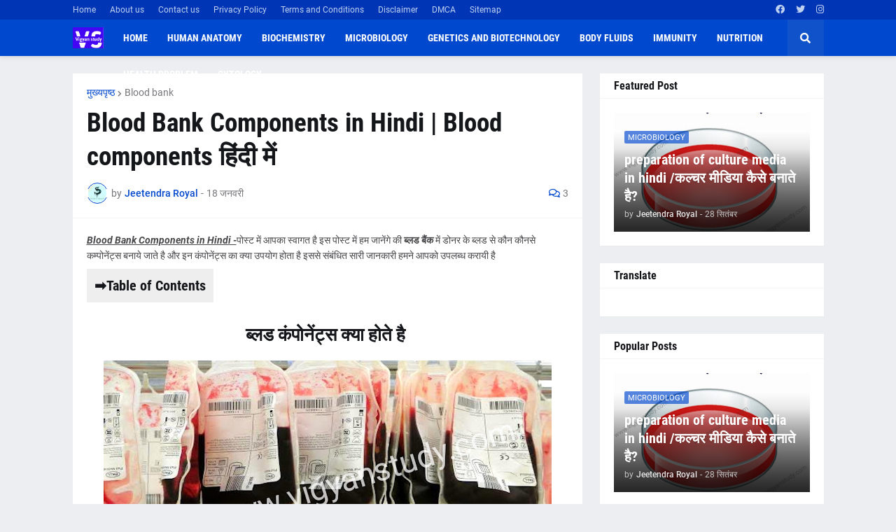

--- FILE ---
content_type: text/html; charset=UTF-8
request_url: https://www.vigyanstudy.com/2023/01/Blood-Bank-Components-in-Hindi.html
body_size: 51895
content:
<!DOCTYPE html>
<html class='ltr' dir='ltr' lang='hi' xmlns='http://www.w3.org/1999/xhtml' xmlns:b='http://www.google.com/2005/gml/b' xmlns:data='http://www.google.com/2005/gml/data' xmlns:expr='http://www.google.com/2005/gml/expr'>
<head>
<meta content='7YtHx4OfbD6ufwYtJrTV4SR4j7VqTg9qTuNwSjMAseU' name='google-site-verification'/>
<meta content='LmH75d_hU7isQTBkQSH86kbNent4wZWTQ1XORy8WDGo' name='google-site-verification'/>
<link href='https://www.vigyanstudy.com/?m=1' rel='canonical'/>
<!-- Google tag (gtag.js) -->
<script async='async' src='https://www.googletagmanager.com/gtag/js?id=G-MT5MJ8K73Y'></script>
<script>
  window.dataLayer = window.dataLayer || [];
  function gtag(){dataLayer.push(arguments);}
  gtag('js', new Date());

  gtag('config', 'G-MT5MJ8K73Y');
</script>
<meta content='text/html; charset=UTF-8' http-equiv='Content-Type'/>
<meta content='width=device-width, initial-scale=1, minimum-scale=1, maximum-scale=1, user-scalable=yes' name='viewport'/>
<title>Blood Bank Components in Hindi | Blood components ह&#2367;&#2306;द&#2368; म&#2375;&#2306; </title>
<link href='//fonts.gstatic.com' rel='dns-prefetch'/>
<link href='//dnjs.cloudflare.com' rel='dns-prefetch'/>
<link href='//1.bp.blogspot.com' rel='dns-prefetch'/>
<link href='//2.bp.blogspot.com' rel='dns-prefetch'/>
<link href='//3.bp.blogspot.com' rel='dns-prefetch'/>
<link href='//4.bp.blogspot.com' rel='dns-prefetch'/>
<link href='//www.blogger.com' rel='dns-prefetch'/>
<meta content='blogger' name='generator'/>
<link href='https://www.vigyanstudy.com/favicon.ico' rel='icon' type='image/x-icon'/>
<meta content='#0049ce' name='theme-color'/>
<link href='https://www.vigyanstudy.com/2023/01/Blood-Bank-Components-in-Hindi.html' rel='canonical'/>
<meta content='Vigyanstudy is a science site and on this site, we will share biology, common health, genetics, biochemistry, human anatomy, science knowledge, etc.' name='description'/>
<link href='https://blogger.googleusercontent.com/img/b/R29vZ2xl/AVvXsEjpxcBCfoTZaM3tcoJDliTlwjUpvc_V3f2du0VRjRTDqOHrh_JO-yF26Eb2ZSSwrn_vkXJ2eNXACK8ceHCrDOqTMuQ84T8QSI91JWscJq14euCpmoePeDERWMeaj9XGALuNwe2IkuhDNoL8/w1600/1674050122117646-0.png' rel='image_src'/>
<!-- Metadata for Open Graph protocol. See http://ogp.me/. -->
<meta content='hi' property='og:locale'/>
<meta content='article' property='og:type'/>
<meta content='Blood Bank Components in Hindi | Blood components हिंदी में ' property='og:title'/>
<meta content='https://www.vigyanstudy.com/2023/01/Blood-Bank-Components-in-Hindi.html' property='og:url'/>
<meta content='Vigyanstudy is a science site and on this site, we will share biology, common health, genetics, biochemistry, human anatomy, science knowledge, etc.' property='og:description'/>
<meta content='Vigyan Study' property='og:site_name'/>
<meta content='https://blogger.googleusercontent.com/img/b/R29vZ2xl/AVvXsEjpxcBCfoTZaM3tcoJDliTlwjUpvc_V3f2du0VRjRTDqOHrh_JO-yF26Eb2ZSSwrn_vkXJ2eNXACK8ceHCrDOqTMuQ84T8QSI91JWscJq14euCpmoePeDERWMeaj9XGALuNwe2IkuhDNoL8/w1600/1674050122117646-0.png' property='og:image'/>
<meta content='https://blogger.googleusercontent.com/img/b/R29vZ2xl/AVvXsEjpxcBCfoTZaM3tcoJDliTlwjUpvc_V3f2du0VRjRTDqOHrh_JO-yF26Eb2ZSSwrn_vkXJ2eNXACK8ceHCrDOqTMuQ84T8QSI91JWscJq14euCpmoePeDERWMeaj9XGALuNwe2IkuhDNoL8/w1600/1674050122117646-0.png' name='twitter:image'/>
<meta content='summary_large_image' name='twitter:card'/>
<meta content='Blood Bank Components in Hindi | Blood components हिंदी में ' name='twitter:title'/>
<meta content='https://www.vigyanstudy.com/2023/01/Blood-Bank-Components-in-Hindi.html' name='twitter:domain'/>
<meta content='Vigyanstudy is a science site and on this site, we will share biology, common health, genetics, biochemistry, human anatomy, science knowledge, etc.' name='twitter:description'/>
<link rel="alternate" type="application/atom+xml" title="Vigyan Study - Atom" href="https://www.vigyanstudy.com/feeds/posts/default" />
<link rel="alternate" type="application/rss+xml" title="Vigyan Study - RSS" href="https://www.vigyanstudy.com/feeds/posts/default?alt=rss" />
<link rel="service.post" type="application/atom+xml" title="Vigyan Study - Atom" href="https://www.blogger.com/feeds/6333994797632347049/posts/default" />

<link rel="alternate" type="application/atom+xml" title="Vigyan Study - Atom" href="https://www.vigyanstudy.com/feeds/3628437944299532928/comments/default" />
<!-- Font Awesome Free 5.15.1 -->
<link href='https://cdnjs.cloudflare.com/ajax/libs/font-awesome/5.15.1/css/fontawesome.min.css' rel='stylesheet'/>
<!-- Theme CSS Style -->
<style id='page-skin-1' type='text/css'><!--
/*
-----------------------------------------------
Blogger Template Style
Name:         vigyan study
License:      Free Version
Version:      2.0
Author:       Templateify
Author Url:   https://www.templateify.com/
-----------------------------------------------*/
/*-- Google Fonts --*/
@font-face{font-family:'Roboto';font-style:italic;font-weight:400;src:url(https://fonts.gstatic.com/s/roboto/v20/KFOkCnqEu92Fr1Mu51xFIzIFKw.woff2) format("woff2");unicode-range:U+0460-052F,U+1C80-1C88,U+20B4,U+2DE0-2DFF,U+A640-A69F,U+FE2E-FE2F}
@font-face{font-family:'Roboto';font-style:italic;font-weight:400;src:url(https://fonts.gstatic.com/s/roboto/v20/KFOkCnqEu92Fr1Mu51xMIzIFKw.woff2) format("woff2");unicode-range:U+0400-045F,U+0490-0491,U+04B0-04B1,U+2116}
@font-face{font-family:'Roboto';font-style:italic;font-weight:400;src:url(https://fonts.gstatic.com/s/roboto/v20/KFOkCnqEu92Fr1Mu51xEIzIFKw.woff2) format("woff2");unicode-range:U+1F00-1FFF}
@font-face{font-family:'Roboto';font-style:italic;font-weight:400;src:url(https://fonts.gstatic.com/s/roboto/v20/KFOkCnqEu92Fr1Mu51xLIzIFKw.woff2) format("woff2");unicode-range:U+0370-03FF}
@font-face{font-family:'Roboto';font-style:italic;font-weight:400;src:url(https://fonts.gstatic.com/s/roboto/v20/KFOkCnqEu92Fr1Mu51xHIzIFKw.woff2) format("woff2");unicode-range:U+0102-0103,U+0110-0111,U+0128-0129,U+0168-0169,U+01A0-01A1,U+01AF-01B0,U+1EA0-1EF9,U+20AB}
@font-face{font-family:'Roboto';font-style:italic;font-weight:400;src:url(https://fonts.gstatic.com/s/roboto/v20/KFOkCnqEu92Fr1Mu51xGIzIFKw.woff2) format("woff2");unicode-range:U+0100-024F,U+0259,U+1E00-1EFF,U+2020,U+20A0-20AB,U+20AD-20CF,U+2113,U+2C60-2C7F,U+A720-A7FF}
@font-face{font-family:'Roboto';font-style:italic;font-weight:400;src:url(https://fonts.gstatic.com/s/roboto/v20/KFOkCnqEu92Fr1Mu51xIIzI.woff2) format("woff2");unicode-range:U+0000-00FF,U+0131,U+0152-0153,U+02BB-02BC,U+02C6,U+02DA,U+02DC,U+2000-206F,U+2074,U+20AC,U+2122,U+2191,U+2193,U+2212,U+2215,U+FEFF,U+FFFD}
@font-face{font-family:'Roboto';font-style:italic;font-weight:500;src:url(https://fonts.gstatic.com/s/roboto/v20/KFOjCnqEu92Fr1Mu51S7ACc3CsTKlA.woff2) format("woff2");unicode-range:U+0460-052F,U+1C80-1C88,U+20B4,U+2DE0-2DFF,U+A640-A69F,U+FE2E-FE2F}
@font-face{font-family:'Roboto';font-style:italic;font-weight:500;src:url(https://fonts.gstatic.com/s/roboto/v20/KFOjCnqEu92Fr1Mu51S7ACc-CsTKlA.woff2) format("woff2");unicode-range:U+0400-045F,U+0490-0491,U+04B0-04B1,U+2116}
@font-face{font-family:'Roboto';font-style:italic;font-weight:500;src:url(https://fonts.gstatic.com/s/roboto/v20/KFOjCnqEu92Fr1Mu51S7ACc2CsTKlA.woff2) format("woff2");unicode-range:U+1F00-1FFF}
@font-face{font-family:'Roboto';font-style:italic;font-weight:500;src:url(https://fonts.gstatic.com/s/roboto/v20/KFOjCnqEu92Fr1Mu51S7ACc5CsTKlA.woff2) format("woff2");unicode-range:U+0370-03FF}
@font-face{font-family:'Roboto';font-style:italic;font-weight:500;src:url(https://fonts.gstatic.com/s/roboto/v20/KFOjCnqEu92Fr1Mu51S7ACc1CsTKlA.woff2) format("woff2");unicode-range:U+0102-0103,U+0110-0111,U+0128-0129,U+0168-0169,U+01A0-01A1,U+01AF-01B0,U+1EA0-1EF9,U+20AB}
@font-face{font-family:'Roboto';font-style:italic;font-weight:500;src:url(https://fonts.gstatic.com/s/roboto/v20/KFOjCnqEu92Fr1Mu51S7ACc0CsTKlA.woff2) format("woff2");unicode-range:U+0100-024F,U+0259,U+1E00-1EFF,U+2020,U+20A0-20AB,U+20AD-20CF,U+2113,U+2C60-2C7F,U+A720-A7FF}
@font-face{font-family:'Roboto';font-style:italic;font-weight:500;src:url(https://fonts.gstatic.com/s/roboto/v20/KFOjCnqEu92Fr1Mu51S7ACc6CsQ.woff2) format("woff2");unicode-range:U+0000-00FF,U+0131,U+0152-0153,U+02BB-02BC,U+02C6,U+02DA,U+02DC,U+2000-206F,U+2074,U+20AC,U+2122,U+2191,U+2193,U+2212,U+2215,U+FEFF,U+FFFD}
@font-face{font-family:'Roboto';font-style:italic;font-weight:700;src:url(https://fonts.gstatic.com/s/roboto/v20/KFOjCnqEu92Fr1Mu51TzBic3CsTKlA.woff2) format("woff2");unicode-range:U+0460-052F,U+1C80-1C88,U+20B4,U+2DE0-2DFF,U+A640-A69F,U+FE2E-FE2F}
@font-face{font-family:'Roboto';font-style:italic;font-weight:700;src:url(https://fonts.gstatic.com/s/roboto/v20/KFOjCnqEu92Fr1Mu51TzBic-CsTKlA.woff2) format("woff2");unicode-range:U+0400-045F,U+0490-0491,U+04B0-04B1,U+2116}
@font-face{font-family:'Roboto';font-style:italic;font-weight:700;src:url(https://fonts.gstatic.com/s/roboto/v20/KFOjCnqEu92Fr1Mu51TzBic2CsTKlA.woff2) format("woff2");unicode-range:U+1F00-1FFF}
@font-face{font-family:'Roboto';font-style:italic;font-weight:700;src:url(https://fonts.gstatic.com/s/roboto/v20/KFOjCnqEu92Fr1Mu51TzBic5CsTKlA.woff2) format("woff2");unicode-range:U+0370-03FF}
@font-face{font-family:'Roboto';font-style:italic;font-weight:700;src:url(https://fonts.gstatic.com/s/roboto/v20/KFOjCnqEu92Fr1Mu51TzBic1CsTKlA.woff2) format("woff2");unicode-range:U+0102-0103,U+0110-0111,U+0128-0129,U+0168-0169,U+01A0-01A1,U+01AF-01B0,U+1EA0-1EF9,U+20AB}
@font-face{font-family:'Roboto';font-style:italic;font-weight:700;src:url(https://fonts.gstatic.com/s/roboto/v20/KFOjCnqEu92Fr1Mu51TzBic0CsTKlA.woff2) format("woff2");unicode-range:U+0100-024F,U+0259,U+1E00-1EFF,U+2020,U+20A0-20AB,U+20AD-20CF,U+2113,U+2C60-2C7F,U+A720-A7FF}
@font-face{font-family:'Roboto';font-style:italic;font-weight:700;src:url(https://fonts.gstatic.com/s/roboto/v20/KFOjCnqEu92Fr1Mu51TzBic6CsQ.woff2) format("woff2");unicode-range:U+0000-00FF,U+0131,U+0152-0153,U+02BB-02BC,U+02C6,U+02DA,U+02DC,U+2000-206F,U+2074,U+20AC,U+2122,U+2191,U+2193,U+2212,U+2215,U+FEFF,U+FFFD}
@font-face{font-family:'Roboto';font-style:normal;font-weight:400;src:url(https://fonts.gstatic.com/s/roboto/v20/KFOmCnqEu92Fr1Mu72xKOzY.woff2) format("woff2");unicode-range:U+0460-052F,U+1C80-1C88,U+20B4,U+2DE0-2DFF,U+A640-A69F,U+FE2E-FE2F}
@font-face{font-family:'Roboto';font-style:normal;font-weight:400;src:url(https://fonts.gstatic.com/s/roboto/v20/KFOmCnqEu92Fr1Mu5mxKOzY.woff2) format("woff2");unicode-range:U+0400-045F,U+0490-0491,U+04B0-04B1,U+2116}
@font-face{font-family:'Roboto';font-style:normal;font-weight:400;src:url(https://fonts.gstatic.com/s/roboto/v20/KFOmCnqEu92Fr1Mu7mxKOzY.woff2) format("woff2");unicode-range:U+1F00-1FFF}
@font-face{font-family:'Roboto';font-style:normal;font-weight:400;src:url(https://fonts.gstatic.com/s/roboto/v20/KFOmCnqEu92Fr1Mu4WxKOzY.woff2) format("woff2");unicode-range:U+0370-03FF}
@font-face{font-family:'Roboto';font-style:normal;font-weight:400;src:url(https://fonts.gstatic.com/s/roboto/v20/KFOmCnqEu92Fr1Mu7WxKOzY.woff2) format("woff2");unicode-range:U+0102-0103,U+0110-0111,U+0128-0129,U+0168-0169,U+01A0-01A1,U+01AF-01B0,U+1EA0-1EF9,U+20AB}
@font-face{font-family:'Roboto';font-style:normal;font-weight:400;src:url(https://fonts.gstatic.com/s/roboto/v20/KFOmCnqEu92Fr1Mu7GxKOzY.woff2) format("woff2");unicode-range:U+0100-024F,U+0259,U+1E00-1EFF,U+2020,U+20A0-20AB,U+20AD-20CF,U+2113,U+2C60-2C7F,U+A720-A7FF}
@font-face{font-family:'Roboto';font-style:normal;font-weight:400;src:url(https://fonts.gstatic.com/s/roboto/v20/KFOmCnqEu92Fr1Mu4mxK.woff2) format("woff2");unicode-range:U+0000-00FF,U+0131,U+0152-0153,U+02BB-02BC,U+02C6,U+02DA,U+02DC,U+2000-206F,U+2074,U+20AC,U+2122,U+2191,U+2193,U+2212,U+2215,U+FEFF,U+FFFD}
@font-face{font-family:'Roboto';font-style:normal;font-weight:500;src:url(https://fonts.gstatic.com/s/roboto/v20/KFOlCnqEu92Fr1MmEU9fCRc4EsA.woff2) format("woff2");unicode-range:U+0460-052F,U+1C80-1C88,U+20B4,U+2DE0-2DFF,U+A640-A69F,U+FE2E-FE2F}
@font-face{font-family:'Roboto';font-style:normal;font-weight:500;src:url(https://fonts.gstatic.com/s/roboto/v20/KFOlCnqEu92Fr1MmEU9fABc4EsA.woff2) format("woff2");unicode-range:U+0400-045F,U+0490-0491,U+04B0-04B1,U+2116}
@font-face{font-family:'Roboto';font-style:normal;font-weight:500;src:url(https://fonts.gstatic.com/s/roboto/v20/KFOlCnqEu92Fr1MmEU9fCBc4EsA.woff2) format("woff2");unicode-range:U+1F00-1FFF}
@font-face{font-family:'Roboto';font-style:normal;font-weight:500;src:url(https://fonts.gstatic.com/s/roboto/v20/KFOlCnqEu92Fr1MmEU9fBxc4EsA.woff2) format("woff2");unicode-range:U+0370-03FF}
@font-face{font-family:'Roboto';font-style:normal;font-weight:500;src:url(https://fonts.gstatic.com/s/roboto/v20/KFOlCnqEu92Fr1MmEU9fCxc4EsA.woff2) format("woff2");unicode-range:U+0102-0103,U+0110-0111,U+0128-0129,U+0168-0169,U+01A0-01A1,U+01AF-01B0,U+1EA0-1EF9,U+20AB}
@font-face{font-family:'Roboto';font-style:normal;font-weight:500;src:url(https://fonts.gstatic.com/s/roboto/v20/KFOlCnqEu92Fr1MmEU9fChc4EsA.woff2) format("woff2");unicode-range:U+0100-024F,U+0259,U+1E00-1EFF,U+2020,U+20A0-20AB,U+20AD-20CF,U+2113,U+2C60-2C7F,U+A720-A7FF}
@font-face{font-family:'Roboto';font-style:normal;font-weight:500;src:url(https://fonts.gstatic.com/s/roboto/v20/KFOlCnqEu92Fr1MmEU9fBBc4.woff2) format("woff2");unicode-range:U+0000-00FF,U+0131,U+0152-0153,U+02BB-02BC,U+02C6,U+02DA,U+02DC,U+2000-206F,U+2074,U+20AC,U+2122,U+2191,U+2193,U+2212,U+2215,U+FEFF,U+FFFD}
@font-face{font-family:'Roboto';font-style:normal;font-weight:700;src:url(https://fonts.gstatic.com/s/roboto/v20/KFOlCnqEu92Fr1MmWUlfCRc4EsA.woff2) format("woff2");unicode-range:U+0460-052F,U+1C80-1C88,U+20B4,U+2DE0-2DFF,U+A640-A69F,U+FE2E-FE2F}
@font-face{font-family:'Roboto';font-style:normal;font-weight:700;src:url(https://fonts.gstatic.com/s/roboto/v20/KFOlCnqEu92Fr1MmWUlfABc4EsA.woff2) format("woff2");unicode-range:U+0400-045F,U+0490-0491,U+04B0-04B1,U+2116}
@font-face{font-family:'Roboto';font-style:normal;font-weight:700;src:url(https://fonts.gstatic.com/s/roboto/v20/KFOlCnqEu92Fr1MmWUlfCBc4EsA.woff2) format("woff2");unicode-range:U+1F00-1FFF}
@font-face{font-family:'Roboto';font-style:normal;font-weight:700;src:url(https://fonts.gstatic.com/s/roboto/v20/KFOlCnqEu92Fr1MmWUlfBxc4EsA.woff2) format("woff2");unicode-range:U+0370-03FF}
@font-face{font-family:'Roboto';font-style:normal;font-weight:700;src:url(https://fonts.gstatic.com/s/roboto/v20/KFOlCnqEu92Fr1MmWUlfCxc4EsA.woff2) format("woff2");unicode-range:U+0102-0103,U+0110-0111,U+0128-0129,U+0168-0169,U+01A0-01A1,U+01AF-01B0,U+1EA0-1EF9,U+20AB}
@font-face{font-family:'Roboto';font-style:normal;font-weight:700;src:url(https://fonts.gstatic.com/s/roboto/v20/KFOlCnqEu92Fr1MmWUlfChc4EsA.woff2) format("woff2");unicode-range:U+0100-024F,U+0259,U+1E00-1EFF,U+2020,U+20A0-20AB,U+20AD-20CF,U+2113,U+2C60-2C7F,U+A720-A7FF}
@font-face{font-family:'Roboto';font-style:normal;font-weight:700;src:url(https://fonts.gstatic.com/s/roboto/v20/KFOlCnqEu92Fr1MmWUlfBBc4.woff2) format("woff2");unicode-range:U+0000-00FF,U+0131,U+0152-0153,U+02BB-02BC,U+02C6,U+02DA,U+02DC,U+2000-206F,U+2074,U+20AC,U+2122,U+2191,U+2193,U+2212,U+2215,U+FEFF,U+FFFD}
@font-face{font-family:'Roboto Condensed';font-style:italic;font-weight:400;font-display:swap;src:url(https://fonts.gstatic.com/s/robotocondensed/v19/ieVj2ZhZI2eCN5jzbjEETS9weq8-19eLAgM9UvI.woff2) format("woff2");unicode-range:U+0460-052F,U+1C80-1C88,U+20B4,U+2DE0-2DFF,U+A640-A69F,U+FE2E-FE2F}
@font-face{font-family:'Roboto Condensed';font-style:italic;font-weight:400;font-display:swap;src:url(https://fonts.gstatic.com/s/robotocondensed/v19/ieVj2ZhZI2eCN5jzbjEETS9weq8-19eLCwM9UvI.woff2) format("woff2");unicode-range:U+0400-045F,U+0490-0491,U+04B0-04B1,U+2116}
@font-face{font-family:'Roboto Condensed';font-style:italic;font-weight:400;font-display:swap;src:url(https://fonts.gstatic.com/s/robotocondensed/v19/ieVj2ZhZI2eCN5jzbjEETS9weq8-19eLAwM9UvI.woff2) format("woff2");unicode-range:U+1F00-1FFF}
@font-face{font-family:'Roboto Condensed';font-style:italic;font-weight:400;font-display:swap;src:url(https://fonts.gstatic.com/s/robotocondensed/v19/ieVj2ZhZI2eCN5jzbjEETS9weq8-19eLDAM9UvI.woff2) format("woff2");unicode-range:U+0370-03FF}
@font-face{font-family:'Roboto Condensed';font-style:italic;font-weight:400;font-display:swap;src:url(https://fonts.gstatic.com/s/robotocondensed/v19/ieVj2ZhZI2eCN5jzbjEETS9weq8-19eLAAM9UvI.woff2) format("woff2");unicode-range:U+0102-0103,U+0110-0111,U+0128-0129,U+0168-0169,U+01A0-01A1,U+01AF-01B0,U+1EA0-1EF9,U+20AB}
@font-face{font-family:'Roboto Condensed';font-style:italic;font-weight:400;font-display:swap;src:url(https://fonts.gstatic.com/s/robotocondensed/v19/ieVj2ZhZI2eCN5jzbjEETS9weq8-19eLAQM9UvI.woff2) format("woff2");unicode-range:U+0100-024F,U+0259,U+1E00-1EFF,U+2020,U+20A0-20AB,U+20AD-20CF,U+2113,U+2C60-2C7F,U+A720-A7FF}
@font-face{font-family:'Roboto Condensed';font-style:italic;font-weight:400;font-display:swap;src:url(https://fonts.gstatic.com/s/robotocondensed/v19/ieVj2ZhZI2eCN5jzbjEETS9weq8-19eLDwM9.woff2) format("woff2");unicode-range:U+0000-00FF,U+0131,U+0152-0153,U+02BB-02BC,U+02C6,U+02DA,U+02DC,U+2000-206F,U+2074,U+20AC,U+2122,U+2191,U+2193,U+2212,U+2215,U+FEFF,U+FFFD}
@font-face{font-family:'Roboto Condensed';font-style:italic;font-weight:700;font-display:swap;src:url(https://fonts.gstatic.com/s/robotocondensed/v19/ieVg2ZhZI2eCN5jzbjEETS9weq8-19eDtCYoYNNZQyQ.woff2) format("woff2");unicode-range:U+0460-052F,U+1C80-1C88,U+20B4,U+2DE0-2DFF,U+A640-A69F,U+FE2E-FE2F}
@font-face{font-family:'Roboto Condensed';font-style:italic;font-weight:700;font-display:swap;src:url(https://fonts.gstatic.com/s/robotocondensed/v19/ieVg2ZhZI2eCN5jzbjEETS9weq8-19eDtCYoadNZQyQ.woff2) format("woff2");unicode-range:U+0400-045F,U+0490-0491,U+04B0-04B1,U+2116}
@font-face{font-family:'Roboto Condensed';font-style:italic;font-weight:700;font-display:swap;src:url(https://fonts.gstatic.com/s/robotocondensed/v19/ieVg2ZhZI2eCN5jzbjEETS9weq8-19eDtCYoYdNZQyQ.woff2) format("woff2");unicode-range:U+1F00-1FFF}
@font-face{font-family:'Roboto Condensed';font-style:italic;font-weight:700;font-display:swap;src:url(https://fonts.gstatic.com/s/robotocondensed/v19/ieVg2ZhZI2eCN5jzbjEETS9weq8-19eDtCYobtNZQyQ.woff2) format("woff2");unicode-range:U+0370-03FF}
@font-face{font-family:'Roboto Condensed';font-style:italic;font-weight:700;font-display:swap;src:url(https://fonts.gstatic.com/s/robotocondensed/v19/ieVg2ZhZI2eCN5jzbjEETS9weq8-19eDtCYoYtNZQyQ.woff2) format("woff2");unicode-range:U+0102-0103,U+0110-0111,U+0128-0129,U+0168-0169,U+01A0-01A1,U+01AF-01B0,U+1EA0-1EF9,U+20AB}
@font-face{font-family:'Roboto Condensed';font-style:italic;font-weight:700;font-display:swap;src:url(https://fonts.gstatic.com/s/robotocondensed/v19/ieVg2ZhZI2eCN5jzbjEETS9weq8-19eDtCYoY9NZQyQ.woff2) format("woff2");unicode-range:U+0100-024F,U+0259,U+1E00-1EFF,U+2020,U+20A0-20AB,U+20AD-20CF,U+2113,U+2C60-2C7F,U+A720-A7FF}
@font-face{font-family:'Roboto Condensed';font-style:italic;font-weight:700;font-display:swap;src:url(https://fonts.gstatic.com/s/robotocondensed/v19/ieVg2ZhZI2eCN5jzbjEETS9weq8-19eDtCYobdNZ.woff2) format("woff2");unicode-range:U+0000-00FF,U+0131,U+0152-0153,U+02BB-02BC,U+02C6,U+02DA,U+02DC,U+2000-206F,U+2074,U+20AC,U+2122,U+2191,U+2193,U+2212,U+2215,U+FEFF,U+FFFD}
@font-face{font-family:'Roboto Condensed';font-style:normal;font-weight:400;font-display:swap;src:url(https://fonts.gstatic.com/s/robotocondensed/v19/ieVl2ZhZI2eCN5jzbjEETS9weq8-19-7DRs5.woff2) format("woff2");unicode-range:U+0460-052F,U+1C80-1C88,U+20B4,U+2DE0-2DFF,U+A640-A69F,U+FE2E-FE2F}
@font-face{font-family:'Roboto Condensed';font-style:normal;font-weight:400;font-display:swap;src:url(https://fonts.gstatic.com/s/robotocondensed/v19/ieVl2ZhZI2eCN5jzbjEETS9weq8-19a7DRs5.woff2) format("woff2");unicode-range:U+0400-045F,U+0490-0491,U+04B0-04B1,U+2116}
@font-face{font-family:'Roboto Condensed';font-style:normal;font-weight:400;font-display:swap;src:url(https://fonts.gstatic.com/s/robotocondensed/v19/ieVl2ZhZI2eCN5jzbjEETS9weq8-1967DRs5.woff2) format("woff2");unicode-range:U+1F00-1FFF}
@font-face{font-family:'Roboto Condensed';font-style:normal;font-weight:400;font-display:swap;src:url(https://fonts.gstatic.com/s/robotocondensed/v19/ieVl2ZhZI2eCN5jzbjEETS9weq8-19G7DRs5.woff2) format("woff2");unicode-range:U+0370-03FF}
@font-face{font-family:'Roboto Condensed';font-style:normal;font-weight:400;font-display:swap;src:url(https://fonts.gstatic.com/s/robotocondensed/v19/ieVl2ZhZI2eCN5jzbjEETS9weq8-1927DRs5.woff2) format("woff2");unicode-range:U+0102-0103,U+0110-0111,U+0128-0129,U+0168-0169,U+01A0-01A1,U+01AF-01B0,U+1EA0-1EF9,U+20AB}
@font-face{font-family:'Roboto Condensed';font-style:normal;font-weight:400;font-display:swap;src:url(https://fonts.gstatic.com/s/robotocondensed/v19/ieVl2ZhZI2eCN5jzbjEETS9weq8-19y7DRs5.woff2) format("woff2");unicode-range:U+0100-024F,U+0259,U+1E00-1EFF,U+2020,U+20A0-20AB,U+20AD-20CF,U+2113,U+2C60-2C7F,U+A720-A7FF}
@font-face{font-family:'Roboto Condensed';font-style:normal;font-weight:400;font-display:swap;src:url(https://fonts.gstatic.com/s/robotocondensed/v19/ieVl2ZhZI2eCN5jzbjEETS9weq8-19K7DQ.woff2) format("woff2");unicode-range:U+0000-00FF,U+0131,U+0152-0153,U+02BB-02BC,U+02C6,U+02DA,U+02DC,U+2000-206F,U+2074,U+20AC,U+2122,U+2191,U+2193,U+2212,U+2215,U+FEFF,U+FFFD}
@font-face{font-family:'Roboto Condensed';font-style:normal;font-weight:700;font-display:swap;src:url(https://fonts.gstatic.com/s/robotocondensed/v19/ieVi2ZhZI2eCN5jzbjEETS9weq8-32meGCkYb8td.woff2) format("woff2");unicode-range:U+0460-052F,U+1C80-1C88,U+20B4,U+2DE0-2DFF,U+A640-A69F,U+FE2E-FE2F}
@font-face{font-family:'Roboto Condensed';font-style:normal;font-weight:700;font-display:swap;src:url(https://fonts.gstatic.com/s/robotocondensed/v19/ieVi2ZhZI2eCN5jzbjEETS9weq8-32meGCAYb8td.woff2) format("woff2");unicode-range:U+0400-045F,U+0490-0491,U+04B0-04B1,U+2116}
@font-face{font-family:'Roboto Condensed';font-style:normal;font-weight:700;font-display:swap;src:url(https://fonts.gstatic.com/s/robotocondensed/v19/ieVi2ZhZI2eCN5jzbjEETS9weq8-32meGCgYb8td.woff2) format("woff2");unicode-range:U+1F00-1FFF}
@font-face{font-family:'Roboto Condensed';font-style:normal;font-weight:700;font-display:swap;src:url(https://fonts.gstatic.com/s/robotocondensed/v19/ieVi2ZhZI2eCN5jzbjEETS9weq8-32meGCcYb8td.woff2) format("woff2");unicode-range:U+0370-03FF}
@font-face{font-family:'Roboto Condensed';font-style:normal;font-weight:700;font-display:swap;src:url(https://fonts.gstatic.com/s/robotocondensed/v19/ieVi2ZhZI2eCN5jzbjEETS9weq8-32meGCsYb8td.woff2) format("woff2");unicode-range:U+0102-0103,U+0110-0111,U+0128-0129,U+0168-0169,U+01A0-01A1,U+01AF-01B0,U+1EA0-1EF9,U+20AB}
@font-face{font-family:'Roboto Condensed';font-style:normal;font-weight:700;font-display:swap;src:url(https://fonts.gstatic.com/s/robotocondensed/v19/ieVi2ZhZI2eCN5jzbjEETS9weq8-32meGCoYb8td.woff2) format("woff2");unicode-range:U+0100-024F,U+0259,U+1E00-1EFF,U+2020,U+20A0-20AB,U+20AD-20CF,U+2113,U+2C60-2C7F,U+A720-A7FF}
@font-face{font-family:'Roboto Condensed';font-style:normal;font-weight:700;font-display:swap;src:url(https://fonts.gstatic.com/s/robotocondensed/v19/ieVi2ZhZI2eCN5jzbjEETS9weq8-32meGCQYbw.woff2) format("woff2");unicode-range:U+0000-00FF,U+0131,U+0152-0153,U+02BB-02BC,U+02C6,U+02DA,U+02DC,U+2000-206F,U+2074,U+20AC,U+2122,U+2191,U+2193,U+2212,U+2215,U+FEFF,U+FFFD}
/*-- Font Awesome Free 5.15.1 --*/
@font-face{font-family:"Font Awesome 5 Brands";font-display:swap;font-style:normal;font-weight:400;font-display:block;src:url(https://cdnjs.cloudflare.com/ajax/libs/font-awesome/5.15.1/webfonts/fa-brands-400.eot);src:url(https://cdnjs.cloudflare.com/ajax/libs/font-awesome/5.15.1/webfonts/fa-brands-400.eot?#iefix) format("embedded-opentype"),url(https://cdnjs.cloudflare.com/ajax/libs/font-awesome/5.15.1/webfonts/fa-brands-400.woff2) format("woff2"),url(https://cdnjs.cloudflare.com/ajax/libs/font-awesome/5.15.1/webfonts/fa-brands-400.woff) format("woff"),url(https://cdnjs.cloudflare.com/ajax/libs/font-awesome/5.15.1/webfonts/fa-brands-400.ttf) format("truetype"),url(https://cdnjs.cloudflare.com/ajax/libs/font-awesome/5.15.1/webfonts/fa-brands-400.svg#fontawesome) format("svg")}.fab{font-family:"Font Awesome 5 Brands";font-weight:400}
@font-face{font-family:"Font Awesome 5 Free";font-display:swap;font-style:normal;font-weight:400;font-display:block;src:url(https://cdnjs.cloudflare.com/ajax/libs/font-awesome/5.15.1/webfonts/fa-regular-400.eot);src:url(https://cdnjs.cloudflare.com/ajax/libs/font-awesome/5.15.1/webfonts/fa-regular-400.eot?#iefix) format("embedded-opentype"),url(https://cdnjs.cloudflare.com/ajax/libs/font-awesome/5.15.1/webfonts/fa-regular-400.woff2) format("woff2"),url(https://cdnjs.cloudflare.com/ajax/libs/font-awesome/5.15.1/webfonts/fa-regular-400.woff) format("woff"),url(https://cdnjs.cloudflare.com/ajax/libs/font-awesome/5.15.1/webfonts/fa-regular-400.ttf) format("truetype"),url(https://cdnjs.cloudflare.com/ajax/libs/font-awesome/5.15.1/webfonts/fa-regular-400.svg#fontawesome) format("svg")}.far{font-family:"Font Awesome 5 Free";font-weight:400}
@font-face{font-family:"Font Awesome 5 Free";font-display:swap;font-style:normal;font-weight:900;font-display:block;src:url(https://cdnjs.cloudflare.com/ajax/libs/font-awesome/5.15.1/webfonts/fa-solid-900.eot);src:url(https://cdnjs.cloudflare.com/ajax/libs/font-awesome/5.15.1/webfonts/fa-solid-900.eot?#iefix) format("embedded-opentype"),url(https://cdnjs.cloudflare.com/ajax/libs/font-awesome/5.15.1/webfonts/fa-solid-900.woff2) format("woff2"),url(https://cdnjs.cloudflare.com/ajax/libs/font-awesome/5.15.1/webfonts/fa-solid-900.woff) format("woff"),url(https://cdnjs.cloudflare.com/ajax/libs/font-awesome/5.15.1/webfonts/fa-solid-900.ttf) format("truetype"),url(https://cdnjs.cloudflare.com/ajax/libs/font-awesome/5.15.1/webfonts/fa-solid-900.svg#fontawesome) format("svg")}.fa,.far,.fas{font-family:"Font Awesome 5 Free"}.fa,.fas{font-weight:900}
/*-- CSS Variables --*/
:root{
--body-font:'Roboto', Arial, sans-serif;
--menu-font:'Roboto Condensed', Arial, sans-serif;
--title-font:'Roboto Condensed', Arial, sans-serif;
--meta-font:'Roboto', Arial, sans-serif;
--text-font:'Roboto', Arial, sans-serif;
--body-bg-color:#edeef2;
--body-bg:#edeef2 none repeat fixed top left;
--outer-bg:#edeef2;
--main-color:#0049ce;
--title-color:#15161a;
--title-hover-color:#0049CE;
--meta-color:#76767a;
--text-color:#47474a;
--tag-bg:#0049ceaa;
--topbar-bg:#0036b5;
--topbar-color:#bdd0f2;
--topbar-hover-color:#ffffff;
--header-bg:#0049CE;
--header-color:#ffffff;
--header-hover-color:#bdd0f2;
--submenu-bg:#ffffff;
--submenu-color:#15161A;
--submenu-hover-color:#0049CE;
--mobilemenu-bg:#ffffff;
--mobilemenu-color:#15161A;
--mobilemenu-hover-color:#0049CE;
--widget-bg:#ffffff;
--widget-title-color:#15161A;
--post-title-color:#15161A;
--post-title-hover-color:#0049CE;
--post-text-color:#47474A;
--footer-bg:#111118;
--footer-color:#fcfcfc;
--footer-hover-color:#0049CE;
--footer-text-color:#bababa;
--footerbar-bg:#0b0c11;
--footerbar-color:#fcfcfc;
--footerbar-hover-color:#0049CE;
--button-bg:#0049CE;
--button-lite-bg:#0049CE10;
--button-color:#ffffff;
--button-hover-bg:#0036b5;
--button-hover-color:#ffffff;
--border-color:rgba(155,155,155,0.1);
--border-radius:3px;
--widget-shadow:0 1px 2px rgba(0,0,0,0.025);
--avatar-shadow:0px 1px 4px rgba(0,0,0,0.05);
}
html.rtl{
--body-font:'Tajawal',Arial,sans-serif;
--title-font:'Tajawal',Arial,sans-serif;
--meta-font:'Tajawal',Arial,sans-serif;
--text-font:'Tajawal',Arial,sans-serif;
}
/*-- Reset CSS --*/
a,abbr,acronym,address,applet,b,big,blockquote,body,caption,center,cite,code,dd,del,dfn,div,dl,dt,em,fieldset,font,form,h1,h2,h3,h4,h5,h6,html,i,iframe,img,ins,kbd,label,legend,li,object,p,pre,q,s,samp,small,span,strike,strong,sub,sup,table,tbody,td,tfoot,th,thead,tr,tt,u,ul,var{padding:0;margin:0;border:0;outline:none;vertical-align:baseline;background:0 0;text-decoration:none}dl,ul{list-style-position:inside;list-style:none}ul li{list-style:none}caption{text-align:center}img{border:none;position:relative}a,a:visited{text-decoration:none}.clearfix{clear:both}.section,.widget,.widget ul{margin:0;padding:0}a{color:var(--main-color)}a img{border:0}abbr{text-decoration:none}.CSS_LIGHTBOX{z-index:999999!important}.CSS_LIGHTBOX_ATTRIBUTION_INDEX_CONTAINER .CSS_HCONT_CHILDREN_HOLDER > .CSS_LAYOUT_COMPONENT.CSS_HCONT_CHILD:first-child > .CSS_LAYOUT_COMPONENT{opacity:0}.separator a{text-decoration:none!important;clear:none!important;float:none!important;margin-left:0!important;margin-right:0!important}#Navbar1,#navbar-iframe,.widget-item-control,a.quickedit,.home-link,.feed-links{display:none!important}.center{display:table;margin:0 auto;position:relative}.widget > h2,.widget > h3{display:none}.widget iframe,.widget img{max-width:100%}button,input,select,textarea{font-family:var(--body-font);-webkit-appearance:none;-moz-appearance:none;appearance:none;outline:none;border-radius:0}
/*-- Style CSS --*/
*{box-sizing:border-box}
html{position:relative;word-break:break-word;word-wrap:break-word;text-rendering:optimizeLegibility;-webkit-font-smoothing:antialiased;-webkit-text-size-adjust:100%}
body{position:relative;background:var(--body-bg);background-color:var(--body-bg-color);font-family:var(--body-font);font-size:14px;color:var(--text-color);font-weight:400;font-style:normal;line-height:1.4em}
.rtl{direction:rtl}
h1,h2,h3,h4,h5,h6{font-family:var(--title-font);font-weight:700}
a,input,button{transition:all .0s ease}
#outer-wrapper{position:relative;overflow:hidden;width:100%;max-width:100%;background-color:var(--outer-bg);margin:0 auto;padding:0}
.is-boxed #outer-wrapper{width:1123px;max-width:100%;box-shadow:0 0 20px rgba(0,0,0,0.1)}
.container{position:relative}
.row-x1{width:1073px}
.row-x2{width:100%}
.flex-center{display:flex;justify-content:center}
#content-wrapper{position:relative;float:left;width:100%;overflow:hidden;padding:25px 0;margin:0}
#content-wrapper > .container{display:flex;justify-content:space-between}
.is-left #content-wrapper > .container,.rtl .is-right #content-wrapper > .container{flex-direction:row-reverse}
.rtl .is-left #content-wrapper > .container{flex-direction:row}
.theiaStickySidebar:before,.theiaStickySidebar:after{content:'';display:table;clear:both}
#main-wrapper{position:relative;width:calc(100% - 345px)}
.no-sidebar #main-wrapper{width:100%}
#sidebar-wrapper{position:relative;width:320px}
.no-sidebar #sidebar-wrapper{display:none}
.btn{position:relative;border:0;border-radius:var(--border-radius)}
.entry-image-wrap,.author-avatar-wrap,.comments .avatar-image-container{display:block;position:relative;overflow:hidden;background-color:rgba(155,155,155,0.05);z-index:5;color:transparent!important}
.entry-thumb,.author-avatar{display:block;position:relative;width:100%;height:100%;background-size:cover;background-position:center center;background-repeat:no-repeat;z-index:1;opacity:0;transition:opacity .35s ease,filter 0s ease}
.author-avatar{background-size:100%;background-position:0 0}
.entry-thumb.lazy-ify,.author-avatar.lazy-ify{opacity:1}
.entry-image-wrap:hover .entry-thumb,.card-style:hover .entry-image-wrap .entry-thumb{filter:brightness(1.03)}
.entry-image-wrap.is-video:after{position:absolute;content:'\f04b';top:50%;right:50%;background-color:rgba(0,0,0,0.5);width:34px;height:34px;font-family:'Font Awesome 5 Free';font-size:11px;color:#fff;font-weight:900;display:flex;align-items:center;justify-content:center;z-index:5;transform:translate(50%,-50%);box-sizing:border-box;padding:0 0 0 1px;margin:0;border:2px solid #fff;border-radius:50%;opacity:.9;transition:opacity .17s ease}
.entry-image-wrap.is-video:hover:after,.card-style:hover .entry-image-wrap.is-video:after{opacity:1}
.card-style .entry-image-wrap.is-video:after{top:15px;right:15px;transform:translate(0)}
.rtl .card-style .entry-image-wrap.is-video:after{left:15px;right:unset}
.entry-category{display:block;font-size:13px;color:var(--main-color);font-weight:500;text-transform:uppercase;margin:0 0 5px}
.entry-title{display:block;color:var(--post-title-color);font-weight:700;line-height:1.3em}
.entry-title a{display:block;color:var(--post-title-color)}
.entry-title a:hover{color:var(--post-title-hover-color)}
.entry-meta{display:flex;font-family:var(--meta-font);font-size:12px;color:var(--meta-color);font-weight:400;margin:4px 0 0}
.entry-meta .mi{display:flex}
.entry-meta .mi,.entry-meta .sp{margin:0 4px 0 0}
.rtl .entry-meta .mi,.rtl .entry-meta .sp{margin:0 0 0 4px}
.entry-meta .author-name{color:var(--main-color);font-weight:500}
.excerpt{font-family:var(--text-font);line-height:1.5em}
.before-mask:before{content:'';position:absolute;left:0;right:0;bottom:0;height:70%;background-image:linear-gradient(to bottom,rgba(0,0,0,0),rgba(0,0,0,0.7));-webkit-backface-visibility:hidden;backface-visibility:hidden;z-index:2;opacity:1;margin:0;transition:opacity .25s ease}
.card-style{overflow:hidden}
.entry-info{position:absolute;left:0;bottom:0;width:100%;background:linear-gradient(to bottom,rgba(0,0,0,0) 10%,rgba(0,0,0,0.5));overflow:hidden;z-index:10;display:flex;flex-direction:column;padding:15px}
.entry-info .entry-category{display:flex;width:-moz-fit-content;width:fit-content;height:18px;background-color:var(--tag-bg);font-size:11px;color:#fff;font-weight:400;align-items:center;padding:0 5px;margin:0 0 10px;border-radius:2px}
.entry-info .entry-title a{color:#fff;text-shadow:0 1px 2px rgba(0,0,0,0.1)}
.entry-info .entry-meta{color:#c5c5c5;text-shadow:0 1px 2px rgba(0,0,0,0.1)}
.entry-info .entry-meta .author-name{color:#e5e5e5}
.error-msg{display:flex;align-items:center;font-size:14px;color:var(--meta-color);padding:20px 0;font-weight:400}
.error-msg b{font-weight:600}
.loader{position:relative;width:100%;height:100%;overflow:hidden;display:flex;align-items:center;justify-content:center;margin:0}
.loader:after{content:'';display:block;width:30px;height:30px;box-sizing:border-box;margin:0;border:2px solid var(--border-color);border-left-color:var(--main-color);border-radius:100%;animation:spinner .65s infinite linear;transform-origin:center}
@-webkit-keyframes spinner {
0%{-webkit-transform:rotate(0deg);transform:rotate(0deg)}
to{-webkit-transform:rotate(1turn);transform:rotate(1turn)}
}
@keyframes spinner {
0%{-webkit-transform:rotate(0deg);transform:rotate(0deg)}
to{-webkit-transform:rotate(1turn);transform:rotate(1turn)}
}
.social a:before{display:inline-block;font-family:'Font Awesome 5 Brands';font-style:normal;font-weight:400}
.social .blogger a:before{content:'\f37d'}
.social .apple a:before{content:'\f179'}
.social .amazon a:before{content:'\f270'}
.social .microsoft a:before{content:'\f3ca'}
.social .facebook a:before{content:'\f09a'}
.social .facebook-f a:before{content:'\f39e'}
.social .twitter a:before{content:'\f099'}
.social .rss a:before{content:'\f09e';font-family:'Font Awesome 5 Free';font-weight:900}
.social .youtube a:before{content:'\f167'}
.social .skype a:before{content:'\f17e'}
.social .stumbleupon a:before{content:'\f1a4'}
.social .tumblr a:before{content:'\f173'}
.social .vk a:before{content:'\f189'}
.social .stack-overflow a:before{content:'\f16c'}
.social .github a:before{content:'\f09b'}
.social .linkedin a:before{content:'\f0e1'}
.social .dribbble a:before{content:'\f17d'}
.social .soundcloud a:before{content:'\f1be'}
.social .behance a:before{content:'\f1b4'}
.social .digg a:before{content:'\f1a6'}
.social .instagram a:before{content:'\f16d'}
.social .pinterest a:before{content:'\f0d2'}
.social .pinterest-p a:before{content:'\f231'}
.social .twitch a:before{content:'\f1e8'}
.social .delicious a:before{content:'\f1a5'}
.social .codepen a:before{content:'\f1cb'}
.social .flipboard a:before{content:'\f44d'}
.social .reddit a:before{content:'\f281'}
.social .whatsapp a:before{content:'\f232'}
.social .messenger a:before{content:'\f39f'}
.social .snapchat a:before{content:'\f2ac'}
.social .telegram a:before{content:'\f3fe'}
.social .steam a:before{content:'\f3f6'}
.social .discord a:before{content:'\f392'}
.social .quora a:before{content:'\f2c4'}
.social .tiktok a:before{content:'\e07b'}
.social .share a:before{content:'\f064';font-family:'Font Awesome 5 Free';font-weight:900}
.social .email a:before{content:'\f0e0';font-family:'Font Awesome 5 Free'}
.social .external-link a:before{content:'\f35d';font-family:'Font Awesome 5 Free';font-weight:900}
.social-bg .blogger a,.social-bg-hover .blogger a:hover{background-color:#ff5722}
.social-bg .apple a,.social-bg-hover .apple a:hover{background-color:#333}
.social-bg .amazon a,.social-bg-hover .amazon a:hover{background-color:#fe9800}
.social-bg .microsoft a,.social-bg-hover .microsoft a:hover{background-color:#0067B8}
.social-bg .facebook a,.social-bg .facebook-f a,.social-bg-hover .facebook a:hover,.social-bg-hover .facebook-f a:hover{background-color:#3b5999}
.social-bg .twitter a,.social-bg-hover .twitter a:hover{background-color:#00acee}
.social-bg .youtube a,.social-bg-hover .youtube a:hover{background-color:#f50000}
.social-bg .instagram a,.social-bg-hover .instagram a:hover{background:linear-gradient(15deg,#ffb13d,#dd277b,#4d5ed4)}
.social-bg .pinterest a,.social-bg .pinterest-p a,.social-bg-hover .pinterest a:hover,.social-bg-hover .pinterest-p a:hover{background-color:#ca2127}
.social-bg .dribbble a,.social-bg-hover .dribbble a:hover{background-color:#ea4c89}
.social-bg .linkedin a,.social-bg-hover .linkedin a:hover{background-color:#0077b5}
.social-bg .tumblr a,.social-bg-hover .tumblr a:hover{background-color:#365069}
.social-bg .twitch a,.social-bg-hover .twitch a:hover{background-color:#6441a5}
.social-bg .rss a,.social-bg-hover .rss a:hover{background-color:#ffc200}
.social-bg .skype a,.social-bg-hover .skype a:hover{background-color:#00aff0}
.social-bg .stumbleupon a,.social-bg-hover .stumbleupon a:hover{background-color:#eb4823}
.social-bg .vk a,.social-bg-hover .vk a:hover{background-color:#4a76a8}
.social-bg .stack-overflow a,.social-bg-hover .stack-overflow a:hover{background-color:#f48024}
.social-bg .github a,.social-bg-hover .github a:hover{background-color:#24292e}
.social-bg .soundcloud a,.social-bg-hover .soundcloud a:hover{background:linear-gradient(#ff7400,#ff3400)}
.social-bg .behance a,.social-bg-hover .behance a:hover{background-color:#191919}
.social-bg .digg a,.social-bg-hover .digg a:hover{background-color:#1b1a19}
.social-bg .delicious a,.social-bg-hover .delicious a:hover{background-color:#0076e8}
.social-bg .codepen a,.social-bg-hover .codepen a:hover{background-color:#000}
.social-bg .flipboard a,.social-bg-hover .flipboard a:hover{background-color:#f52828}
.social-bg .reddit a,.social-bg-hover .reddit a:hover{background-color:#ff4500}
.social-bg .whatsapp a,.social-bg-hover .whatsapp a:hover{background-color:#3fbb50}
.social-bg .messenger a,.social-bg-hover .messenger a:hover{background-color:#0084ff}
.social-bg .snapchat a,.social-bg-hover .snapchat a:hover{background-color:#ffe700}
.social-bg .telegram a,.social-bg-hover .telegram a:hover{background-color:#179cde}
.social-bg .steam a,.social-bg-hover .steam a:hover{background:linear-gradient(5deg,#0d89bc,#112c5b,#0d1c47)}
.social-bg .discord a,.social-bg-hover .discord a:hover{background-color:#7289da}
.social-bg .quora a,.social-bg-hover .quora a:hover{background-color:#b92b27}
.social-bg .tiktok a,.social-bg-hover .tiktok a:hover{background-color:#fe2c55}
.social-bg .share a,.social-bg-hover .share a:hover{background-color:var(--meta-color)}
.social-bg .email a,.social-bg-hover .email a:hover{background-color:#888}
.social-bg .external-link a,.social-bg-hover .external-link a:hover{background-color:var(--title-color)}
.social-color .blogger a,.social-color-hover .blogger a:hover{color:#ff5722}
.social-color .apple a,.social-color-hover .apple a:hover{color:#333}
.social-color .amazon a,.social-color-hover .amazon a:hover{color:#fe9800}
.social-color .microsoft a,.social-color-hover .microsoft a:hover{color:#0067B8}
.social-color .facebook a,.social-color .facebook-f a,.social-color-hover .facebook a:hover,.social-color-hover .facebook-f a:hover{color:#3b5999}
.social-color .twitter a,.social-color-hover .twitter a:hover{color:#00acee}
.social-color .youtube a,.social-color-hover .youtube a:hover{color:#f50000}
.social-color .instagram a,.social-color-hover .instagram a:hover{color:#dd277b}
.social-color .pinterest a,.social-color .pinterest-p a,.social-color-hover .pinterest a:hover,.social-color-hover .pinterest-p a:hover{color:#ca2127}
.social-color .dribbble a,.social-color-hover .dribbble a:hover{color:#ea4c89}
.social-color .linkedin a,.social-color-hover .linkedin a:hover{color:#0077b5}
.social-color .tumblr a,.social-color-hover .tumblr a:hover{color:#365069}
.social-color .twitch a,.social-color-hover .twitch a:hover{color:#6441a5}
.social-color .rss a,.social-color-hover .rss a:hover{color:#ffc200}
.social-color .skype a,.social-color-hover .skype a:hover{color:#00aff0}
.social-color .stumbleupon a,.social-color-hover .stumbleupon a:hover{color:#eb4823}
.social-color .vk a,.social-color-hover .vk a:hover{color:#4a76a8}
.social-color .stack-overflow a,.social-color-hover .stack-overflow a:hover{color:#f48024}
.social-color .github a,.social-color-hover .github a:hover{color:#24292e}
.social-color .soundcloud a,.social-color-hover .soundcloud a:hover{color:#ff7400}
.social-color .behance a,.social-color-hover .behance a:hover{color:#191919}
.social-color .digg a,.social-color-hover .digg a:hover{color:#1b1a19}
.social-color .delicious a,.social-color-hover .delicious a:hover{color:#0076e8}
.social-color .codepen a,.social-color-hover .codepen a:hover{color:#000}
.social-color .flipboard a,.social-color-hover .flipboard a:hover{color:#f52828}
.social-color .reddit a,.social-color-hover .reddit a:hover{color:#ff4500}
.social-color .whatsapp a,.social-color-hover .whatsapp a:hover{color:#3fbb50}
.social-color .messenger a,.social-color-hover .messenger a:hover{color:#0084ff}
.social-color .snapchat a,.social-color-hover .snapchat a:hover{color:#ffe700}
.social-color .telegram a,.social-color-hover .telegram a:hover{color:#179cde}
.social-color .steam a,.social-color-hover .steam a:hover{color:#112c5b}
.social-color .discord a,.social-color-hover .discord a:hover{color:#7289da}
.social-color .quora a,.social-color-hover .quora a:hover{color:#b92b27}
.social-color .tiktok a,.social-color-hover .tiktok a:hover{color:#fe2c55}
.social-color .share a,.social-color-hover .share a:hover{color:var(--meta-color)}
.social-color .email a,.social-color-hover .email a:hover{color:#888}
.social-color .external-link a,.social-color-hover .external-link a:hover{color:var(--title-color)}
#header-wrapper{position:relative;float:left;width:100%;z-index:50;margin:0}
.topbar-wrap{position:relative;float:left;width:100%;height:28px;background-color:var(--topbar-bg);z-index:1;padding:0;margin:0}
.topbar-items{position:relative;float:left;width:100%;display:flex;flex-wrap:wrap;justify-content:space-between;margin:0}
.topbar-items .section{position:relative;height:28px;margin:0}
.topbar-items .topbar-ul{display:flex;flex-wrap:wrap}
.topbar-items .topbar-ul li{display:inline-block;margin:0 20px 0 0}
.rtl .topbar-items .topbar-ul li{margin:0 0 0 20px}
.topbar-items .topbar-ul li a{display:block;font-size:12px;color:var(--topbar-color);line-height:28px}
.topbar-items .topbar-ul li a:hover{color:var(--topbar-hover-color)}
.topbar-items .topbar-social .topbar-ul li{margin:0 0 0 16px}
.rtl .topbar-items .topbar-social .topbar-ul li{margin:0 16px 0 0}
.topbar-items .topbar-social .topbar-ul li a{font-size:13px}
.main-header,.header-inner{position:relative;float:left;width:100%;height:52px;background-color:var(--header-bg);margin:0}
.header-inner{background-color:rgba(0,0,0,0)}
.header-header{position:relative;float:left;width:100%;height:52px;background-color:var(--header-bg);margin:0;box-shadow:0 2px 7px 0 rgba(0,0,0,0.1)}
.is-boxed .header-header{float:none;width:1123px;max-width:100%;margin:0 auto;padding:0}
.header-items{position:relative;float:left;width:100%;display:flex;flex-wrap:wrap;justify-content:space-between;margin:0}
.flex-left{position:static;display:flex;margin:0}
.flex-right{position:absolute;top:0;right:0;background-color:var(--header-bg);margin:0}
.rtl .flex-right{left:0;right:unset;margin:0}
.main-logo{position:relative;float:left;height:52px;overflow:hidden;padding:0 14px 0 0;margin:0}
.rtl .main-logo{padding:0 0 0 14px}
.main-logo .widget{position:relative;height:100%;display:flex;align-items:center;margin:0}
.main-logo .logo-img{display:flex;align-items:center;height:34px;overflow:hidden;margin:0}
.main-logo img{display:block;max-width:100%;max-height:100%;margin:0}
.main-logo .blog-title{display:block;font-size:23px;color:var(--header-color);font-weight:700;margin:0}
.main-logo .blog-title a{color:var(--header-color)}
.main-logo .blog-title a:hover{color:var(--header-hover-color)}
.main-logo #h1-off{position:absolute;top:-9000px;left:-9000px;display:none;visibility:hidden}
#gnews-free-main-nav{position:static;height:52px;z-index:10}
#gnews-free-main-nav .widget,#gnews-free-main-nav .widget > .widget-title{display:none}
#gnews-free-main-nav .show-menu{display:block}
#gnews-free-main-nav ul#gnews-free-main-nav-menu{display:flex;flex-wrap:wrap}
#gnews-free-main-nav ul > li{position:relative;padding:0;margin:0}
#gnews-free-main-nav-menu > li > a{position:relative;display:block;height:52px;font-family:var(--menu-font);font-size:14px;color:var(--header-color);font-weight:700;text-transform:uppercase;line-height:52px;padding:0 14px;margin:0}
#gnews-free-main-nav-menu > li:hover > a{color:var(--header-hover-color)}
#gnews-free-main-nav ul > li > ul,#gnews-free-main-nav ul > li > .ul{position:absolute;left:0;top:52px;width:180px;background-color:var(--submenu-bg);z-index:99999;padding:5px 0;backface-visibility:hidden;visibility:hidden;opacity:0;box-shadow:0 1px 2px rgba(0,0,0,0.1),0 5px 10px 0 rgba(0,0,0,0.1)}
.rtl #gnews-free-main-nav ul > li > ul,.rtl #gnews-free-main-nav ul > li > .ul{left:auto;right:0}
#gnews-free-main-nav ul > li > ul > li > ul{position:absolute;top:-5px;left:100%;margin:0}
.rtl #gnews-free-main-nav ul > li > ul > li > ul{left:unset;right:100%}
#gnews-free-main-nav ul > li > ul > li{display:block;float:none;position:relative}
.rtl #gnews-free-main-nav ul > li > ul > li{float:none}
#gnews-free-main-nav ul > li > ul > li a{position:relative;display:block;font-size:14px;color:var(--submenu-color);font-weight:400;padding:8px 14px;margin:0}
#gnews-free-main-nav ul > li > ul > li:hover > a{color:var(--submenu-hover-color)}
#gnews-free-main-nav ul > li.has-sub > a:after{content:'\f078';float:right;font-family:'Font Awesome 5 Free';font-size:9px;font-weight:900;margin:-1px 0 0 4px}
.rtl #gnews-free-main-nav ul > li.has-sub > a:after{float:left;margin:-1px 4px 0 0}
#gnews-free-main-nav ul > li > ul > li.has-sub > a:after{content:'\f054';float:right;margin:0}
.rtl #gnews-free-main-nav ul > li > ul > li.has-sub > a:after{content:'\f053'}
#gnews-free-main-nav ul ul,#gnews-free-main-nav ul .ul{transition:visibility .1s ease,opacity .17s ease}
#gnews-free-main-nav ul > li:hover > ul,#gnews-free-main-nav ul > li:hover > .ul,#gnews-free-main-nav ul > li > ul > li:hover > ul{visibility:visible;opacity:1;margin:0}
.mobile-menu-toggle{display:none;height:34px;font-size:18px;color:var(--header-color);align-items:center;padding:0 15px}
.mobile-menu-toggle:after{content:'\f0c9';font-family:'Font Awesome 5 Free';font-weight:900;margin:0}
.mobile-menu-toggle:hover{color:var(--header-hover-color)}
.main-toggle-wrap{height:52px;display:flex;z-index:20;margin:0}
.main-toggle-style{width:52px;height:100%;color:var(--header-color);font-size:15px;display:flex;align-items:center;justify-content:center;cursor:pointer;z-index:20;padding:0;margin:0}
.show-search,.hide-search{background-color:rgba(155,155,155,0.1);transition:opacity .17s ease}
.show-search:after{content:'\f002';font-family:'Font Awesome 5 Free';font-weight:900;margin:0}
.main-toggle-style:hover{color:var(--header-hover-color)}
#main-search-wrap{display:none;position:absolute;top:0;left:0;width:100%;height:52px;background-color:var(--header-bg);z-index:25;margin:0}
.main-search{position:relative;float:right;width:100%;height:100%;background-color:rgba(0,0,0,0);overflow:hidden;display:flex;justify-content:space-between;align-items:center;margin:0;animation:showSearch .17s ease}
.rtl .main-search{float:left}
.main-search .search-form{position:relative;height:34px;background-color:rgba(0,0,0,0);flex:1;border:0}
.main-search .search-input{position:relative;width:100%;height:34px;background-color:rgba(0,0,0,0);font-family:inherit;font-size:14px;color:var(--header-color);font-weight:400;padding:0 15px 0 0;border:0}
.rtl .main-search .search-input{padding:0 0 0 15px}
.main-search .search-input:focus,.main-search .search-input::placeholder{color:var(--header-color);outline:none}
.main-search .search-input::placeholder{opacity:.65}
.hide-search:after{content:'\f00d';font-family:'Font Awesome 5 Free';font-weight:900;margin:0}
@-webkit-keyframes showSearch {
0%{width:80%;opacity:0}
100%{width:100%;opacity:1}
}
.header-inner.is-fixed{position:fixed;top:-52px;left:0;width:100%;z-index:990;backface-visibility:hidden;visibility:hidden;opacity:0;transition:all .25s ease}
.header-inner.is-fixed.show{top:0;opacity:1;visibility:visible;margin:0}
.overlay{visibility:hidden;opacity:0;position:fixed;top:0;left:0;right:0;bottom:0;background-color:rgba(23,28,36,0.6);z-index:1000;-webkit-backdrop-filter:saturate(100%) blur(3px);-ms-backdrop-filter:saturate(100%) blur(3px);-o-backdrop-filter:saturate(100%) blur(3px);backdrop-filter:saturate(100%) blur(3px);margin:0;transition:all .25s ease}
#slide-menu{display:none;position:fixed;width:300px;height:100%;top:0;left:0;bottom:0;background-color:var(--mobilemenu-bg);overflow:hidden;z-index:1010;left:0;-webkit-transform:translateX(-100%);transform:translateX(-100%);visibility:hidden;box-shadow:3px 0 7px rgba(0,0,0,0.1);transition:all .25s ease}
.rtl #slide-menu{left:unset;right:0;-webkit-transform:translateX(100%);transform:translateX(100%)}
.nav-active #slide-menu,.rtl .nav-active #slide-menu{-webkit-transform:translateX(0);transform:translateX(0);visibility:visible}
.slide-menu-header{position:relative;float:left;width:100%;height:52px;background-color:var(--header-bg);overflow:hidden;display:flex;align-items:center;justify-content:space-between;box-shadow:0 2px 7px 0 rgba(0,0,0,0.1)}
.mobile-search{flex:1;padding:0 0 0 15px}
.rtl .mobile-search{padding:0 15px 0 0}
.mobile-search .search-form{width:100%;height:34px;background-color:rgba(155,155,155,0.1);overflow:hidden;display:flex;justify-content:space-between;border:1px solid var(--border-color);border-radius:var(--border-radius)}
.mobile-search .search-input{flex:1;width:100%;height:32px;background-color:rgba(0,0,0,0);font-family:inherit;font-size:14px;color:var(--header-color);font-weight:400;padding:0 10px;border:0}
.mobile-search .search-input:focus,.mobile-search .search-input::placeholder{color:var(--header-color)}
.mobile-search .search-input::placeholder{opacity:.65}
.mobile-search .search-action{height:32px;background-color:rgba(0,0,0,0);font-family:inherit;font-size:12px;color:var(--header-color);font-weight:400;line-height:32px;text-align:center;cursor:pointer;padding:0 10px;border:0;opacity:.65}
.mobile-search .search-action:before{display:block;content:'\f002';font-family:'Font Awesome 5 Free';font-weight:900}
.mobile-search .search-action:hover{opacity:1}
.hide-gnews-free-mobile-menu{display:flex;height:100%;color:var(--header-color);font-size:16px;align-items:center;cursor:pointer;z-index:20;padding:0 15px}
.hide-gnews-free-mobile-menu:before{content:'\f00d';font-family:'Font Awesome 5 Free';font-weight:900}
.hide-gnews-free-mobile-menu:hover{color:var(--header-hover-color)}
.slide-menu-flex{position:relative;float:left;width:100%;height:calc(100% - 52px);display:flex;flex-direction:column;justify-content:space-between;overflow:hidden;overflow-y:auto;-webkit-overflow-scrolling:touch;margin:0}
.gnews-free-mobile-menu{position:relative;float:left;width:100%;padding:15px}
.gnews-free-mobile-menu .m-sub{display:none}
.gnews-free-mobile-menu ul li{position:relative;display:block;overflow:hidden;float:left;width:100%;margin:0}
.gnews-free-mobile-menu > ul li ul{overflow:hidden}
.gnews-free-mobile-menu ul li a{font-size:14px;color:var(--mobilemenu-color);font-weight:400;padding:8px 0;display:block}
.gnews-free-mobile-menu > ul > li > a{font-family:var(--menu-font);font-weight:700;text-transform:uppercase}
.gnews-free-mobile-menu ul li.has-sub .submenu-toggle{position:absolute;top:0;right:0;width:30px;color:var(--mobilemenu-color);text-align:right;cursor:pointer;padding:8px 0}
.rtl .gnews-free-mobile-menu ul li.has-sub .submenu-toggle{text-align:left;right:auto;left:0}
.gnews-free-mobile-menu ul li.has-sub .submenu-toggle:after{content:'\f078';font-family:'Font Awesome 5 Free';font-weight:900;float:right;font-size:12px;text-align:right;transition:all 0 ease}
.rtl .gnews-free-mobile-menu ul li.has-sub .submenu-toggle:after{float:left}
.gnews-free-mobile-menu ul li.has-sub.show > .submenu-toggle:after{content:'\f077'}
.gnews-free-mobile-menu ul li a:hover,.gnews-free-mobile-menu ul li.has-sub.show > a,.gnews-free-mobile-menu ul li.has-sub.show > .submenu-toggle{color:var(--mobilemenu-hover-color)}
.gnews-free-mobile-menu > ul > li > ul > li a{opacity:.75;padding:8px 0 8px 10px}
.rtl .gnews-free-mobile-menu > ul > li > ul > li a{padding:8px 10px 8px 0}
.gnews-free-mobile-menu > ul > li > ul > li > ul > li > a{padding:8px 0 8px 20px}
.rtl .gnews-free-mobile-menu > ul > li > ul > li > ul > li > a{padding:8px 20px 8px 0}
.gnews-free-mobile-menu ul > li > .submenu-toggle:hover{color:var(--mobilemenu-hover-color)}
.mm-footer{position:relative;float:left;width:100%;padding:20px 15px;margin:0}
.mm-footer .mm-social,.mm-footer .mm-menu{position:relative;float:left;width:100%;margin:8px 0 0}
.mm-footer .mm-social{margin:0}
.mm-footer ul{display:flex;flex-wrap:wrap}
.mm-footer .mm-social ul li{margin:0 16px 0 0}
.rtl .mm-footer .mm-social ul li{margin:0 0 0 16px}
.mm-footer .mm-social ul li:last-child{margin:0}
.mm-footer .mm-social ul li a{display:block;font-size:14px;color:var(--mobilemenu-color);padding:0}
.mm-footer .mm-social ul li a:hover{color:var(--mobilemenu-hover-color)}
.mm-footer .mm-menu ul li{margin:5px 18px 0 0}
.rtl .mm-footer .mm-menu ul li{margin:5px 0 0 18px}
.mm-footer .mm-menu ul li:last-child{margin:5px 0 0}
.mm-footer .mm-menu ul li a{display:block;font-size:14px;color:var(--mobilemenu-color);font-weight:400;padding:0}
.mm-footer .mm-menu ul li a:hover{color:var(--mobilemenu-hover-color)}
.title-wrap{position:relative;float:left;width:100%;display:flex;align-items:center;justify-content:space-between;padding:8px 20px;border-bottom:1px solid var(--border-color)}
.title-wrap > .title{display:flex;font-family:var(--title-font);font-size:16px;color:var(--widget-title-color);font-weight:700;margin:0}
.title-wrap > a.wt-l{font-size:12px;color:var(--meta-color);font-weight:400;line-height:1}
.title-wrap > a.wt-l:hover{color:var(--main-color)}
#main-wrapper #main,#main .Blog{position:relative;float:left;width:100%;margin:0}
.is-home #main-wrapper.has-m #main{margin:0 0 25px}
.queryMessage{float:left;width:100%;margin:0}
.queryMessage .query-info,.Blog.no-posts .queryMessage{margin:0}
.queryMessage .query-info{position:relative;float:left;width:100%;font-family:var(--title-font);font-size:16px;color:var(--widget-title-color);font-weight:700;padding:8px 20px;border-bottom:1px solid var(--border-color)}
.queryEmpty{float:left;width:100%;font-size:14px;color:var(--text-color);font-weight:400;text-align:center;margin:50px 0}
.blog-posts-wrap{position:relative;float:left;width:100%;background-color:var(--widget-bg);box-shadow:var(--widget-shadow)}
.index-post-wrap{position:relative;float:left;width:100%;display:flex;flex-direction:column;padding:20px}
.blog-posts-wrap.no-posts .index-post-wrap{display:none}
.blog-post{display:block;word-wrap:break-word}
.index-post{position:relative;width:100%;display:flex;padding:0 0 20px;margin:0 0 20px;border-bottom:1px solid var(--border-color)}
.blog-posts-wrap .index-post:last-child{padding:0;margin:0;border:0}
.index-post .entry-image-wrap{width:235px;height:152px;margin:0 18px 0 0}
.rtl .index-post .entry-image-wrap{margin:0 0 0 18px}
.index-post .entry-header{display:flex;flex-direction:column;flex:1;margin:0}
.index-post .entry-title{font-size:22px;margin:0}
.index-post .entry-excerpt{font-size:13px;color:var(--text-color);margin:8px 0 0}
.index-post .entry-meta{flex-wrap:wrap;font-size:12px;margin:8px 0 0}
.post-animated{-webkit-animation-duration:.5s;animation-duration:.5s;-webkit-animation-fill-mode:both;animation-fill-mode:both}
@keyframes fadeInUp {
from{opacity:0;transform:translate3d(0,10px,0)}
to{opacity:1;transform:translate3d(0,0,0)}
}
.post-fadeInUp{animation-name:fadeInUp}
.item-post-wrap,.is-single .item-post,.item-post-inner{position:relative;float:left;width:100%;margin:0}
.item-post-inner{background-color:var(--widget-bg);box-shadow:var(--widget-shadow)}
.item-post .blog-entry-header{position:relative;float:left;width:100%;display:flex;flex-direction:column;padding:20px;margin:0;border-bottom:1px solid var(--border-color)}
#breadcrumb{float:left;display:flex;width:100%;font-family:var(--meta-font);font-size:14px;color:var(--meta-color);font-weight:400;line-height:1;margin:0 0 13px}
#breadcrumb a{color:var(--meta-color)}
#breadcrumb a.home,#breadcrumb a:hover{color:var(--main-color)}
#breadcrumb em:after{content:'\f054';font-family:'Font Awesome 5 Free';font-size:9px;font-weight:900;font-style:normal;vertical-align:middle;margin:0 4px}
.rtl #breadcrumb em:after{content:'\f053'}
.item-post h1.entry-title{position:relative;float:left;width:100%;font-size:37px;font-weight:700;margin:0}
.item-post .has-meta h1.entry-title{margin-bottom:13px}
.item-post .blog-entry-header .entry-meta{flex-wrap:wrap;justify-content:space-between;font-size:14px;margin:0}
.item-post .entry-meta .align-left,.item-post .entry-meta .align-right{display:flex;flex-wrap:wrap;align-items:center}
.item-post .entry-meta .entry-author{align-items:center}
.item-post .entry-meta .entry-author:before{display:none}
.item-post .entry-meta .author-avatar-wrap{overflow:visible;width:30px;height:30px;background-color:var(--widget-bg);padding:1px;margin:0 5px 0 0;border:1px solid var(--main-color);border-radius:100%}
.rtl .item-post .entry-meta .author-avatar-wrap{margin:0 0 0 5px}
.item-post .entry-meta .author-avatar-wrap:before{content:'';position:absolute;display:block;top:calc(50% - 6px);left:-1px;width:calc(100% + 2px);height:12px;background-color:var(--widget-bg);z-index:1;margin:0}
.item-post .entry-meta .author-avatar{z-index:2;border-radius:50%}
.entry-meta .entry-comments-link{display:none;margin:0 0 0 10px}
.rlt .entry-meta .entry-comments-link{margin:0 10px 0 0}
.entry-meta .entry-comments-link:before{display:inline-block;content:'\f086';font-family:'Font Awesome 5 Free';font-size:14px;color:var(--main-color);font-weight:400;margin:0 4px 0 0}
.rtl .entry-meta .entry-comments-link:before{margin:0 0 0 4px}
.entry-meta .entry-comments-link.show{display:block}
.entry-share-links{display:flex}
.entry-share-links li{margin:0 0 0 8px}
.rtl .entry-share-links li{margin:0 8px 0 0}
.entry-share-links a{display:flex;width:24px;height:24px;font-size:12px;color:#fff;font-weight:400;cursor:pointer;align-items:center;justify-content:center;overflow:hidden;border-radius:50%}
.entry-content-wrap{position:relative;float:left;width:100%;padding:20px;margin:0}
#post-body{position:relative;float:left;width:100%;font-family:var(--text-font);font-size:14px;color:var(--post-text-color);line-height:1.6em;padding:0;margin:0}
.post-body p{margin-bottom:25px}
.post-body h1,.post-body h2,.post-body h3,.post-body h4,.post-body h5,.post-body h6{font-size:17px;color:var(--title-color);line-height:1.3em;margin:0 0 20px}
.post-body h1{font-size:26px}
.post-body h2{font-size:23px}
.post-body h3{font-size:20px}
.post-body img{height:auto!important}
blockquote{position:relative;background-color:rgba(155,155,155,0.05);color:var(--title-color);font-style:normal;padding:20px 25px;margin:0;border-radius:var(--border-radius)}
blockquote:before{position:absolute;left:10px;top:10px;content:'\f10e';font-family:'Font Awesome 5 Free';font-size:33px;font-style:normal;font-weight:900;color:var(--title-color);line-height:1;opacity:.05;margin:0}
.rtl blockquote:before{left:unset;right:10px}
.post-body .responsive-video-wrap{position:relative;width:100%;padding:0;padding-top:56%}
.post-body .responsive-video-wrap iframe{position:absolute;top:0;left:0;width:100%;height:100%}
.post-body ul{padding:0 0 0 15px;margin:10px 0}
.rtl .post-body ul{padding:0 15px 0 0}
.post-body li{margin:5px 0;padding:0}
.post-body ul li,.post-body ol ul li{list-style:none}
.post-body ul li:before{display:inline-block;content:'\2022';margin:0 5px 0 0}
.rtl .post-body ul li:before{margin:0 0 0 5px}
.post-body ol{counter-reset:ify;padding:0 0 0 15px;margin:10px 0}
.rtl .post-body ol{padding:0 15px 0 0}
.post-body ol > li{counter-increment:ify;list-style:none}
.post-body ol > li:before{display:inline-block;content:counters(ify,'.')'.';margin:0 5px 0 0}
.rtl .post-body ol > li:before{margin:0 0 0 5px}
.post-body u{text-decoration:underline}
.post-body strike{text-decoration:line-through}
.post-body sup{vertical-align:super}
.post-body a{color:var(--main-color)}
.post-body a:hover{text-decoration:underline}
.post-body a.button{display:inline-block;height:34px;background-color:var(--button-bg);font-family:var(--body-font);font-size:14px;color:var(--button-color);font-weight:400;line-height:34px;text-align:center;text-decoration:none;cursor:pointer;padding:0 20px;margin:0 6px 8px 0}
.rtl .post-body a.button{margin:0 0 8px 6px}
.post-body a.colored-button{color:#fff}
.post-body a.button:hover{background-color:var(--button-hover-bg);color:var(--button-hover-color)}
.post-body a.colored-button:hover{background-color:var(--button-hover-bg)!important;color:var(--button-hover-color)!important}
.button:before{float:left;font-family:'Font Awesome 5 Free';font-weight:900;display:inline-block;margin:0 8px 0 0}
.rtl .button:before{float:right;margin:0 0 0 8px}
.button.preview:before{content:'\f06e'}
.button.download:before{content:'\f019'}
.button.link:before{content:'\f0c1'}
.button.cart:before{content:'\f07a'}
.button.info:before{content:'\f06a'}
.button.share:before{content:'\f1e0'}
.button.contact:before{content:'\f0e0';font-weight:400}
.alert-message{position:relative;display:block;padding:15px;border:1px solid var(--border-color);border-radius:var(--border-radius)}
.alert-message.alert-success{background-color:rgba(34,245,121,0.03);border:1px solid rgba(34,245,121,0.5)}
.alert-message.alert-info{background-color:rgba(55,153,220,0.03);border:1px solid rgba(55,153,220,0.5)}
.alert-message.alert-warning{background-color:rgba(185,139,61,0.03);border:1px solid rgba(185,139,61,0.5)}
.alert-message.alert-error{background-color:rgba(231,76,60,0.03);border:1px solid rgba(231,76,60,0.5)}
.alert-message:before{font-family:'Font Awesome 5 Free';font-size:16px;font-weight:900;display:inline-block;margin:0 5px 0 0}
.rtl .alert-message:before{margin:0 0 0 5px}
.alert-message.alert-success:before{content:'\f058';color:rgba(34,245,121,1)}
.alert-message.alert-info:before{content:'\f05a';color:rgba(55,153,220,1)}
.alert-message.alert-warning:before{content:'\f06a';color:rgba(185,139,61,1)}
.alert-message.alert-error:before{content:'\f057';color:rgba(231,76,60,1)}
.post-body table{width:100%;overflow-x:auto;text-align:left;margin:0;border-collapse:collapse;border:1px solid var(--border-color)}
.rtl .post-body table{text-align:right}
.post-body table td,.post-body table th{padding:7px 15px;border:1px solid var(--border-color)}
.post-body table thead th{color:var(--post-title-color);font-weight:700;vertical-align:bottom}
table.tr-caption-container,table.tr-caption-container td,table.tr-caption-container th{line-height:1;padding:0;border:0}
table.tr-caption-container td.tr-caption{font-size:13px;color:var(--meta-color);padding:6px 0 0}
.post-body .contact-form{display:table;font-family:var(--body-font)}
.contact-form .widget-title{display:none}
.contact-form .contact-form-name{width:calc(50% - 5px)}
.rtl .contact-form .contact-form-name{float:right}
.contact-form .contact-form-email{float:right;width:calc(50% - 5px)}
.rtl .contact-form .contact-form-email{float:left}
.post-body pre,pre.code-box{position:relative;display:block;background-color:rgba(155,155,155,0.05);font-family:Monospace;font-size:13px;color:var(--post-text-color);white-space:pre-wrap;line-height:1.4em;padding:15px;margin:0;border:1px solid var(--border-color);border-radius:var(--border-radius)}
.post-body .google-auto-placed{margin:25px 0}
.post-footer{position:relative;float:left;width:100%;margin:0}
.entry-labels{position:relative;float:left;width:100%;display:flex;flex-wrap:wrap;margin:20px 0 0}
.entry-labels span,.entry-labels a{font-size:14px;color:var(--main-color);font-weight:400;line-height:1;margin:5px 6px 0 0}
.rtl .entry-labels span,.rtl .entry-labels a{margin:5px 0 0 6px}
.entry-labels span{color:var(--title-color);font-weight:700}
.entry-labels a:hover{color:var(--title-color)}
.entry-labels a:after{content:',';color:var(--meta-color)}
.entry-labels a:last-child:after{display:none}
.post-share{position:relative;float:left;width:100%;padding:14px 20px 20px;border-top:1px solid var(--border-color)}
ul.gnews-free-share-links{display:flex;flex-wrap:wrap;align-items:flex-start}
.gnews-free-share-links li{padding:0 6px 0 0}
.rtl .gnews-free-share-links li{padding:0 0 0 6px}
.gnews-free-share-links li a{display:flex;width:34px;height:34px;font-size:16px;color:#fff;font-weight:400;cursor:pointer;align-items:center;justify-content:center;margin:6px 0 0}
.gnews-free-share-links li.has-span a{width:auto;justify-content:flex-start}
.gnews-free-share-links li.has-span a:before{padding:0 10px}
.gnews-free-share-links span{font-size:14px;line-height:1;padding:0 20px 0 10px;border-left:1px solid rgba(255,255,255,0.2)}
.rtl .gnews-free-share-links span{padding:0 10px 0 20px;border-left:0;border-right:1px solid rgba(255,255,255,0.2)}
.gnews-free-share-links li a:hover{opacity:.9}
.gnews-free-share-links .show-hid a{background-color:rgba(155,155,155,0.1);font-size:14px;color:rgba(155,155,155,0.8)}
.gnews-free-share-links .show-hid a:before{content:'\f067';font-family:'Font Awesome 5 Free';font-weight:900}
.show-hidden .show-hid a:before{content:'\f068'}
.gnews-free-share-links li.reddit,.gnews-free-share-links li.linkedin,.gnews-free-share-links li.tumblr,.gnews-free-share-links li.telegram{display:none}
.show-hidden li.reddit,.show-hidden li.linkedin,.show-hidden li.tumblr,.show-hidden li.telegram{display:inline-block}
.about-author{position:relative;float:left;width:100%;background-color:var(--widget-bg);display:flex;padding:20px;margin:25px 0 0;box-shadow:var(--widget-shadow)}
.about-author .author-avatar-wrap{width:60px;height:60px;margin:0 15px 0 0;border-radius:50%;box-shadow:var(--avatar-shadow)}
.rtl .about-author .author-avatar-wrap{margin:0 0 0 15px}
.about-author .author-title{display:block;font-family:var(--title-font);font-size:18px;color:var(--title-color);font-weight:700;margin:0 0 10px}
.about-author .author-title a{color:var(--title-color)}
.about-author .author-title a:hover{color:var(--title-hover-color)}
.author-description{display:flex;flex-direction:column;flex:1}
.author-description .author-text{display:block;font-size:14px;color:var(--text-color);font-weight:400}
.author-description .author-text br,.author-description .author-text a{display:none}
ul.author-links{display:flex;flex-wrap:wrap;padding:0}
.author-links li{margin:10px 12px 0 0}
.rtl .author-links li{margin:10px 0 0 12px}
.author-links li a{display:block;font-size:14px;color:var(--text-color);padding:0}
.author-links li a:hover{opacity:.9}
#gnews-free-related-posts{display:none}
#related-wrap{position:relative;float:left;width:100%;background-color:var(--widget-bg);margin:25px 0 0;box-shadow:var(--widget-shadow)}
#related-wrap .related-tag{display:none}
.gnews-free-related-content{position:relative;float:left;width:100%;padding:20px;margin:0}
.gnews-free-related-content .loader{height:200px}
.related-posts{position:relative;display:grid;grid-template-columns:repeat(3,1fr);grid-gap:20px;margin:0}
.related-posts .related-item{position:relative;width:100%;display:flex;flex-direction:column;margin:0}
.related-posts .entry-image-wrap{width:100%;height:140px;margin:0 0 8px}
.related-posts .entry-title{font-size:16px}
.gnews-free-blog-post-comments{display:none;float:left;width:100%;background-color:var(--widget-bg);margin:25px 0 0;box-shadow:var(--widget-shadow)}
.gnews-free-blog-post-comments .fb_iframe_widget_fluid_desktop{float:left;display:block!important;width:calc(100% + 16px)!important;max-width:calc(100% + 16px)!important;margin:0 -8px}
.gnews-free-blog-post-comments .fb_iframe_widget_fluid_desktop span,.gnews-free-blog-post-comments .fb_iframe_widget_fluid_desktop iframe{float:left;display:block!important;width:100%!important}
#comments,#disqus_thread{position:relative;float:left;width:100%;display:block;clear:both;padding:20px;margin:0}
#disqus_thread,.fb-comments{padding:0}
.comments-system-disqus #comments,.comments-system-facebook #comments{padding:10px 20px}
.comments-title,#comments h4#comment-post-message{display:none}
.comments-system-blogger .comments-title{display:block}
.comments .comments-content{float:left;width:100%;margin:0}
.comments .comment-content{display:block;font-family:var(--text-font);font-size:14px;color:var(--text-color);line-height:1.6em;margin:10px 0 0}
.comments .comment-content > a:hover{text-decoration:underline}
.comment-thread .comment{position:relative;list-style:none;padding:20px 0 0;margin:20px 0 0;border-top:1px solid var(--border-color)}
.comment-thread .comment .comment{border-top:1px solid var(--border-color)}
.comment-thread ol{padding:0;margin:0}
.toplevel-thread ol > li:first-child{padding:0;margin:0;border:0}
.toplevel-thread ol > li:first-child > .comment-block{padding-top:0;margin:0;border:0}
.comment-thread ol ol .comment:before{content:'\f3bf';position:absolute;left:-25px;top:-11px;font-family:'Font Awesome 5 Free';font-size:16px;color:var(--border-color);font-weight:700;transform:rotate(90deg);margin:0}
.rtl .comment-thread ol ol .comment:before{content:'\f3be';left:unset;right:-25px}
.comments .comment-replybox-single iframe{padding:0 0 0 48px;margin:10px 0 0}
.rtl .comments .comment-replybox-single iframe{padding:0 48px 0 0}
.comment-thread .avatar-image-container{position:absolute;top:20px;left:0;width:35px;height:35px;overflow:hidden;border-radius:50%;box-shadow:var(--avatar-shadow)}
.toplevel-thread ol > li:first-child > .avatar-image-container{top:0}
.rtl .comment-thread .avatar-image-container{left:auto;right:0}
.avatar-image-container img{width:100%;height:100%}
.comments .comment-header{padding:0 0 0 48px}
.rtl .comments .comment-header{padding:0 48px 0 0}
.comments .comment-header .user{display:inline-block;font-family:var(--title-font);font-size:16px;color:var(--title-color);font-style:normal;font-weight:700;margin:0}
.comments .comment-header .user a{color:var(--title-color)}
.comments .comment-header .user a:hover{color:var(--title-hover-color)}
.comments .comment-header .icon.user{display:none}
.comments .comment-header .icon.blog-author{display:inline-block;font-size:13px;color:var(--main-color);font-weight:400;vertical-align:top;margin:-5px 0 0 5px}
.rtl .comments .comment-header .icon.blog-author{margin:-5px 5px 0 0}
.comments .comment-header .icon.blog-author:before{content:'\f058';font-family:'Font Awesome 5 Free';font-weight:400}
.comments .comment-header .datetime{display:block;margin:0}
.comment-header .datetime a{font-family:var(--meta-font);font-size:12px;color:var(--meta-color);font-weight:400;padding:0}
.comments .comment-actions{display:block;margin:10px 0 0}
.comments .comment-actions a{display:inline-block;font-size:14px;color:var(--main-color);font-weight:400;font-style:normal;padding:0;margin:0 15px 0 0}
.rtl .comments .comment-actions a{margin:0 0 0 15px}
.comments .comment-actions a:hover{color:var(--title-color)}
.item-control{display:none}
.loadmore.loaded a{display:inline-block;border-bottom:1px solid rgba(155,155,155,.51);text-decoration:none;margin-top:15px}
.comments .continue{display:none}
.comments .comment-replies{padding:0 0 0 48px}
.rtl .comments .comment-replies{padding:0 48px 0 0}
.thread-expanded .thread-count a,.loadmore{display:none}
.comments .footer{float:left;width:100%;font-size:13px;margin:0}
.comment-form{float:left;width:100%;margin:0}
p.comments-message{display:block;float:left;width:100%;font-size:14px;color:var(--meta-color);font-style:italic;padding:0 0 20px;margin:0 0 20px;border-bottom:1px solid var(--border-color)}
p.comments-message.no-new-comments{padding:0;margin:0;border:0}
p.comments-message > a{color:var(--main-color)}
p.comments-message > a:hover{color:var(--title-color)}
p.comments-message > em{color:#ff3f34;font-style:normal;margin:0 3px}
#comments[data-embed='false'] p.comments-message > i{color:var(--main-color);font-style:normal}
.comment-form > p{display:none}
.comment-content .responsive-video-wrap{position:relative;width:100%;padding:0;padding-top:56%}
.comment-content .responsive-video-wrap iframe{position:absolute;top:0;left:0;width:100%;height:100%}
.comments #top-ce.comment-replybox-thread{padding:15px 0 0;margin:20px 0 0;border-top:1px solid var(--border-color)}
.comments #top-continue a{float:left;width:100%;height:34px;background-color:var(--button-bg);font-size:14px;color:var(--button-color);font-weight:400;line-height:34px;text-align:center;padding:0;margin:25px 0 0;border-radius:var(--border-radius)}
.comments #top-continue a:hover{background-color:var(--button-hover-bg);color:var(--button-hover-color)}
.post-nav{float:left;width:100%;display:flex;flex-wrap:wrap;justify-content:space-between;font-family:var(--meta-font);font-size:14px;font-weight:400;margin:25px 0 0}
.post-nav span,.post-nav a{display:flex;align-items:center;color:var(--meta-color)}
.post-nav a:hover{color:var(--main-color)}
.post-nav span{color:var(--meta-color);cursor:no-drop;opacity:.65}
.post-nav-newer-link:before,.rtl .post-nav-older-link:after{content:'\f053';font-family:'Font Awesome 5 Free';font-size:9px;font-weight:900;margin:1px 4px 0 0}
.post-nav-older-link:after,.rtl .post-nav-newer-link:before{content:'\f054';font-family:'Font Awesome 5 Free';font-size:9px;font-weight:900;margin:1px 0 0 4px}
#blog-pager{position:relative;float:left;width:100%;padding:0 20px;margin:0;border-top:1px solid var(--border-color)}
.no-posts #blog-pager{display:none}
#blog-pager .load-more{position:relative;display:flex;height:36px;font-size:13px;color:var(--main-color);font-weight:500;text-transform:uppercase;align-items:center;justify-content:center}
#blog-pager #gnews-free-load-more-link{cursor:pointer}
#blog-pager #gnews-free-load-more-link:hover{color:var(--title-color)}
#blog-pager .no-more.show{display:flex;color:var(--meta-color);font-weight:400;cursor:not-allowed}
#blog-pager .loading,#blog-pager .no-more{display:none}
#blog-pager .loading .loader{height:36px}
#blog-pager .loading .loader:after{width:24px;height:24px;margin:0}
.sidebar{position:relative;float:left;width:100%;margin:0}
.sidebar > .widget{position:relative;float:left;width:100%;background-color:var(--widget-bg);margin:0 0 25px;box-shadow:var(--widget-shadow)}
.sidebar > .widget:last-child{margin:0}
.sidebar .widget-content{position:relative;float:left;width:100%;padding:20px;margin:0}
.sidebar .widget.no-style{background-color:transparent;border:0;box-shadow:none}
.sidebar .widget.no-style > .widget-title{display:none}
.sidebar .widget.no-style .widget-content{padding:0}
.sidebar ul.social-icons{display:grid;grid-template-columns:repeat(2,1fr);grid-gap:5px;margin:0}
.sidebar .social-icons li{display:block;margin:0}
.sidebar .social-icons a{position:relative;display:flex;height:34px;font-size:16px;color:#fff;font-weight:400;align-items:center}
.sidebar .social-icons a:before{padding:0 10px}
.sidebar .social-icons span{font-size:14px;line-height:1;padding:0 10px;border-left:1px solid rgba(255,255,255,0.2)}
.rtl .sidebar .social-icons span{border-left:0;border-right:1px solid rgba(255,255,255,0.2)}
.sidebar .social-icons a:hover{opacity:.9}
.sidebar .loader{height:180px}
.default-items{display:flex;flex-direction:column}
.default-items .default-item{position:relative;display:flex;margin:20px 0 0}
.default-items .default-item.item-0{height:170px;flex-direction:column;margin:0}
.default-items .entry-image-wrap{width:100px;height:65px;z-index:1;margin:0 13px 0 0}
.rtl .default-items .default-item:not(.item-0) .entry-image-wrap{margin:0 0 0 13px}
.default-items .default-item.item-0 .entry-image-wrap{width:100%;height:100%;margin:0}
.default-items .default-item:not(.item-0) .entry-image-wrap.is-video:after{transform:translate(50%,-50%) scale(.75)}
.default-items .entry-header{display:flex;flex-direction:column}
.default-items .default-item:not(.item-0) .entry-header{flex:1}
.default-items .entry-title{font-size:15px}
.default-items .item-0 .entry-title{font-size:20px}
.default-items .item-0 .entry-meta{flex-wrap:wrap}
.mini-items{position:relative;float:left;width:100%;display:grid;grid-template-columns:repeat(2,1fr);grid-gap:20px}
.mini-item{position:relative;display:flex;flex-direction:column}
.mini-item .entry-image-wrap{width:100%;height:84px;margin:0 0 8px}
.mini-item .entry-image-wrap.is-video:after{transform:translate(50%,-50%) scale(.85)}
.mini-item .entry-title{font-size:15px}
.cmm1-items{display:flex;flex-direction:column}
.cmm1-items .cmm1-item{position:relative;width:100%;padding:20px 0 0;margin:20px 0 0;border-top:1px solid var(--border-color)}
.cmm1-items .cmm1-item.item-0{padding:0;margin:0;border:0}
.cmm1-items .entry-inner{display:flex}
.cmm1-items .entry-image-wrap{width:35px;height:35px;z-index:1;margin:0 13px 0 0;border-radius:50%;box-shadow:var(--avatar-shadow)}
.rtl .cmm1-items .entry-image-wrap{margin:0 0 0 13px}
.cmm1-items .entry-header{flex:1}
.cmm1-items .entry-title{font-size:15px}
.cmm1-items .entry-inner:hover .entry-title{color:var(--post-title-hover-color)}
.cmm1-items .cmm-snippet{font-size:12px;color:var(--text-color);margin:4px 0 0}
.FeaturedPost .featured-post{position:relative;width:100%;height:170px;display:flex;flex-direction:column;margin:0}
.featured-post .entry-image-wrap{width:100%;height:100%;z-index:1;margin:0}
.featured-post .entry-title{font-size:20px}
.featured-post .entry-meta{flex-wrap:wrap}
.FollowByEmail .follow-by-email-title{display:block;font-family:var(--title-font);font-size:18px;color:var(--widget-title-color);margin:0 0 10px}
.FollowByEmail .follow-by-email-text{display:block;font-size:14px;margin:0 0 15px}
.FollowByEmail .follow-by-email-address{width:100%;height:34px;background-color:rgba(155,155,155,0.05);font-family:inherit;font-size:14px;color:var(--text-color);padding:0 13px;margin:0 0 10px;border:1px solid var(--border-color);border-radius:var(--border-radius)}
.FollowByEmail .follow-by-email-address::placeholder{color:var(--text-color);opacity:.75}
.FollowByEmail .follow-by-email-address:focus{color:var(--text-color)}
.FollowByEmail .follow-by-email-submit{width:100%;height:34px;background-color:var(--button-bg);font-family:inherit;font-size:14px;color:var(--button-color);font-weight:400;cursor:pointer;padding:0 20px;border:0;border-radius:var(--border-radius)}
.FollowByEmail .follow-by-email-submit:hover{background-color:var(--button-hover-bg);color:var(--button-hover-color)}
.gnews-free-widget-ready .list-style li{position:relative;display:block;font-size:14px;color:var(--title-color);font-weight:400}
.gnews-free-widget-ready .list-style li a{display:block;color:var(--title-color);padding:8px 0}
.gnews-free-widget-ready .list-style li a.has-count{display:flex;justify-content:space-between}
.gnews-free-widget-ready .list-style li:first-child a{padding:0 0 8px}
.gnews-free-widget-ready .list-style li:last-child a{padding:8px 0 0}
.gnews-free-widget-ready .list-style li a:hover{color:var(--title-hover-color)}
.gnews-free-widget-ready .list-style li a span{display:inline-block;color:var(--main-color)}
.gnews-free-widget-ready .text-list li{padding:8px 0}
.gnews-free-widget-ready .text-list li:first-child{padding:0 0 8px}
.gnews-free-widget-ready .text-list li:last-child{padding:8px 0 0}
.cloud-label ul{display:flex;flex-wrap:wrap;margin:-8px 0 0}
.cloud-label li{margin:8px 6px 0 0}
.rtl .cloud-label li{margin:8px 0 0 6px}
.cloud-label li a{display:flex;height:29px;background-color:var(--button-lite-bg);color:var(--button-bg);font-size:13px;line-height:29px;font-weight:400;padding:0 13px}
.cloud-label li a:hover{background-color:var(--button-bg);color:var(--button-color)}
.cloud-label .label-count{display:inline-block;margin:0 0 0 10px}
.rtl .cloud-label .label-count{margin:0 10px 0 0}
.search-widget .search-form{float:left;width:100%;display:flex;margin:0}
.search-widget .search-input{display:inline-block;flex:1;width:100%;height:34px;background-color:rgba(155,155,155,0.05);font-family:inherit;font-weight:400;font-size:14px;color:var(--text-color);padding:0 13px;margin:0;border:1px solid var(--border-color);border-radius:var(--border-radius)}
.search-widget .search-input::placeholder{color:var(--text-color);opacity:.9}
.search-widget .search-input:focus{outline:none}
.search-widget .search-action{display:inline-block;width:38px;height:34px;background-color:var(--button-bg);font-family:inherit;font-size:14px;color:var(--button-color);font-weight:400;line-height:34px;cursor:pointer;padding:0;margin:0 0 0 5px;border:0;border-radius:var(--border-radius)}
.rtl .search-widget .search-action{margin:0 5px 0 0}
.search-widget .search-action:before{display:block;content:'\f002';font-family:'Font Awesome 5 Free';font-weight:900}
.search-widget .search-action:hover{background-color:var(--button-hover-bg);color:var(--button-hover-color)}
.Profile ul li{float:left;width:100%;padding:20px 0 0;margin:20px 0 0;border-top:1px solid var(--border-color)}
.Profile ul li:first-child{padding:0;margin:0;border:0}
.Profile .individual,.Profile .team-member{display:flex}
.Profile .profile-img{width:35px;height:35px;background-color:rgba(155,155,155,0.05);overflow:hidden;color:transparent!important;margin:0 13px 0 0;border-radius:50%;box-shadow:var(--avatar-shadow)}
.rtl .Profile .profile-img{margin:0 0 0 13px}
.Profile .profile-info{flex:1}
.Profile .profile-name{display:block;font-family:var(--title-font);font-size:15px;color:var(--title-color);font-weight:700;margin:0}
.Profile .profile-name:hover{color:var(--title-hover-color)}
.Profile .profile-link{display:block;font-size:12px;color:var(--meta-color);font-weight:400;margin:0}
.Profile .profile-link:hover{color:var(--main-color)}
.Text .widget-content{font-family:var(--text-font);font-size:14px;color:var(--text-color);margin:0}
.Image .image-caption{display:block;font-size:14px;color:var(--text-color);margin:6px 0 0}
.contact-form-widget form{font-family:inherit;font-weight:400}
.contact-form-name{float:left;width:100%;height:34px;background-color:transparent;font-family:inherit;font-size:14px;color:var(--text-color);line-height:34px;padding:0 15px;margin:0 0 10px;border:1px solid var(--border-color);border-radius:var(--border-radius)}
.contact-form-email{float:left;width:100%;height:34px;background-color:transparent;font-family:inherit;font-size:14px;color:var(--text-color);line-height:34px;padding:0 15px;margin:0 0 10px;border:1px solid var(--border-color);border-radius:var(--border-radius)}
.contact-form-email.error{border-color:var(--main-color)}
.contact-form-email-message{float:left;width:100%;background-color:transparent;font-family:inherit;font-size:14px;color:var(--text-color);padding:10px 15px;margin:0 0 10px;border:1px solid var(--border-color);border-radius:var(--border-radius)}
.contact-form-email-message.error{border-color:var(--main-color)}
.contact-form-button-submit{float:left;width:100%;height:34px;background-color:var(--button-bg);font-family:inherit;font-size:14px;color:var(--button-color);font-weight:400;cursor:pointer;padding:0 20px;border:0;border-radius:var(--border-radius)}
.contact-form-button-submit:hover{background-color:var(--button-hover-bg);color:var(--button-hover-color)}
.contact-form-widget p{margin:0}
.contact-form-widget p.contact-form-error-message-with-border,p.contact-form-success-message-with-border{float:left;width:100%;background-color:rgba(0,0,0,0);font-size:13px;color:#e74c3c;text-align:left;line-height:1;padding:0;margin:10px 0 0;border:0}
.contact-form-widget .contact-form-success-message-with-border{color:#27ae60}
.rtl .contact-form-error-message-with-border,.rtl .contact-form-success-message-with-border{text-align:right}
.contact-form-cross{cursor:pointer;margin:0 0 0 3px}
.rtl .contact-form-cross{margin:0 3px 0 0}
.contact-form-name::placeholder,.contact-form-email::placeholder,.contact-form-email-message::placeholder{color:var(--text-color);opacity:.9}
.Attribution a{font-size:14px;line-height:16px;display:block}
.Attribution a > svg{width:16px;height:16px;float:left;margin:0 4px 0 0}
.Attribution .copyright{font-size:12px;color:var(--meta-color);padding:0 20px;margin:3px 0 0}
#google_translate_element{position:relative;float:left;width:100%;padding:20px;margin:0}
.Stats .text-counter-wrapper{display:flex;font-size:20px;color:var(--meta-color);font-weight:700;text-transform:uppercase;line-height:1;margin:0}
.Stats .text-counter-wrapper:before{content:'\f201';font-family:'Font Awesome 5 Free';color:var(--main-color);font-weight:900;margin:0 4px 0 0}
.rtl .Stats .text-counter-wrapper:before{margin:0 0 0 4px}
.sidebar > .widget.ReportAbuse{display:block;padding:15px 20px;border:1px solid var(--border-color);border-radius:var(--border-radius)}
.ReportAbuse > h3{display:flex;float:left;width:100%;font-size:14px;font-weight:400;margin:0}
.ReportAbuse > h3:before{content:'\f071';font-family:'Font Awesome 5 Free';color:var(--title-color);font-weight:900;margin:0 4px 0 0}
.rtl .ReportAbuse > h3:before{margin:0 0 0 4px}
.ReportAbuse > h3 a:hover{text-decoration:underline}
#footer-wrapper{position:relative;float:left;width:100%;background-color:var(--footer-bg);color:var(--footer-text-color);z-index:2;box-shadow:0 -1px 2px rgba(0,0,0,0.025)}
#footer-wrapper .primary-footer{float:left;width:100%;margin:0}
.primary-footer.no-widget{display:none}
#gnews-free-about-section{position:relative;float:left;width:100%;display:flex;flex-wrap:wrap;justify-content:space-between;padding:30px 0;margin:0}
.primary-footer.has-border .gnews-free-about-section{border-bottom:1px solid var(--border-color)}
.footer-info{display:flex;flex-direction:column;flex:1}
.footer-info h3.title{font-size:16px;color:var(--footer-color);text-transform:uppercase;margin:0 0 10px}
.gnews-free-about-section .Image{width:calc(100% - 345px);display:flex;flex-wrap:wrap;align-items:center;justify-content:space-between;padding:0}
.gnews-free-about-section .footer-logo{padding:0 25px 0 0}
.rtl .gnews-free-about-section .footer-logo{padding:0 0 0 25px}
.gnews-free-about-section .footer-logo img{display:block;max-height:34px;margin:0}
.gnews-free-about-section .Image .image-caption{font-size:14px;color:var(--footer-text-color);margin:0}
.gnews-free-about-section .Image .image-caption a{color:var(--footer-color)}
.gnews-free-about-section .Image .image-caption a:hover{color:var(--footer-hover-color)}
.gnews-free-about-section .LinkList{width:320px;display:flex;align-items:center;justify-content:flex-end;margin:0}
.gnews-free-about-section ul.social-icons{display:flex;flex-wrap:wrap}
.gnews-free-about-section .social-icons li{margin:0 0 0 10px}
.rtl .gnews-free-about-section .social-icons li{margin:0 10px 0 0}
.gnews-free-about-section .social-icons li a{display:block;width:34px;height:34px;background-color:rgba(155,155,155,0.05);font-size:16px;color:var(--footer-color);text-align:center;line-height:34px}
.gnews-free-about-section .social-icons li a:hover{color:#fff}
.footerbar{position:relative;float:left;width:100%;height:58px;background-color:var(--footerbar-bg);color:var(--footerbar-color);display:flex;align-items:center}
.footerbar .container{display:flex;flex-wrap:wrap;justify-content:space-between}
.footerbar .footer-copyright{font-size:14px;font-weight:400;margin:0}
.footerbar .footer-copyright a{color:var(--footerbar-color)}
.footerbar .footer-copyright a:hover{color:var(--footerbar-hover-color)}
#footer-menu{position:relative;display:block;margin:0}
.footer-menu ul{display:flex;flex-wrap:wrap}
.footer-menu ul li a{font-size:14px;color:var(--footerbar-color);padding:0;margin:0 0 0 25px}
.rtl .footer-menu ul li a{margin:0 25px 0 0}
#footer-menu ul li a:hover{color:var(--footerbar-hover-color)}
#hidden-widgets-wrap,.hidden-widgets{display:none;visibility:hidden}
#back-top{display:none;position:fixed;bottom:20px;right:20px;width:34px;height:34px;background-color:var(--button-bg);cursor:pointer;overflow:hidden;font-size:15px;color:var(--button-color);text-align:center;line-height:34px;z-index:50;margin:0;transition:background .17s ease,color .17s ease}
.rtl #back-top{right:auto;left:20px}
#back-top:before{content:'\f077';position:relative;font-family:'Font Awesome 5 Free';font-weight:900}
#back-top:hover{background-color:var(--button-hover-bg);color:var(--button-hover-color)}
.is-error #main-wrapper{width:100%}
.is-error #sidebar-wrapper{display:none}
.errorWrap{color:var(--title-color);text-align:center;padding:60px 0}
.errorWrap h3{font-size:160px;color:var(--title-color);line-height:1;margin:0 0 25px}
.errorWrap h4{font-size:27px;color:var(--title-color);margin:0 0 25px}
.errorWrap p{color:var(--text-color);font-size:14px;margin:0 0 15px}
.errorWrap a{display:inline-block;height:34px;background-color:var(--button-bg);font-size:14px;color:var(--button-color);font-weight:400;line-height:34px;padding:0 30px;margin:15px 0 0;border-radius:var(--border-radius)}
.errorWrap a:hover{background-color:var(--button-hover-bg);color:var(--button-hover-color)}
ins.adsbygoogle-noablate[data-anchor-shown="true"]{z-index:990!important}
a.ads-here{position:relative;display:flex;align-items:center;justify-content:center;height:78px;background-color:var(--widget-bg);font-size:15px;color:rgba(155,155,155,0.5);font-weight:600;font-style:italic;margin:0;box-shadow:var(--widget-shadow)}
.item-post-inner a.ads-here{background-color:var(--outer-bg);box-shadow:none}
.sidebar a.ads-here{height:250px}
a.ads-here:hover{color:rgba(155,155,155,0.65)}
@media only screen and (max-width: 1103px) {
#outer-wrapper,.is-boxed #outer-wrapper,.is-boxed .main-nav-flex{width:100%;max-width:100%;margin:0}
.row-x1{width:100%;max-width:100%}
#header-wrapper .container,#header-ads-wrap > .container,#featured-wrap > .container,#home-ads-wrap > .container,#content-wrapper > .container,#footer-ads-wrap > .container,#footer-wrapper .container{padding:0 15px}
#gnews-free-cookie-ify{left:15px;bottom:15px;padding:20px}
.rtl #gnews-free-cookie-ify{left:unset;right:15px}
}
@media only screen and (max-width: 980px) {
#header-wrapper .container{padding:0}
.mobile-menu-toggle{display:flex}
.header-items{flex-wrap:nowrap}
.topbar-wrap,#gnews-free-main-nav{display:none!important}
#slide-menu,.overlay{display:block}
.flex-right,.rtl .flex-right{position:relative;top:unset;left:unset;right:unset}
.main-search .search-form{padding:0 15px}
.nav-active .overlay{visibility:visible;opacity:1}
.nav-active #back-top{opacity:0!important}
#content-wrapper > .container,.is-left #content-wrapper > .container{flex-direction:column!important;justify-content:flex-start}
#main-wrapper,#sidebar-wrapper{width:100%}
#sidebar-wrapper{margin:25px 0 0}
}
@media only screen and (max-width: 880px) {
#gnews-free-about-section{flex-wrap:wrap;flex-direction:column}
.gnews-free-about-section .Image{width:100%;flex-direction:column;justify-content:center;text-align:center}
.gnews-free-about-section .footer-logo,.rtl .gnews-free-about-section .footer-logo{padding:0}
.footer-info{text-align:center;margin:25px 0 0}
.gnews-free-about-section .LinkList{width:100%;justify-content:center;margin:15px 0 0}
.gnews-free-about-section ul.social-icons{justify-content:center}
.gnews-free-about-section .social-icons li,.rtl .gnews-free-about-section .social-icons li{margin:10px 5px 0}
.footerbar{height:auto;line-height:inherit;padding:25px 0;margin:0}
.footerbar .container{flex-direction:column;justify-content:center}
.footerbar .footer-copyright,#footer-menu{width:100%;text-align:center;margin:0}
#footer-menu{padding:10px 0 0}
.footer-menu ul{justify-content:center}
.footer-menu ul li a,.rtl .footer-menu ul li a{display:block;margin:5px 10px 0}
#back-top{right:15px;bottom:15px}
.rtl #back-top{left:15px;right:unset}
}
@media only screen and (max-width: 780px) {
.default-items .default-item.item-0{height:220px}
.default-items .item-0 .entry-title{font-size:22px}
.FeaturedPost .featured-post{height:220px}
.featured-post .entry-title{font-size:22px}
.related-posts{grid-template-columns:repeat(2,1fr)}
.related-posts .entry-image-wrap{height:150px}
.related-posts .entry-title{font-size:17px}
}
@media only screen and (max-width: 680px) {
#header-ads-wrap > .container,#featured-wrap > .container,#home-ads-wrap > .container,#content-wrapper > .container,#footer-ads-wrap > .container{padding:0 10px}
.index-post{flex-direction:column;justify-content:flex-start}
.index-post .entry-image-wrap{width:100%;height:220px;margin:0 0 12px!important}
.index-post .entry-excerpt{font-size:14px}
.item-post h1.entry-title{font-size:33px}
.post-body table{display:block}
.gnews-free-share-links a.twitter span{display:none}
.gnews-free-share-links li.has-span a.twitter{width:34px;justify-content:center}
.gnews-free-share-links li.has-span a.twitter:before{background-color:transparent;padding:0}
.errorWrap{padding:25px 0 45px}
.errorWrap h3{font-size:130px}
#gnews-free-cookie-ify{right:0!important;left:0!important;bottom:0;width:100%;transform:translate(0,50%);padding:20px;margin:0}
#gnews-free-cookie-ify.is-visible{transform:translate(0,0)}
#back-top{right:10px;bottom:10px}
.rtl #back-top{left:10px;right:unset}
a.ads-here{height:65px}
.sidebar a.ads-here{height:200px}
}
@media only screen and (max-width: 480px) {
.index-post .entry-image-wrap{height:200px}
#post-body,.author-description .author-text,.comments .comment-content{font-size:15px}
.item-post h1.entry-title{font-size:29px}
.related-posts .entry-image-wrap{height:110px}
.related-posts .entry-title{font-size:16px}
.default-items .default-item.item-0{height:200px}
.default-items .default-item:not(.item-0) .entry-image-wrap{width:120px;height:76px}
.default-items .default-item:not(.item-0) .entry-title{font-size:16px}
.FeaturedPost .featured-post{height:200px}
}
@media only screen and (max-width: 380px) {
.index-post .entry-image-wrap{height:180px}
.item-post h1.entry-title{font-size:25px}
.item-post .entry-meta .align-right{display:none}
.gnews-free-share-links span{display:none}
.gnews-free-share-links li.has-span a{width:34px;justify-content:center}
.gnews-free-share-links li.has-span a:before{background-color:transparent;padding:0}
.related-posts .entry-image-wrap{height:90px}
.related-posts .entry-title{font-size:15px}
.default-items .default-item.item-0{height:180px}
.default-items .item-0 .entry-title{font-size:21px}
.default-items .default-item:not(.item-0) .entry-image-wrap{width:100px;height:65px}
.default-items .default-item:not(.item-0) .entry-title{font-size:15px}
.FeaturedPost .featured-post{height:180px}
.featured-post .entry-title{font-size:21px}
}
@media only screen and (max-width: 340px) {
#slide-menu{width:100%}
.errorWrap h3{font-size:110px}
.errorWrap h4{font-size:25px}
}
/* TOC */
.table-of-contents{flex:auto;width:fit-content;background:#eee;font-size:14px;padding:11px;margin:8px 0 30px 0}
.table-of-contents li{margin:0 0 0.25em 0}
.table-of-contents a{color:#2a5365}
.table-of-contents h3{margin:0;cursor:pointer}

--></style>
<!-- Google AdSense -->
<script async='async' src='//pagead2.googlesyndication.com/pagead/js/adsbygoogle.js'></script>
<style>summary {
font-size: 19px;
font-weight: 600;
background-color: #F1F1F1;
color: #333;
isolation: isolate;
padding: 1rem;
margin-bottom: 1rem;
box-shadow: -8px -4px 8px 0px #ffffff, 8px 4px 12px 0px #d1d9e6;
border-radius: 0.25rem;
text-align: left;
cursor: pointer;
position: relative;
}
details > summary::after { position: absolute; content: "+"; right: 20px; } details[open] >
summary::after { position: absolute; content: "-"; right: 20px; } details > summary::-webkitdetails-marker { display: none; } details[open] summary ~ * { animation: sweep .5s ease-in-out; isolation:
isolate; margin-bottom: 1rem; background-color: #EEEEEE; padding: 1rem; } @keyframes sweep { 0%
{opacity: 0; margin-top: -10px} 100% {opacity: 1; margin-top: 0px} }
</style>
<link href='https://www.blogger.com/dyn-css/authorization.css?targetBlogID=6333994797632347049&amp;zx=7d8511b1-ac49-47c2-8a8a-8d9a760bfefd' media='none' onload='if(media!=&#39;all&#39;)media=&#39;all&#39;' rel='stylesheet'/><noscript><link href='https://www.blogger.com/dyn-css/authorization.css?targetBlogID=6333994797632347049&amp;zx=7d8511b1-ac49-47c2-8a8a-8d9a760bfefd' rel='stylesheet'/></noscript>
<meta name='google-adsense-platform-account' content='ca-host-pub-1556223355139109'/>
<meta name='google-adsense-platform-domain' content='blogspot.com'/>

<script async src="https://pagead2.googlesyndication.com/pagead/js/adsbygoogle.js?client=ca-pub-7556338526383562&host=ca-host-pub-1556223355139109" crossorigin="anonymous"></script>

<!-- data-ad-client=ca-pub-7556338526383562 -->

<link rel="stylesheet" href="https://fonts.googleapis.com/css2?display=swap&family=Oxygen&family=Anton&family=Secular+One&family=Alfa+Slab+One&family=DM+Serif+Display&family=Crete+Round&family=Lexend&family=Concert+One&family=Cantarell&family=Quattrocento&family=Alice&family=Playfair+Display+SC&family=Epilogue"></head>
<body class='is-single is-post'>
<!-- Theme Options -->
<div id='theme-options' style='display:none'>
<div class='ify-panel section' id='ify-panel' name='Theme Options'>
<div class='widget Image' data-version='2' id='Image100'>
<script type='text/javascript'>var noThumbnail = "https://blogger.googleusercontent.com/img/a/AVvXsEhhVbeID-Up1wFx927qWtusuuxFX0bSfAruuZxhI-P1z0JrjETmo9Wnr1lDQ6FbFCfXWOHWD6qWdgopVYC54UEDGj827ho9b5lfbsW6LAom0VVPC4VHMt0FYAcoUsLydN2oN02HNTo0I5HZBAn514zB67YTkrvIWWV3k2PDfC45QIi84ZdbBrT6SjxYGA=w72-h72-p-k-no-nu";</script>
</div>
</div>
</div>
<!-- Outer Wrapper -->
<div id='outer-wrapper'>
<!-- Header Wrapper -->
<header id='header-wrapper'>
<nav class='topbar-wrap flex-center'>
<div class='container row-x1'>
<div class='topbar-items'>
<div class='topbar-menu section' id='topbar-menu' name='Topbar Menu'><div class='widget LinkList' data-version='2' id='LinkList105'>
<ul class='topbar-ul link-list'>
<li><a href='/'>Home</a></li>
<li><a href='https://www.vigyanstudy.com/p/about-us.html'>About us</a></li>
<li><a href='https://www.vigyanstudy.com/p/contact.html'>Contact us</a></li>
<li><a href='https://www.vigyanstudy.com/p/privacy-policy.html'>Privacy Policy</a></li>
<li><a href='https://www.vigyanstudy.com/p/terms-and-conditions.html'>Terms and Conditions</a></li>
<li><a href='https://www.vigyanstudy.com/p/disclaimer.html'>Disclaimer</a></li>
<li><a href='https://www.vigyanstudy.com/p/dmca-if-we-have-added-some-content-that.html'>DMCA</a></li>
<li><a href='https://www.vigyanstudy.com/p/sitemap.html'>Sitemap</a></li>
</ul>
</div></div>
<div class='topbar-social section' id='topbar-social' name='Topbar Icons'><div class='widget LinkList' data-version='2' id='LinkList106'>
<div class='widget-content'>
<ul class='topbar-ul social-icons social'>
<li class='facebook link-0'><a alt='facebook' class='facebook' href='https://www.facebook.com/profile.php?id=100066637303892' rel='noopener noreferrer' target='_blank' title='facebook'></a></li>
<li class='twitter link-1'><a alt='twitter' class='twitter' href='https://twitter.com/vigyanstudy3?t=_0Vr99oROeWY5L2elp-WkA&s=09' rel='noopener noreferrer' target='_blank' title='twitter'></a></li>
<li class='instagram link-2'><a alt='instagram' class='instagram' href='https://instagram.com/vigyanstudy_?igshid=ZDdkNTZiNTM=' rel='noopener noreferrer' target='_blank' title='instagram'></a></li>
</ul>
</div>
</div></div>
</div>
</div>
</nav>
<div class='main-header'>
<div class='header-inner'>
<div class='header-header flex-center'>
<div class='container row-x1'>
<div class='header-items'>
<div class='flex-left'>
<div class='main-logo section' id='main-logo' name='Header Logo'><div class='widget Header' data-version='2' id='Header1'>
<a class='mobile-menu-toggle' href='javascript:;' role='button' title='Menu'></a>
<a class='logo-img' href='https://www.vigyanstudy.com/'>
<img alt='Vigyan Study' data-height='190' data-width='288' src='https://blogger.googleusercontent.com/img/a/AVvXsEiqcjC8BuNefpn0chAueA8rLtvYEJuSZ7WxWtODUKYi_Xdn7wnfoyGadqYPCgdcVMpCzoL2dl5Ql8mhf0E38VY3wB1ha7kxBIozen9QJ60y77JSJOrSL5RgKpWdmiF_iAIXVHpsx4wjRHbgTXPFZGgvoNuzq4l7nPO1RR8Mj1_znEswGCKvNHs70Q8h0g=s288' title='Vigyan Study'/>
</a>
</div></div>
<div class='gnews-free-main-nav section' id='gnews-free-main-nav' name='Header Menu'><div class='widget LinkList' data-version='2' id='LinkList101'>
<ul id='gnews-free-main-nav-menu' role='menubar'>
<li><a href='https://www.vigyanstudy.com/' role='menuitem'>Home</a></li>
<li><a href='https://www.vigyanstudy.com/search/label/Human%20Anatomy' role='menuitem'>Human Anatomy</a></li>
<li><a href='https://www.vigyanstudy.com/search/label/Biochemistry' role='menuitem'>Biochemistry</a></li>
<li><a href='https://www.vigyanstudy.com/search/label/Microbiology' role='menuitem'>Microbiology</a></li>
<li><a href='https://www.vigyanstudy.com/search/label/genetics%20and%20biotechnology' role='menuitem'>Genetics and Biotechnology</a></li>
<li><a href='https://www.vigyanstudy.com/search/label/body%20fluids' role='menuitem'>Body Fluids</a></li>
<li><a href='https://www.vigyanstudy.com/search/label/Immunity' role='menuitem'>Immunity</a></li>
<li><a href='https://www.vigyanstudy.com/search/label/nutrition' role='menuitem'>Nutrition</a></li>
<li><a href='https://www.vigyanstudy.com/search/label/health%20problem' role='menuitem'>Health Problem</a></li>
<li><a href='https://www.vigyanstudy.com/search/label/Cytology' role='menuitem'>Cytology</a></li>
</ul>
</div></div>
</div>
<div class='flex-right'>
<div class='main-toggle-wrap'>
<a class='main-toggle-style show-search' href='javascript:;' role='button' title='खोज'></a>
</div>
</div>
<div id='main-search-wrap'>
<div class='main-search'>
<form action='https://www.vigyanstudy.com/search' class='search-form' role='search'>
<input autocomplete='off' class='search-input' name='q' placeholder='खोज' type='search' value=''/>
</form>
<a class='main-toggle-style hide-search' href='javascript:;' role='button' title='खोज'></a>
</div>
</div>
</div>
</div>
</div>
</div>
</div>
</header>
<!-- Content Wrapper -->
<div class='flex-center' id='content-wrapper'>
<div class='container row-x1'>
<!-- Main Wrapper -->
<main id='main-wrapper'>
<div class='main section' id='main' name='Main Posts'><div class='widget Blog' data-version='2' id='Blog1'>
<div class='blog-posts hfeed item-post-wrap'>
<article class='blog-post hentry item-post'>
<script type='application/ld+json'>{"@context":"https://schema.org","@type":"NewsArticle","mainEntityOfPage":{"@type":"WebPage","@id":"https://www.vigyanstudy.com/2023/01/Blood-Bank-Components-in-Hindi.html"},"headline":"Blood Bank Components in Hindi | Blood components ह&#2367;&#2306;द&#2368; म&#2375;&#2306; ","description":"Blood Bank Components in Hindi - प&#2379;स&#2381;ट म&#2375;&#2306; आपक&#2366; स&#2381;व&#2366;गत ह&#2376; इस प&#2379;स&#2381;ट म&#2375;&#2306; हम ज&#2366;न&#2375;&#2306;ग&#2375; क&#2368; ब&#2381;लड ब&#2376;&#2306;क  म&#2375;&#2306; ड&#2379;नर क&#2375; ब&#2381;लड स&#2375; क&#2380;न क&#2380;नस&#2375; कम&#2381;प&#2379;न&#2375;&#2306;ट&#2381;स बन...","datePublished":"2023-01-18T19:29:00+05:30","dateModified":"2023-09-29T11:30:49+05:30","image":{"@type":"ImageObject","url":"https://blogger.googleusercontent.com/img/b/R29vZ2xl/AVvXsEjpxcBCfoTZaM3tcoJDliTlwjUpvc_V3f2du0VRjRTDqOHrh_JO-yF26Eb2ZSSwrn_vkXJ2eNXACK8ceHCrDOqTMuQ84T8QSI91JWscJq14euCpmoePeDERWMeaj9XGALuNwe2IkuhDNoL8/w1200-h675-p-k-no-nu/1674050122117646-0.png","height":675,"width":1200},"author":{"@type":"Person","name":"Jeetendra Royal"},"publisher":{"@type":"Organization","name":"Blogger","logo":{"@type":"ImageObject","url":"https://lh3.googleusercontent.com/ULB6iBuCeTVvSjjjU1A-O8e9ZpVba6uvyhtiWRti_rBAs9yMYOFBujxriJRZ-A=h60","width":206,"height":60}}}</script>
<div class='item-post-inner'>
<div class='entry-header blog-entry-header has-meta'>
<nav id='breadcrumb'><a class='home' href='https://www.vigyanstudy.com/'>म&#2369;ख&#2381;यप&#2371;ष&#2381;ठ</a><em class='delimiter'></em><a class='label' href='https://www.vigyanstudy.com/search/label/Blood%20bank'>Blood bank</a></nav>
<script type='application/ld+json'>{"@context":"http://schema.org","@type":"BreadcrumbList","itemListElement":[{"@type":"ListItem","position":1,"name":"म&#2369;ख&#2381;यप&#2371;ष&#2381;ठ","item":"https://www.vigyanstudy.com/"},{"@type":"ListItem","position":2,"name":"Blood bank","item":"https://www.vigyanstudy.com/search/label/Blood%20bank"},{"@type":"ListItem","position":3,"name":"Blood Bank Components in Hindi | Blood components ह&#2367;&#2306;द&#2368; म&#2375;&#2306; ","item":"https://www.vigyanstudy.com/2023/01/Blood-Bank-Components-in-Hindi.html"}]}</script>
<h1 class='entry-title'>Blood Bank Components in Hindi | Blood components ह&#2367;&#2306;द&#2368; म&#2375;&#2306; </h1>
<div class='entry-meta'>
<div class='align-left'>
<span class='entry-author mi'><span class='author-avatar-wrap'><span class='author-avatar' data-image='//blogger.googleusercontent.com/img/b/R29vZ2xl/AVvXsEgc1cWKQaQJoKtwQWPuSoQVIvPLbDa533BBsyJVGWwcqRaJN0Rc-OdVPpMrcbIf_EUy7RIagc0QQ47_4u5wqM5Pqc4ZSJw2KN2xUgNgGsNdjf7TW5r2AQthdmguQSGv5QAR7AXxRBGrHJyQfMngRqeMDVc9hF3ONfiuTvMQ5uTSyXM/w72-h72-p-k-no-nu/profile%20image%20blogger.jpeg'></span></span><span class='by sp'>by</span><span class='author-name'>Jeetendra Royal</span></span>
<span class='entry-time mi'><span class='sp'>-</span><time class='published' datetime='2023-01-18T19:29:00+05:30'>18 जनवर&#2368;</time></span>
</div>
<div class='align-right'>
<span class='entry-comments-link'>3</span>
</div>
</div>
</div>
<div class='entry-content-wrap'>
<div class='post-body entry-content' id='post-body'>
<div><b><i><u>Blood Bank Components in Hindi -</u></i></b>प&#2379;स&#2381;ट म&#2375;&#2306; आपक&#2366; स&#2381;व&#2366;गत ह&#2376; इस प&#2379;स&#2381;ट म&#2375;&#2306; हम ज&#2366;न&#2375;&#2306;ग&#2375; क&#2368; <b>ब&#2381;लड ब&#2376;&#2306;क</b> म&#2375;&#2306; ड&#2379;नर क&#2375; ब&#2381;लड स&#2375; क&#2380;न क&#2380;नस&#2375; कम&#2381;प&#2379;न&#2375;&#2306;ट&#2381;स बन&#2366;य&#2375; ज&#2366;त&#2375; ह&#2376; और इन क&#2306;प&#2379;न&#2375;&#2306;ट&#2381;स क&#2366; क&#2381;य&#2366; उपय&#2379;ग ह&#2379;त&#2366; ह&#2376; इसस&#2375; स&#2306;ब&#2306;ध&#2367;त स&#2366;र&#2368; ज&#2366;नक&#2366;र&#2368; हमन&#2375; आपक&#2379; उपलब&#2381;ध कर&#2366;य&#2368; ह&#2376;&nbsp;</div><span><a name="more"></a></span><div><div class="toc-pro"></div></div><div><h1 style="text-align: center;">ब&#2381;लड क&#2306;प&#2379;न&#2375;&#2306;ट&#2381;स क&#2381;य&#2366; ह&#2379;त&#2375; ह&#2376;&nbsp;</h1><table align="center" cellpadding="0" cellspacing="0" class="tr-caption-container" style="margin-left: auto; margin-right: auto;"><tbody><tr><td style="text-align: center;"><img alt="Blood Bank Components in Hindi | Blood components ह&#2367;&#2306;द&#2368; म&#2375;&#2306;" border="0" height="336" src="https://blogger.googleusercontent.com/img/b/R29vZ2xl/AVvXsEjpxcBCfoTZaM3tcoJDliTlwjUpvc_V3f2du0VRjRTDqOHrh_JO-yF26Eb2ZSSwrn_vkXJ2eNXACK8ceHCrDOqTMuQ84T8QSI91JWscJq14euCpmoePeDERWMeaj9XGALuNwe2IkuhDNoL8/w640-h336/1674050122117646-0.png" style="margin-left: auto; margin-right: auto;" title="Blood Bank Components in Hindi" width="640" /></td></tr><tr><td class="tr-caption" style="text-align: center;">Blood Bank Components in Hindi&nbsp;<br /><br /></td></tr></tbody></table><div class="separator" style="clear: both; text-align: center;">
  <a href="https://blogger.googleusercontent.com/img/b/R29vZ2xl/AVvXsEjpxcBCfoTZaM3tcoJDliTlwjUpvc_V3f2du0VRjRTDqOHrh_JO-yF26Eb2ZSSwrn_vkXJ2eNXACK8ceHCrDOqTMuQ84T8QSI91JWscJq14euCpmoePeDERWMeaj9XGALuNwe2IkuhDNoL8/s1600/1674050122117646-0.png" style="margin-left: 1em; margin-right: 1em;">
    
  </a>
</div>ब&#2381;लड ब&#2376;&#2306;क क&#2306;प&#2379;न&#2375;&#2306;ट&#2381;स ( <b><i><u>Blood Bank Components</u></i></b>) क&#2366; उपय&#2379;ग ब&#2381;लड ब&#2376;&#2306;क म&#2375;&#2306; क&#2367;य&#2366; ज&#2366;त&#2366; ह&#2376; इसम&#2375;&#2306; ड&#2379;नर क&#2375; ब&#2381;लड स&#2375; आवश&#2381;यकत&#2366; क&#2375; अन&#2369;स&#2366;र ब&#2381;लड क&#2375; क&#2306;प&#2379;न&#2375;&#2306;ट&#2381;स त&#2376;य&#2366;र क&#2367;य&#2375; ज&#2366;त&#2375; ह&#2376;&#2404; <b><i><u>ब&#2381;लड ब&#2376;&#2306;क&nbsp;क&#2306;प&#2379;न&#2375;&#2306;ट&#2381;स</u></i></b>&nbsp; कई प&#2381;रक&#2366;र क&#2375; ह&#2379;त&#2375; ह&#2376;&nbsp;इनम&#2375;&#2306; र&#2375;ड ब&#2381;लड स&#2375;ल (<a href="https://www.vigyanstudy.com/2020/03/about-human-blood.html" rel="nofollow" target="_blank">आरब&#2368;स&#2368;</a>), प&#2381;ल&#2366;ज&#2381;म&#2366;, प&#2381;ल&#2375;टल&#2375;ट&#2381;स और क&#2381;र&#2366;य&#2379;प&#2381;र&#2375;स&#2368;प&#2367;ट&#2375;ट श&#2366;म&#2367;ल ह&#2376;&#2306;&#2404;&nbsp;</div><div>ब&#2381;लड ब&#2376;&#2306;क म&#2375;&#2306; इन क&#2306;प&#2379;न&#2375;&#2306;ट&#2381;स क&#2366; उपय&#2379;ग करक&#2375; ब&#2381;लड क&#2379; क&#2366;फ&#2368; लम&#2381;ब&#2375; समय तक स&#2381;ट&#2379;र करक&#2375; रख&#2366; ज&#2366;त&#2366; ह&#2376; ज&#2367;सस&#2375; जर&#2369;रत क&#2375; अन&#2369;स&#2366;र मर&#2368;ज क&#2379; यह ब&#2381;लड चढ़&#2366;य&#2366; ज&#2366;त&#2366; ह&#2376;&#2404;&nbsp;अलग अलग क&#2306;प&#2379;न&#2375;&#2306;ट&#2381;स क&#2366; स&#2366;इज और म&#2366;त&#2381;र&#2366; अलग अलग ह&#2379;त&#2368; ह&#2376;&#2404;&nbsp;</div><div><span style="color: #93c47d;">यह भ&#2368; पढ़&#2375; :-</span>&nbsp;<a href="PrivacyTerms https://www.vigyanstudy.com/2023/09/MCHC-blood-test-in-hindi.html" rel="nofollow" target="_blank">MCHC blood test in hindi</a></div><h2 style="text-align: center;"><span style="font-size: x-large;">ब&#2381;लड क&#2306;प&#2379;न&#2375;&#2306;ट&#2381;स क&#2367;तन&#2375; प&#2381;रक&#2366;र क&#2375; ह&#2379;त&#2375; ह&#2376;?</span></h2><div>ब&#2368;म&#2366;र&#2367;य&#2379;&#2306; और मर&#2368;ज क&#2368; स&#2381;थ&#2367;त&#2367; क&#2375; अन&#2369;स&#2366;र <b><i><u>ब&#2381;लड ब&#2376;&#2306;क&nbsp;क&#2306;प&#2379;न&#2375;&#2306;ट&#2381;स</u></i></b> कई प&#2381;रक&#2366;र क&#2375; ह&#2379;त&#2375; ह&#2376;&#2404; इन क&#2306;प&#2379;न&#2375;&#2306;ट&#2381;स क&#2379; ड&#2379;नर क&#2375; ब&#2381;लड स&#2375; ह&#2368; बन&#2366;य&#2366; ज&#2366;त&#2366; ह&#2376; ज&#2367;सक&#2375; ल&#2367;ए एक य&#2370;न&#2367;ट ब&#2381;लड क&#2379; कल&#2375;क&#2381;ट क&#2367;य&#2366; ज&#2366;त&#2366; ह&#2376;&#2404; ब&#2381;लड ब&#2376;&#2306;क म&#2375;&#2306; म&#2369;ख&#2381;यत&#2307; न&#2367;म&#2381;नल&#2367;ख&#2367;त प&#2381;रक&#2366;र क&#2375; क&#2306;प&#2379;न&#2375;&#2306;ट&#2381;स ह&#2379;त&#2375; ह&#2376; :-</div><div><ol style="text-align: left;"><li><b>ह&#2377;ल ब&#2381;लड (Whole blood)&nbsp;</b></li><li><b>प&#2376;क&#2381;ड र&#2375;ड स&#2375;ल य&#2366; प&#2376;क&#2381;ड स&#2375;ल (<a href="PrivacyTerms https://www.vigyanstudy.com/2023/09/MCHC-blood-test-in-hindi.html" rel="nofollow" target="_blank">Packed red cell</a>)</b></li><li><b>प&#2381;ल&#2366;ज&#2381;म&#2366; (Plasma)</b></li><li><b>प&#2381;ल&#2375;टल&#2375;ट&#2381;स क&#2377;न&#2381;स&#2306;ट&#2381;र&#2375;ट (platelets concentrate)</b></li><li><b>फ&#2381;र&#2375;श फ&#2381;र&#2379;ज&#2375;न प&#2381;ल&#2366;ज&#2381;म&#2366; (Fresh frozen plasma)</b></li><li><b>प&#2381;ल&#2375;टल&#2375;ट&#2381;स र&#2367;च प&#2381;ल&#2366;ज&#2381;म&#2366;&nbsp;&nbsp;(platelets rich plasma)</b></li><li><b>क&#2381;र&#2366;य&#2379;प&#2381;र&#2375;स&#2367;प&#2367;ट&#2375;ट (Cryoprecipitate)</b></li></ol></div><div><br /></div><div><span style="color: #04ff00;">यह भ&#2368; पढ़&#2375; :-</span>&nbsp;<a href="https://www.vigyanstudy.com/2023/09/preparation-of-culture-media-in-hindi.html" rel="nofollow" target="_blank">कल&#2381;चर म&#2368;ड&#2367;य&#2366; क&#2376;स&#2375; बन&#2366;त&#2375; ह&#2376;?</a></div><h3 style="text-align: center;"><b><span style="font-size: large;">1.&nbsp;ह&#2377;ल ब&#2381;लड (Whole blood) :-</span></b></h3><div>इसक&#2366; मतलब ऐस&#2366; ब&#2381;लड ज&#2367;सम&#2375; सभ&#2368; स&#2375;ल&#2381;स और क&#2306;प&#2379;न&#2375;&#2306;ट&#2381;स ह&#2379;त&#2375; ह&#2379;त&#2375; ह&#2376; य&#2375; न&#2375;च&#2369;रल ह&#2379;त&#2366; ह&#2376;&#2404;&nbsp;हम&#2366;र&#2375; शर&#2368;र म&#2375;&#2306; बहन&#2375; व&#2366;ल&#2375; रक&#2381;त क&#2379; ह&#2368; ह&#2377;ल ब&#2381;लड (Whole blood) कह&#2366; ज&#2366;त&#2366; ह&#2376;&#2404; इसम&#2375;&#2306; आरब&#2368;स&#2368;, डब&#2381;ल&#2381;य&#2370; ब&#2368; स&#2368;, प&#2381;ल&#2375;टल&#2375;ट&#2381;स, प&#2381;ल&#2366;ज&#2381;म&#2366;, और अन&#2381;य सभ&#2368; घटक प&#2366;ए ज&#2366;त&#2375; ह&#2376;&#2404;</div><div>जब शर&#2368;र म&#2375;&#2306; क&#2379;ई च&#2379;ट लग ज&#2366;त&#2368; ह&#2376; य&#2366; क&#2367;स&#2368; और क&#2366;रण स&#2375; शर&#2368;र म&#2375;&#2306; ख&#2370;न क&#2368; कम&#2368; ह&#2379;न&#2375; लगत&#2368; ह&#2376; त&#2379; शर&#2368;र म&#2375;&#2306; ख&#2370;न क&#2368; कम&#2368; क&#2379;&nbsp;प&#2370;र&#2366; करन&#2375; क&#2375; ल&#2367;ए ब&#2381;लड ट&#2381;र&#2366;&#2306;सफ&#2381;य&#2370;जन क&#2367;य&#2366; ज&#2366;त&#2366; ह&#2376;&#2404; स&#2366;म&#2366;न&#2381;य अवस&#2381;थ&#2366; म&#2375;&#2306; एक वयस&#2381;क मन&#2369;ष&#2381;य क&#2375; शर&#2368;र म&#2375;&#2306; लगभग प&#2366;&#2305;च स&#2375; छ&#2375; ल&#2368;टर तक ब&#2381;लड प&#2366;य&#2366; ज&#2366;त&#2366; ह&#2376;&#2404;<table align="center" cellpadding="0" cellspacing="0" class="tr-caption-container" style="margin-left: auto; margin-right: auto;"><tbody><tr><td style="text-align: center;"><img alt="Blood Bank Components in Hindi" border="0" height="336" src="https://blogger.googleusercontent.com/img/b/R29vZ2xl/AVvXsEi2m_dApWTxqkH_XVlufJdve5m7yGQAlwfOh3zpxRKu94NTYu4m6upix6-tjlDNH1oZQ4u7T13n0DZsiKhUlx-Ndum-EUBT7edLYYZN6mDGNivOfqCFDB7DuJiknPY5a3B8eCnLvIinK9s_/w640-h336/1674050116759927-1.png" style="margin-left: auto; margin-right: auto;" title="Blood Bank Components in Hindi" width="640" /></td></tr><tr><td class="tr-caption" style="text-align: center;">Whole blood component<br /><br /></td></tr></tbody></table><div class="separator" style="clear: both; text-align: center;">
  <a href="https://blogger.googleusercontent.com/img/b/R29vZ2xl/AVvXsEi2m_dApWTxqkH_XVlufJdve5m7yGQAlwfOh3zpxRKu94NTYu4m6upix6-tjlDNH1oZQ4u7T13n0DZsiKhUlx-Ndum-EUBT7edLYYZN6mDGNivOfqCFDB7DuJiknPY5a3B8eCnLvIinK9s_/s1600/1674050116759927-1.png" style="margin-left: 1em; margin-right: 1em;">
    
  </a>
</div></div><div>अगर क&#2367;स&#2368; भ&#2368; वजह स&#2375; ब&#2381;लड क&#2368; इस म&#2366;त&#2381;र&#2366; म&#2375;&#2306; कम&#2368; आत&#2368; ह&#2376; त&#2379; इस स&#2381;थ&#2367;त&#2367; म&#2375;&#2306; ह&#2377;ल ब&#2381;लड क&#2366; ट&#2381;र&#2366;&#2306;सफ&#2381;य&#2370;जन क&#2367;य&#2366; ज&#2366;त&#2366; ह&#2376;&#2404; इसक&#2375; ल&#2367;ए ड&#2379;नर क&#2366; लगभग&nbsp;450 ml ब&#2381;लड ल&#2367;य&#2366; ज&#2366;त&#2366; ह&#2376; ज&#2367;सम&#2375; 350 ml ब&#2381;लड&nbsp;और लगभग 50-60 ml ए&#2306;ट&#2368;क&#2379;एग&#2369;ल&#2375;&#2306;ट (anticoagulant) ह&#2379;त&#2366; ह&#2376;&#2404;</div><div>ह&#2377;ल ब&#2381;लड क&#2366; ट&#2381;र&#2366;&#2306;सफ&#2381;य&#2370;जन&nbsp;करन&#2375; क&#2375; लगभग 24 घ&#2306;ट&#2379; क&#2375; ब&#2366;द  70% आरब&#2368;स&#2368; (RBC) मर ज&#2366;त&#2368; ह&#2376;&#2404; इसम&#2375;&#2306; प&#2381;ल&#2375;टल&#2375;ट&#2381;स (platelets) और क&#2379;ई प&#2381;ल&#2366;ज&#2381;म&#2366; फ&#2376;क&#2381;टर एक&#2381;ट&#2367;व नह&#2368;&#2306; ह&#2379;त&#2375; ह&#2376;&#2404;</div><div><b>स&#2381;ट&#2379;र&#2375;ज (Storage):-</b>&nbsp; ह&#2377;ल ब&#2381;लड (Whole blood) क&#2379; 2 स&#2375; 8&#176;C त&#2366;पम&#2366;न पर र&#2375;फ़&#2381;र&#2367;जर&#2375;टर म&#2375;&#2306; स&#2381;ट&#2379;र करक&#2375; रख&#2366; ज&#2366;त&#2366; ह&#2376; इसक&#2375; ल&#2367;ए अलग अलग प&#2381;रक&#2366;र क&#2375; ए&#2306;ट&#2368;क&#2379;एग&#2369;ल&#2375;&#2306;ट क&#2366; उपय&#2379;ग क&#2367;य&#2366; ज&#2366;त&#2366; ह&#2376;&#2404;</div><div>स&#2368;प&#2368;ड&#2368;ए1 (CPDA1) ए&#2306;ट&#2368;क&#2379;एग&#2369;ल&#2375;&#2306;ट म&#2375;&#2306; लगभग 35 द&#2367;न&#2379;&#2306; तक और स&#2368;प&#2368;ड&#2368; (CPD) ए&#2306;ट&#2368;क&#2379;एग&#2369;ल&#2375;&#2306;ट म&#2375;&#2306; लगभग 28 द&#2367;न&#2379;&#2306; तक ह&#2377;ल ब&#2381;लड क&#2379; स&#2381;ट&#2379;र कर&#2375; रख&#2366; ज&#2366; सकत&#2366; ह&#2376;&#2404;&nbsp;</div><div><b style="letter-spacing: 0.2px;">whole blood क़&#2375; उपय&#2379;ग :-</b><span style="letter-spacing: 0.2px;">&nbsp;</span><span style="letter-spacing: 0.2px;"><br /></span></div>ह&#2377;ल ब&#2381;लड (Whole blood) म&#2375;&#2306; ज&#2381;य&#2366;द&#2366;तर आरब&#2368;स&#2368; और प&#2381;ल&#2366;ज&#2381;म&#2366; ह&#2379;त&#2366; ह&#2376;&#2404; इसक&#2366; उपय&#2379;ग बह&#2369;त ज&#2381;य&#2366;द&#2366; ब&#2381;लड क&#2368; कम&#2368; म&#2375;&#2306;, क&#2381;र&#2379;न&#2367;क एन&#2368;म&#2367;य&#2366; (chronic anaemia) म&#2375;&#2306;, क&#2366;र&#2381;ड&#2367;क फ&#2375;ल&#2367;यर , प&#2381;र&#2375;गन&#2375;&#2306;स&#2368; इत&#2381;य&#2366;द&#2367; म&#2375;&#2306; क&#2367;य&#2366; ज&#2366;त&#2366; ह&#2376;&#2404; इसम&#2375; ब&#2381;लड क&#2366;&nbsp;व&#2377;ल&#2381;य&#2370;म बढ़ ज&#2366;त&#2366; ह&#2376;&#2404;<div><br /></div><div><span style="color: #04ff00;">आप पढ़ रह&#2375; ह&#2376;:-</span>&nbsp;<b><i><u>Blood Bank Components in Hindi&nbsp;</u></i></b></div><div><b><i><u><br /></u></i></b><h3 style="text-align: center;"><span style="font-size: large;"><b style="letter-spacing: 0.2px;">2. </b><span style="letter-spacing: 0.2px;"><b>प&#2376;क&#2381;ड र&#2375;ड स&#2375;ल य&#2366; प&#2376;क&#2381;ड स&#2375;ल (Packed red cell)</b></span><b style="letter-spacing: 0.2px;">&nbsp;</b></span></h3>इस क&#2306;प&#2379;न&#2375;न&#2381;ट म&#2375;&#2306; ज&#2381;य&#2366;द&#2366;तर र&#2375;ड ब&#2381;लड स&#2375;ल&#2381;स ह&#2379;त&#2368; ह&#2376; क&#2381;य&#2379;क&#2367; इसम&#2375;&#2306; स&#2375; प&#2381;ल&#2366;ज&#2381;म&#2366; क&#2379;&nbsp;हट&#2366; द&#2367;य&#2366; ज&#2366;त&#2366; ह&#2376;&#2404;&nbsp;प&#2376;क&#2381;ड र&#2375;ड स&#2375;ल य&#2366; प&#2376;क&#2381;ड स&#2375;ल (Packed red cell) क&#2306;प&#2379;न&#2375;न&#2381;ट बन&#2366;न&#2375; क&#2375; ल&#2367;ए ड&#2379;नर क&#2375;&nbsp;ब&#2381;लड क&#2379; एक&nbsp;ट&#2381;र&#2367;पल ब&#2376;ग म&#2375;&#2306; कल&#2375;क&#2381;ट&nbsp;क&#2367;य&#2366; जत&#2366; ह&#2376; य&#2366; एक स&#2375; ज&#2381;य&#2366;द&#2366; ब&#2376;ग य&#2370;न&#2367;ट म&#2375;&#2306; कल&#2375;क&#2381;ट क&#2367;य&#2366; ज&#2366;त&#2366; ह&#2376;&#2404;<div>आरब&#2368;स&#2368; य&#2366;&nbsp;र&#2375;ड ब&#2381;लड स&#2375;ल&#2381;स हम&#2366;र&#2375; ब&#2381;लड क&#2368; क&#2366;फ&#2368; महत&#2381;वप&#2370;र&#2381;ण स&#2375;ल&#2381;स ह&#2379;त&#2368; ह&#2376; ज&#2367;नकर&#2375; अ&#2306;दर ह&#2368;म&#2379;ग&#2381;ल&#2379;ब&#2367;न प&#2366;य&#2366; ज&#2366;त&#2366; ह&#2376; आरब&#2368;स&#2368;&nbsp;हम&#2366;र&#2375; ब&#2381;लड म&#2375;&#2306; सबस&#2375; ज&#2381;य&#2366;द&#2366; प&#2366;य&#2368; ज&#2366;न&#2375; व&#2366;ल&#2368; स&#2375;ल&#2381;स ह&#2368; ह&#2379;त&#2368; ह&#2376;&#2404; य&#2375; स&#2375;ल&#2381;स हम&#2366;र&#2368; ब&#2377;ड&#2368; म&#2375;&#2306; ऑक&#2381;स&#2368;जन सप&#2381;ल&#2366;ई करन&#2375; क&#2366; क&#2366;म करत&#2368; ह&#2376;&#2404;</div><div>क&#2369;छ ह&#2367;म&#2379;ल&#2366;इट&#2367;क एन&#2368;म&#2367;य&#2366; और अन&#2381;य क&#2381;र&#2379;न&#2367;क क&#2306;ड&#2368;सन म&#2375;&#2306; जब हम&#2366;र&#2375; ब&#2381;लड म&#2375;&#2306; आरब&#2368;स&#2368; य&#2366; र&#2375;ड ब&#2381;लड स&#2375;ल&#2381;स क&#2368; कम&#2368; ह&#2379;न&#2375; लगत&#2368; ह&#2376; त&#2379; प&#2376;क&#2381;ड र&#2375;ड स&#2375;ल य&#2366; प&#2376;क&#2381;ड स&#2375;ल (Packed red cell) क&#2366; ट&#2381;र&#2366;&#2306;सफ&#2381;य&#2370;जन क&#2367;य&#2366; ज&#2366;त&#2366; ह&#2376;&#2404;</div><div>इसक&#2375; ल&#2367;ए भ&#2368; ड&#2379;नर क&#2366; लगभग 450 ml ब&#2381;लड कल&#2375;क&#2381;ट क&#2367;य&#2366; ज&#2366;त&#2366; ह&#2376; इसम&#2375;&#2306; स&#2375; 2/3 भ&#2366;ग प&#2381;ल&#2366;ज&#2381;म&#2366; क&#2379; हट&#2366; द&#2367;य&#2366; ज&#2366;त&#2366; ह&#2376; ज&#2367;सस&#2375; 250 ml स&#2375; 300 ml तक प&#2376;क&#2381;ड र&#2375;ड स&#2375;ल म&#2367;लत&#2368; ह&#2376;&#2404; प&#2376;क&#2381;ड र&#2375;ड स&#2375;ल क&#2368; एक य&#2370;न&#2367;ट चढ़&#2366;न&#2375; स&#2375; लगभग&nbsp;1.5-2&nbsp;ग&#2381;र&#2366;म (g/dl) तक ह&#2368;म&#2379;ग&#2381;ल&#2379;ब&#2367;न&nbsp;बढ&#2364;त&#2366; ह&#2376;&#2404;</div><div><b>स&#2381;ट&#2379;र&#2375;ज (Storage):-</b>&nbsp; प&#2376;क&#2381;ड र&#2375;ड स&#2375;ल य&#2366; प&#2376;क&#2381;ड स&#2375;ल क&#2379;&nbsp;स&#2368;प&#2368;ड&#2368;ए (CPDA) ए&#2306;ट&#2368;क&#2379;एग&#2369;ल&#2375;&#2306;ट म&#2375; 35 द&#2367;न&#2379;&#2306; तक और एस ए ज&#2368; एम&nbsp;(SAGM) ए&#2306;ट&#2368;क&#2379;एग&#2369;ल&#2375;&#2306;ट म&#2375;&#2306; लगभग 42 द&#2367;न&#2379;&#2306; तक 2-8 &#8451; त&#2366;पम&#2366;न पर र&#2375;फ़&#2381;र&#2367;जर&#2375;टर म&#2375;&#2306; स&#2381;ट&#2379;र करक&#2375; रखत&#2375; ह&#2376;&#2404;<br /><div><b style="letter-spacing: 0.2px;">Packed&nbsp;red cell&nbsp; क&#2375; उपय&#2379;ग:-&nbsp;</b>प&#2376;क&#2381;ड र&#2375;ड स&#2375;ल म&#2375;&#2306; ज&#2381;य&#2366;द&#2366;तर आरब&#2368;स&#2368; (RBC)&nbsp; ह&#2379;त&#2368; ह&#2376;&#2404; इसक&#2366; उपय&#2379;ग बह&#2369;त ज&#2381;य&#2366;द&#2366; ब&#2381;लड क&#2368; कम&#2368; म&#2375;&#2306;, क&#2381;र&#2379;न&#2367;क&nbsp;एन&#2368;म&#2367;य&#2366; म&#2375;&#2306;,&nbsp; ह&#2375;म&#2379;ग&#2381;ल&#2379;ब&#2367;न क&#2368; कम&#2368; म&#2375;&#2306; (10 ग&#2381;र&#2366;म (g/dl) स&#2375; कम ह&#2379;न&#2375; पर ),&nbsp; अच&#2366;नक ख&#2370;न क&#2368; कम&#2368; ह&#2379;न&#2375; पर (Acute blood loss) थ&#2376;ल&#2375;स&#2367;म&#2367;य&#2366; और&nbsp;इत&#2381;य&#2366;द&#2367; स&#2381;थ&#2367;त&#2367; म&#2375;&#2306; क&#2367;य&#2366; ज&#2366;त&#2366; ह&#2376;&#2404;</div><div><table align="center" cellpadding="0" cellspacing="0" class="tr-caption-container" style="margin-left: auto; margin-right: auto;"><tbody><tr><td style="text-align: center;"><img alt="Blood Bank Components in Hindi" border="0" height="336" src="https://blogger.googleusercontent.com/img/b/R29vZ2xl/AVvXsEjmFj_fmPbC6QnhJyoROK71xgMwJ0oA69onGLKUS_voo0cmK_b2Sjzbxlv4TRfS3tSEAd2Dx4deuu5vYV2Ifpg20siYwu9fA-l2xqa6irVdTRUilbjYg_x6n517uKxmNSzrNM7uLs-fEMY0/w640-h336/1674050112006898-2.png" style="margin-left: auto; margin-right: auto;" title="Blood Bank Components in Hindi" width="640" /></td></tr><tr><td class="tr-caption" style="text-align: center;">Plasma and Packed red cell&nbsp;components</td></tr></tbody></table><div class="separator" style="clear: both; text-align: center;">
  <a href="https://blogger.googleusercontent.com/img/b/R29vZ2xl/AVvXsEjmFj_fmPbC6QnhJyoROK71xgMwJ0oA69onGLKUS_voo0cmK_b2Sjzbxlv4TRfS3tSEAd2Dx4deuu5vYV2Ifpg20siYwu9fA-l2xqa6irVdTRUilbjYg_x6n517uKxmNSzrNM7uLs-fEMY0/s1600/1674050112006898-2.png" style="margin-left: 1em; margin-right: 1em;">
    
  </a>
</div><br /></div><h3 style="text-align: center;"><span style="font-size: large;">3.प&#2381;ल&#2366;ज&#2381;म&#2366; (Plasma)</span></h3><div>प&#2381;ल&#2366;ज&#2381;म&#2366; हम&#2366;र&#2375; ब&#2381;लड क&#2366; घटक ह&#2368; ह&#2379;त&#2366; ह&#2376; ज&#2379; हम&#2366;र&#2375; प&#2370;र&#2375; ब&#2381;लड क&#2366; 55 स&#2375; 60 प&#2381;रत&#2367;शत भ&#2366;ग बन&#2366;त&#2366; ह&#2376;&nbsp;प&#2381;ल&#2366;ज&#2381;म&#2366; एक हलक&#2375; प&#2368;ल&#2375; र&#2306;ग क&#2366; द&#2381;रव ह&#2379;त&#2366; ह&#2376; ज&#2367;सम&#2375; हम&#2366;र&#2375; ब&#2381;लड क&#2368; स&#2375;ल&#2381;स त&#2376;रत&#2368; रहत&#2368; ह&#2376;&#2404; प&#2381;ल&#2366;ज&#2381;म&#2366; क&#2375;&nbsp;ज&#2381;य&#2366;द&#2366;तर भ&#2366;ग म&#2375;&#2306; प&#2366;न&#2368; ह&#2379;त&#2366; ह&#2376; ज&#2379; सभ&#2368; प&#2381;रक&#2366;र क&#2375; ज&#2368;वन क&#2375; ल&#2367;ए बह&#2369;त ह&#2368; जर&#2369;र&#2368; ह&#2379;त&#2366; ह&#2376;&#2404;&nbsp;</div><div>प&#2381;ल&#2366;ज&#2381;म&#2366; स&#2375; कई प&#2381;रक&#2366;र क&#2375; क&#2306;प&#2379;न&#2375;&#2306;ट&#2381;स बनत&#2375; ह&#2376; ल&#2375;क&#2367;न कभ&#2368; कभ&#2368; मर&#2368;ज क&#2379; स&#2367;&#2306;पल प&#2381;ल&#2366;ज&#2381;म&#2366; चढ़&#2366;न&#2375; क&#2368; जर&#2370;रत ह&#2379;त&#2368; ह&#2376;&#2404; जब ब&#2381;लड म&#2375;&#2306; आरब&#2368;स&#2368; (RBC)&nbsp;क&#2368; स&#2306;ख&#2381;य&#2366; बह&#2369;त ज&#2381;य&#2366;द&#2366; बढ़ ज&#2366;त&#2368; ह&#2376; त&#2379; मर&#2368;ज क&#2375; ख&#2370;न क&#2379; ग&#2366;ढ़&#2375; स&#2375; न&#2366;र&#2381;मल करन&#2375; क&#2375; ल&#2367;ए प&#2381;ल&#2366;ज&#2381;म&#2366; क&#2377;म&#2381;प&#2379;न&#2375;न&#2381;ट क&#2366; ट&#2381;र&#2366;&#2306;सफ&#2381;य&#2370;जन क&#2367;य&#2366; ज&#2366;त&#2366; ह&#2376;&#2404;&nbsp;</div><div>आरब&#2368;स&#2368; (RBC)&nbsp;क&#2368; स&#2306;ख&#2381;य&#2366; प&#2377;ल&#2367;स&#2366;इथ&#2368;म&#2367;य&#2366; म&#2375;&#2306; बढ़&nbsp;ज&#2366;त&#2368; ह&#2376;&#2404; इसक&#2375; अल&#2366;व&#2366; ड&#2367;ह&#2366;इड&#2381;र&#2375;शन य&#2366; शर&#2368;र स&#2375; तरल क&#2368; कम&#2368; ह&#2379; ज&#2366;न&#2375; क&#2368; स&#2381;थ&#2367;त&#2367; म&#2375;&#2306; भ&#2368; प&#2381;ल&#2366;ज&#2381;म&#2366; क&#2366; ट&#2381;र&#2366;&#2306;सफ&#2381;य&#2370;जन क&#2367;य&#2366; ज&#2366;त&#2366; ह&#2376;&#2404;&nbsp;प&#2381;ल&#2366;ज&#2381;म&#2366; (Plasma)&nbsp;य&#2366; इसक&#2375; क&#2306;प&#2379;न&#2375;&#2306;ट&#2381;स क&#2379; स&#2381;ट&#2379;र करक&#2375; रखन&#2375; क&#2366; समय अलग अलग ह&#2379;त&#2366; ह&#2376; और इनक&#2366; उपय&#2379;ग भ&#2368; अलग अलग क&#2306;ड&#2368;शन म&#2375;&#2306; क&#2367;य&#2366; ज&#2366;त&#2366; ह&#2376;&#2404;&nbsp;</div><div><br /></div><div><span style="color: #04ff00;">यह भ&#2368; पढ़&#2375; :-</span>&nbsp;<a href="https://www.vigyanstudy.com/2021/03/blood-kaise-banta-hai.html" target="_blank">&nbsp;हम&#2366;र&#2368; ब&#2377;ड&#2368; म&#2375;&#2306; ब&#2381;लड क&#2376;स&#2375; बनत&#2366; ह&#2376; ?</a></div><div><br /></div><h3 style="text-align: center;"><span style="font-size: large;"><span style="letter-spacing: 0.2px;"><b>4.&nbsp;</b></span><span><span style="letter-spacing: 0.2px;"><b>प&#2381;ल&#2375;टल&#2375;ट&#2381;स क&#2377;न&#2381;स&#2306;ट&#2381;र&#2375;ट (platelets concentrate)</b></span><b style="letter-spacing: 0.2px;">:-</b></span></span></h3><div>य&#2375; प&#2381;ल&#2366;ज&#2381;म&#2366; स&#2375; बनन&#2375; व&#2366;ल&#2366; एक क&#2306;प&#2379;न&#2375;न&#2381;ट ह&#2379;त&#2366; ह&#2376; इसम&#2375;&#2306; क&#2375;वल प&#2381;ल&#2375;टल&#2375;ट&#2381;स प&#2366;य&#2368; ज&#2366;त&#2368; ह&#2376;&nbsp;प&#2381;ल&#2375;टल&#2375;ट&#2381;स हम&#2366;र&#2368; ब&#2377;ड&#2368; म&#2375;&#2306; ब&#2381;लड क&#2381;ल&#2377;ट बन&#2366;न&#2375; क&#2375; बह&#2369;त ह&#2368; जर&#2369;र&#2368; ह&#2379;त&#2368; ह&#2376; इसक&#2375; स&#2366;थ ह&#2368; य&#2375; ब&#2381;लड म&#2375;&#2306; ह&#2379;न&#2375; व&#2366;ल&#2375; इन&#2381;फ&#2375;क&#2381;शन स&#2375; भ&#2368; बच&#2366;न&#2375; क&#2366; क&#2366;म करत&#2368; ह&#2376;&#2404;&nbsp;<a href="https://www.vigyanstudy.com/2020/03/about-human-blood.html" rel="nofollow" target="_blank">प&#2381;ल&#2375;टल&#2375;ट&#2381;स</a> क&#2368; स&#2306;ख&#2381;य&#2366; और आक&#2366;र द&#2379;न&#2379;&#2306; ह&#2368; आरब&#2368;स&#2368; य&#2366; र&#2375;ड ब&#2381;लड स&#2375;ल&#2381;स स&#2375; बह&#2369;त कम ह&#2379;त&#2366; ह&#2376; और प&#2381;ल&#2375;टल&#2375;ट&#2381;स म&#2375;&#2306; क&#2375;न&#2381;द&#2381;रक भ&#2368; नह&#2368;&#2306; प&#2366;य&#2366; ज&#2366;त&#2366; ह&#2376;&#2404;&nbsp;</div><div>प&#2381;ल&#2375;टल&#2375;ट&#2381;स क&#2377;न&#2381;स&#2306;ट&#2381;र&#2375;ट (platelets concentrate) क&#2306;प&#2379;न&#2375;न&#2381;ट बन&#2366;न&#2375; क&#2366; तर&#2368;क&#2366; थ&#2379;ड़&#2366; अलग ह&#2379;त&#2366; ह&#2376;&nbsp;इसक&#2375; ल&#2367;ए&nbsp;सबस&#2375; पहल&#2375; ड&#2379;नर क&#2366; 450 ml ब&#2381;लड एक ट&#2381;र&#2367;पल ब&#2376;ग म&#2375;&#2306; कल&#2375;क&#2381;ट&nbsp;करत&#2375; ह&#2376;&#2306; फ&#2367;र इस ब&#2381;लड ब&#2376;ग क&#2379;&nbsp; 4-6 घ&#2306;ट&#2375; तक 20- 22 &#8451; पर जम&#2366; करक&#2375; रख सकत&#2375; ह&#2376; 6 घ&#2306;ट&#2375; स&#2375; ज&#2381;य&#2366;द&#2366; इसक&#2379; नह&#2368;&#2306; रख सकत&#2375; इसक&#2375; ब&#2366;द ब&#2381;लड ब&#2376;ग क&#2379; र&#2375;फ&#2381;र&#2367;जर&#2375;ट&#2375;ड स&#2375;&#2306;ट&#2381;र&#2368;फ&#2381;य&#2370;ज मश&#2368;न म&#2375; रख कर 20-22 &#8451; त&#2366;पम&#2366;न पर पहल&#2375; एक ब&#2366;र स&#2377;फ&#2381;ट स&#2381;प&#2367;न क&#2367;य&#2366; ज&#2366;त&#2366; ह&#2376; इसक&#2375; ब&#2366;द लगभग 4/5 भ&#2366;ग प&#2381;ल&#2366;ज&#2381;म&#2366; क&#2379; एक अलग ब&#2381;लड ब&#2376;ग म&#2375;&#2306; न&#2367;क&#2366;ल ल&#2367;य&#2366; ज&#2366;त&#2366; ह&#2376; फ&#2367;र इस प&#2381;ल&#2366;ज&#2381;म&#2366; क&#2379;&nbsp;एक ब&#2366;र फ&#2367;र स&#2375;&nbsp; 20- 40 &#8451; त&#2366;पम&#2366;न पर ह&#2366;र&#2381;ड स&#2381;प&#2367;न क&#2367;य&#2366; ज&#2366;त&#2366; ह&#2376; ज&#2367;सस&#2375; न&#2368;च&#2375; तल लगभग 50 ml प&#2381;ल&#2375;टल&#2375;ट&#2381;स क&#2377;न&#2381;स&#2306;ट&#2381;र&#2375;ट (platelets concentrate) म&#2367;ल ज&#2366;त&#2366; ह&#2376;&nbsp;</div><div><b>स&#2381;ट&#2379;र&#2375;ज (Storage):-&nbsp;&nbsp;</b>प&#2381;ल&#2375;टल&#2375;ट&#2381;स क&#2377;न&#2381;स&#2306;ट&#2381;र&#2375;ट&nbsp;क&#2379; 20- 22 &#8451; त&#2366;पम&#2366;न पर प&#2381;ल&#2375;टल&#2375;ट&#2381;स एज&#2368;ट&#2375;टर (platelets&nbsp;Agitator) पर रख&#2366; ज&#2366;त&#2366; ह&#2376;&#2404; इस&#2375; "ए स&#2368; ड&#2368;" (ACD) ए&#2306;ट&#2368;क&#2379;एग&#2369;ल&#2375;&#2306;ट म&#2375;&#2306; और "स&#2368;प&#2368;ड&#2368;" (CPD) ए&#2306;ट&#2368;क&#2379;एग&#2369;ल&#2375;&#2306;ट म&#2375;&#2306; लगभग 3 स&#2375; 5 द&#2367;न तक प&#2381;ल&#2375;टल&#2375;ट&#2381;स एज&#2368;ट&#2375;टर म&#2375;&#2306;&nbsp;स&#2381;ट&#2379;र क&#2367;य&#2366; ज&#2366; सकत&#2366; ह&#2376;&#2404;&nbsp;</div><div><b><span style="letter-spacing: 0.2px;">platelets concentrate&nbsp;</span></b><b>क&#2375; उपय&#2379;ग</b><b style="letter-spacing: 0.2px;">&nbsp;:-&nbsp;</b>प&#2381;ल&#2375;टल&#2375;ट&#2381;स क&#2377;न&#2381;स&#2306;ट&#2381;र&#2375;ट (platelets concentrate)    म&#2375;&#2306; ज&#2381;य&#2366;द&#2366;तर प&#2381;ल&#2375;टल&#2375;ट&#2381;स ह&#2379;त&#2368; ह&#2376;&#2404; इसक&#2366; उपय&#2379;ग बह&#2369;त ज&#2381;य&#2366;द&#2366; प&#2381;ल&#2375;टल&#2375;ट&#2381;स&nbsp;कम ह&#2379;न&#2375; पर क&#2367;य&#2366; ज&#2366;त&#2366; ह&#2376;&#2404;</div><div>&nbsp;प&#2381;ल&#2375;टल&#2375;ट&#2381;स क&#2377;न&#2381;स&#2306;ट&#2381;र&#2375;ट क&#2366; ट&#2381;र&#2366;&#2306;सफ&#2381;य&#2370;जन&nbsp;ड&#2375;&#2306;ग&#2370; फ&#2368;वर, ल&#2367;वर ड&#2367;स&#2368;ज, और क&#2381;ल&#2377;ट&#2367;&#2306;ग फ&#2376;क&#2381;टर क&#2368; प&#2381;र&#2379;ब&#2381;लम म&#2375;&#2306; क&#2367;य&#2366; ज&#2366;त&#2366; ह&#2376;&#2404; इसक&#2375; ल&#2367;ए क&#2381;र&#2377;स म&#2376;च&#2367;&#2306;ग क&#2368; जर&#2370;रत नह&#2368; पड&#2364;त&#2368; ह&#2376;&#2404; एक य&#2370;न&#2367;ट प&#2381;ल&#2375;टल&#2375;ट&#2381;स क&#2377;न&#2381;स&#2306;ट&#2381;र&#2375;ट स&#2375; लगभग&nbsp;5000- 10000 platelets बढ&#2364; ज&#2366;त&#2368; ह&#2376;&#2404;</div><h3 style="text-align: center;"><span style="font-size: large;"><b>5. फ&#2381;र&#2375;श फ&#2381;र&#2379;ज&#2375;न प&#2381;ल&#2366;ज&#2381;म&#2366; (Fresh frozen plasma):-</b>&nbsp;</span></h3><div>य&#2375; भ&#2368; प&#2381;ल&#2366;ज&#2381;म&#2366; स&#2375; बनन&#2375; व&#2366;ल&#2366; एक क&#2306;प&#2379;न&#2375;न&#2381;ट ह&#2379;त&#2366; ह&#2376;&nbsp;ल&#2375;क&#2367;न इसम&#2375;&#2306; क&#2379;ई स&#2375;ल&#2381;स नह&#2368;&#2306; ह&#2379;त&#2368; ह&#2376;&#2404; फ&#2381;र&#2375;श फ&#2381;र&#2379;ज&#2375;न प&#2381;ल&#2366;ज&#2381;म&#2366; (Fresh frozen plasma) म&#2375;&#2306; क&#2375;वल क&#2381;ल&#2377;ट&#2367;&#2306;ग फ&#2376;क&#2381;टर&#2381;स ह&#2379;त&#2375; ह&#2376;&#2404;&nbsp;इसक&#2379; लम&#2381;ब&#2375; समय तक स&#2381;ट&#2379;र क&#2367;य&#2366; ज&#2366; सकत&#2366; ह&#2376;&#2404; फ&#2381;र&#2375;श फ&#2381;र&#2379;ज&#2375;न प&#2381;ल&#2366;ज&#2381;म&#2366; बन&#2366;न&#2375; क&#2375; ल&#2367;ए सबस&#2375; पहल&#2375; ड&#2379;नर क&#2366; 450 ml ब&#2381;लड एक ट&#2381;र&#2367;पल ब&#2376;ग म&#2375;&#2306; कल&#2375;क&#2381;ट करत&#2375; ह&#2376; फ&#2367;र इस ब&#2381;लड ब&#2376;ग क&#2379; 4 &#8451; पर स&#2381;ट&#2379;र करक&#2375; रख&#2366; ज&#2366;त&#2366; ह&#2376; पर इस&#2375; 6-8 घ&#2306;ट&#2379; स&#2375; ज&#2381;य&#2366;द&#2366; नह&#2368; रख सकत&#2375;&#2404; इसक&#2375;  ब&#2366;द ब&#2381;लड ब&#2376;ग क&#2379; र&#2375;फ&#2381;र&#2367;जर&#2375;ट&#2375;ड स&#2375;&#2306;ट&#2381;र&#2368;फ&#2381;य&#2370;ज मश&#2368;न म&#2375; 5000 RPM पर 5 &#8451; त&#2366;पम&#2366;न&nbsp;पर 5-7 म&#2367;न&#2367;ट स&#2375;&#2306;ट&#2381;र&#2368;फ&#2381;य&#2370;ज करत&#2375; ह&#2376;&#2306; इसक&#2375; ब&#2366;द लगभग 4/5 भ&#2366;ग प&#2381;ल&#2366;ज&#2381;म&#2366; एक द&#2370;सर&#2375; ब&#2381;लड ब&#2376;ग म&#2375;&#2306; अलग कर ल&#2375;त&#2375; ह&#2376; इसक&#2375; ब&#2366;द इस प&#2381;ल&#2366;ज&#2381;म&#2366; क&#2379; 6 स&#2375; 8 घ&#2306;ट&#2379; क&#2375; अ&#2306;दर मतलब इसस&#2375; पहल&#2375; ह&#2368; -70 &#8451; पर 1 घ&#2306;ट&#2375; फ&#2381;र&#2368;ज कर ल&#2375;त&#2375; ह&#2376; इस तरह फ&#2381;र&#2375;श फ&#2381;र&#2379;ज&#2375;न प&#2381;ल&#2366;ज&#2381;म&#2366; बन कर त&#2376;य&#2366;र ह&#2379; ज&#2366;त&#2366; ह&#2376; इसक&#2379; एफ एफ प&#2368; (FFP)भ&#2368; कहत&#2375; ह&#2376;&#2404;&nbsp;</div><div>स&#2381;ट&#2379;र&#2375;ज (Storage):- इस&#2375; -30 &#8451; पर 1 स&#2366;ल&nbsp;तक स&#2381;ट&#2379;र क&#2367;य&#2366; ज&#2366; सकत&#2366; ह&#2376;&#2404; प&#2375;श&#2375;&#2306;ट क&#2379; द&#2375;न&#2375; स&#2375;&nbsp;&nbsp;पहल&#2375;&nbsp;य&#2366; ट&#2381;र&#2366;&#2306;सफ&#2381;य&#2370;जन करन&#2375; स&#2375; पहल&#2375; इस&#2375; 37&#8451; पर रख&#2366; ज&#2366;त&#2366; ह&#2376;, ज&#2367;सस&#2375; य&#2375; स&#2366;म&#2366;न&#2381;य अवस&#2381;थ&#2366; म&#2375;&#2306; आ ज&#2366;त&#2366; ह&#2376;&#2404;&nbsp;</div><div><b style="letter-spacing: 0.2px;">Fresh Frozen Plasma क&#2375; उपय&#2379;ग :-&nbsp;&nbsp;</b><span style="letter-spacing: 0.2px;">फ&#2381;र&#2375;श फ&#2381;र&#2379;ज&#2375;न प&#2381;ल&#2366;ज&#2381;म&#2366; (Fresh frozen plasma) क&#2366;&nbsp; उपय&#2379;ग मल&#2381;ट&#2368;पल क&#2379;एग&#2369;ल&#2375;शन फ&#2376;क&#2381;टर ड&#2375;फ&#2368;स&#2367;एन&#2381;स&#2368; म&#2375;&#2306; क&#2367;य&#2366; ज&#2366;त&#2366; ह&#2376;,पर इसम&#2375;&#2306;&nbsp;प&#2381;ल&#2375;टल&#2375;ट&#2381;स&nbsp;नह&#2368; ह&#2379;त&#2368; ह&#2376;</span>&#2404;</div><div><table align="center" cellpadding="0" cellspacing="0" class="tr-caption-container" style="margin-left: auto; margin-right: auto;"><tbody><tr><td style="text-align: center;"><img alt="Blood Bank Components in Hindi" border="0" height="336" src="https://blogger.googleusercontent.com/img/b/R29vZ2xl/AVvXsEivQuoRmf8HjaS0UFf-yAeLx99TRYF-tCY7OnYbAoM3EPG0qK9zgu_qgFfT-W6rTYgXG58c_ZkjnYq3CnlPX_IW77wN5clMfRJ9eHFn80UGdRey3-aPjNTVucFNlrXHBV4OfWpG-eJufq-7/w640-h336/1674050106771380-3.png" style="margin-left: auto; margin-right: auto;" title="Blood Bank Components in Hindi" width="640" /></td></tr><tr><td class="tr-caption" style="text-align: center;">Platelets, FFP and Cryoprecipitate components</td></tr></tbody></table><div class="separator" style="clear: both; text-align: center;">
  <a href="https://blogger.googleusercontent.com/img/b/R29vZ2xl/AVvXsEivQuoRmf8HjaS0UFf-yAeLx99TRYF-tCY7OnYbAoM3EPG0qK9zgu_qgFfT-W6rTYgXG58c_ZkjnYq3CnlPX_IW77wN5clMfRJ9eHFn80UGdRey3-aPjNTVucFNlrXHBV4OfWpG-eJufq-7/s1600/1674050106771380-3.png" style="margin-left: 1em; margin-right: 1em;">
    
  </a>
</div><br /></div><div><br /></div><div><span style="color: #04ff00;">आप पढ़ रह&#2375; ह&#2376;:-</span> <b><i><u>Blood Bank Components in Hindi</u></i></b></div><div><span style="letter-spacing: 0.2px;"><br /></span></div><h3 style="text-align: center;"><span style="font-size: large;"><span style="letter-spacing: 0.2px;"><b>6.&nbsp;</b></span><b>प&#2381;ल&#2375;टल&#2375;ट&#2381;स र&#2367;च प&#2381;ल&#2366;ज&#2381;म&#2366;&nbsp; (platelets rich plasma):-&nbsp;</b></span></h3><div>य&#2375; भ&#2368; प&#2381;ल&#2366;ज&#2381;म&#2366; स&#2375; बन&#2366;य&#2375; ज&#2366;न&#2375; व&#2366;ल&#2366; ब&#2381;लड क&#2306;प&#2379;न&#2375;न&#2381;ट ह&#2379;त&#2366; ह&#2376; इसक&#2379; बन&#2366;त&#2375; समय भ&#2368; बन&#2366;य&#2366; ज&#2366; सकत&#2366; ह&#2376; इसक&#2379; बन&#2366;न&#2375; क&#2368; प&#2381;र&#2379;स&#2375;स क&#2375; ज&#2376;स&#2368; ह&#2368; ह&#2379;त&#2368; ह&#2376;&#2404;&nbsp;प&#2381;ल&#2375;टल&#2375;ट&#2381;स र&#2367;च प&#2381;ल&#2366;ज&#2381;म&#2366; बन&#2366;न&#2375; क&#2375; ल&#2367;ए&nbsp;सबस&#2375; पहल&#2375; एक ट&#2381;र&#2367;पल ब&#2376;ग म&#2375;&#2306; स&#2368;प&#2368;ड&#2368;ए (CPDA) ए&#2306;ट&#2368;क&#2379;एग&#2369;ल&#2375;&#2306;ट य&#2366; एस ए ज&#2368; एम (SAGM) ए&#2306;ट&#2368;क&#2379;एग&#2369;ल&#2375;&#2306;ट म&#2375;&#2306; ड&#2379;नर क&#2366; लगभग 450 ml ब&#2381;लड क&#2379; कल&#2375;क&#2381;ट करत&#2375; ह&#2376;&#2404;&nbsp;</div><div>इस ब&#2381;लड ब&#2376;ग क&#2379; 20 - 22&#8451;&nbsp; त&#2366;पम&#2366;न&nbsp;पर रख द&#2375;त&#2375; ह&#2376; पर 6 घ&#2306;ट&#2375; स&#2375; ज&#2381;य&#2366;द&#2366; नह&#2368; रख सकत&#2375;&#2404;<span style="letter-spacing: 0.2px;">इसक&#2375; ब&#2366;द इस&nbsp;ब&#2381;लड ब&#2376;ग क&#2379; र&#2375;फ&#2381;र&#2367;जर&#2375;ट&#2375;ड स&#2375;&#2306;ट&#2381;र&#2368;फ&#2381;य&#2370;ज मश&#2368;न म&#2375;&nbsp;</span><span style="letter-spacing: 0.2px;">20-22&#8451; त&#2366;पम&#2366;न पर 2000</span><span style="letter-spacing: 0.2px;">&nbsp;RPM पर 5 म&#2367;न&#2367;ट&nbsp;</span><span style="letter-spacing: 0.2px;">तक स&#2381;प&#2367;न करत&#2375; ह&#2376; और&nbsp;</span>इसक&#2375; ब&#2366;द लगभग 4/5 भ&#2366;ग प&#2381;ल&#2366;ज&#2381;म&#2366; एक अलग ब&#2381;लड&nbsp;ब&#2376;ग म&#2375;&#2306; अलग कर ल&#2375;त&#2375; ह&#2376;&#2404;</div><div>इसक&#2379;&nbsp;<span>प&#2381;ल&#2375;टल&#2375;ट&#2381;स एज&#2368;ट&#2375;टर म&#2375;&#2306;<span style="letter-spacing: 0.2px;">&nbsp;रख&#2366; 3-5 द&#2367;न तक स&#2381;ट&#2379;र क&#2367;य&#2366; ज&#2366; सकत&#2366; ह&#2376;</span></span><span style="letter-spacing: 0.2px;">&#2404;</span> इस&#2368; 4/5 भ&#2366;ग प&#2381;ल&#2366;ज&#2381;म&#2366; क&#2379; एक अलग ब&#2381;लड&nbsp;ब&#2376;ग म&#2375;&#2306; ल&#2375;कर 5000 RPM पर 20- 40 &#8451; त&#2366;पम&#2366;न पर 7-10 म&#2367;न&#2367;ट स&#2375;&#2306;ट&#2381;र&#2368;फ&#2381;य&#2370;ज&nbsp;करक&#2375; ऊपर क&#2375; भ&#2366;ग क&#2379; अलग कर ल&#2375;त&#2375; ह&#2376; और न&#2368;च&#2375;&nbsp;तल व&#2366;ल&#2375; भ&#2366;ग म&#2375;&#2306; लगभग 30 स&#2375; 50 ml प&#2381;ल&#2375;टल&#2375;ट&#2381;स र&#2367;च प&#2381;ल&#2366;ज&#2381;म&#2366;&nbsp; (platelets rich plasma) बनत&#2366; ह&#2376;&#2404;इसक&#2379; "प&#2368; आर प&#2368;" (PRP) भ&#2368; कह&#2366; ज&#2366;त&#2366; ह&#2376;&#2404;&nbsp;</div><div><b>स&#2381;ट&#2379;र&#2375;ज (Storage):-</b>&nbsp;क&#2379; र&#2375;फ&#2381;र&#2367;जर&#2375;टर म&#2375;&#2306; 0-8&#8451; त&#2366;पम&#2366;न पर 8 स&#2375; 10 द&#2367;न तक स&#2381;ट&#2379;र करक&#2375; रख&nbsp;सकत&#2375; ह&#2376; इसक&#2375; स&#2366;थ ह&#2368; इसक&#2379; -80 &#8451; त&#2366;पम&#2366;न पर लगभग एक मह&#2368;न&#2375; तक स&#2381;ट&#2379;र करक&#2375; रख सकत&#2375; ह&#2376;&#2404;&nbsp;</div><div><b>प&#2381;ल&#2375;टल&#2375;ट&#2381;स र&#2367;च प&#2381;ल&#2366;ज&#2381;म&#2366; क&#2375; उपय&#2379;ग :-</b>&nbsp; इसक&#2366; उपय&#2379;ग ब&#2381;ल&#2368;ड&#2367;&#2306;ग ट&#2367;श&#2381;य&#2370; ड&#2376;म&#2375;ज इन&#2381;फ&#2375;क&#2381;शन क&#2377;स&#2381;म&#2375;ट&#2367;क सर&#2381;जर&#2368; इत&#2381;य&#2366;द&#2367; म&#2375;&#2306; क&#2367;य&#2366; ज&#2366;त&#2366; ह&#2376;&#2404;&nbsp;</div><div><br /></div><div><span style="color: #04ff00;">यह भ&#2368; पढ़&#2375; :-</span>&nbsp;<a href="https://www.vigyanstudy.com/2022/12/anemia-kya-hota-hai-what-is-anemia-in.html" target="_blank">एन&#2368;म&#2367;य&#2366; क&#2381;य&#2366; ह&#2379;त&#2366; ह&#2376; ?</a></div><div><br /></div><h3 style="text-align: center;"><b><span style="font-size: large;">7. क&#2381;र&#2366;य&#2379;प&#2381;र&#2375;स&#2367;प&#2367;ट&#2375;ट (Cryoprecipitate):-&nbsp;</span></b></h3><div>इस क&#2306;प&#2379;न&#2375;&#2306;ट&#2381;स म&#2375;&#2306; प&#2381;ल&#2366;ज&#2381;म&#2366; फ&#2376;क&#2381;टर&#2381;स प&#2366;ए ज&#2366;त&#2375; ह&#2376; ज&#2379; क&#2368; प&#2381;ल&#2366;ज&#2381;म&#2366; स&#2375; ह&#2368; बन&#2366;य&#2366; ज&#2366;त&#2366; ह&#2376;&nbsp;क&#2381;र&#2366;य&#2379;प&#2381;र&#2375;स&#2367;प&#2367;ट&#2375;ट (Cryoprecipitate) बन&#2366;न&#2375; क&#2375; ल&#2367;ए&nbsp;4&#8451; त&#2366;पम&#2366;न पर ह&#2377;ल ब&#2381;लड (Whole <a href="https://www.vigyanstudy.com/2020/03/about-human-blood.html" target="_blank">blood</a>) क&#2379; स&#2381;प&#2367;न&nbsp;करत&#2375; ह&#2376;&#2404; यह ब&#2381;लड क&#2366; ह&#2368; एक भ&#2366;ग ह&#2379;त&#2366; ह&#2376; ज&#2367;सम&#2375; स&#2367;र&#2381;फ प&#2381;ल&#2366;ज&#2381;म&#2366; फ&#2376;क&#2381;टर&#2381;स ह&#2368; प&#2366;ए ज&#2366;त&#2375; ह&#2376;&#2404;&nbsp;</div><div>यह क&#2306;प&#2379;न&#2375;&#2306;ट&#2381;स&nbsp;मर&#2368;ज&nbsp;क&#2379;&nbsp; क&#2381;ल&#2377;ट&#2367;&#2306;ग फ&#2376;क&#2381;टर&#2381;स क&#2368; कम&#2368; (clotting factor deficiency) म&#2375;&#2306; द&#2367;य&#2366; ज&#2366;त&#2366; ह&#2376;&#2404; इसम&#2375;&#2306; फ&#2366;इब&#2381;र&#2367;न&#2379;जन फ&#2376;क&#2381;टर 8, 13 और व&#2377;न व&#2367;ल&#2367;ब&#2381;र&#2376;&#2306;ड फ&#2376;क&#2381;टर (von wilibrand factor) ह&#2379;त&#2375; ह&#2376;&#2404;&nbsp;</div><div>एक क&#2381;र&#2366;य&#2379;प&#2381;र&#2375;स&#2367;प&#2367;ट&#2375;ट&nbsp;क&#2366; व&#2377;ल&#2381;य&#2370;म&nbsp;10 स&#2375; 15 ml क&#2375; लगभग ह&#2379;त&#2366; ह&#2376; इसक&#2379; -18&#8451; &nbsp;त&#2366;पम&#2366;न पर स&#2381;ट&#2379;र&nbsp;करक&#2375; 1 स&#2366;ल तक रख सकत&#2375; ह&#2376;&#2404;</div><h2 style="text-align: center;"><b style="letter-spacing: 0.2px;"><span style="font-size: x-large;">ब&#2381;लड क&#2381;य&#2366; ह&#2379;त&#2366; ह&#2376; (What is <a href="https://www.vigyanstudy.com/2020/03/about-human-blood.html" rel="nofollow" target="_blank">blood</a>)</span></b></h2><div><span style="letter-spacing: 0.2px;">Blood एक तरल स&#2306;य&#2379;ज&#2368; ऊतक ह&#2379;त&#2366; ह&#2376; ज&#2379; प&#2370;र&#2375; शर&#2368;र म&#2375;&#2306; व&#2366;ह&#2367;क&#2366;ओ&#2306; क&#2375; द&#2381;व&#2366;र&#2366; बहत&#2366; ह&#2376; इसक&#2366; म&#2369;ख&#2381;य क&#2366;म</span><div style="letter-spacing: 0.2px;"><span style="letter-spacing: 0.2px;">ऑक&#2381;स&#2368;जन क&#2379; फ&#2375;फड़&#2379;&nbsp;स&#2375; ल&#2375;कर शर&#2368;र क&#2375; सभ&#2368; ऑर&#2381;गन&nbsp;</span><span style="letter-spacing: 0.2px;">(organ) और ट&#2367;श&#2381;य&#2370; तक पह&#2369;&#2306;चन&#2366; और उनस&#2375; क&#2366;र&#2381;ब&#2379;नड&#2366;ईऑक&#2381;स&#2366;इड&nbsp;क&#2379; ल&#2375;कर फ&#2375;फड़&#2379;&nbsp;तक व&#2366;पस प&#2306;ह&#2369;चन&#2366; ह&#2376;&#2404; इसक&#2375; अल&#2366;व&#2366; य&#2375; सभ&#2368; प&#2379;षक पद&#2366;र&#2381;थ&#2379; क&#2366; भ&#2368; आव&#2366;गमन करत&#2366; ह&#2376; इसक&#2366; र&#2306;ग ल&#2366;ल ह&#2379;त&#2366; ह&#2376;&#2404; य&#2375; थ&#2379;ड&#2364;&#2366; च&#2367;पच&#2367;प&#2366; ग&#2366;ड&#2364;&#2366; ह&#2379;त&#2366; ह&#2376; इसक&#2366; प&#2368; एच (P.H.) 7.4 क&#2375; लगभग ह&#2379;त&#2366; ह&#2376; इसक&#2366; ल&#2366;ल र&#2306;ग ह&#2368;म&#2379;ग&#2381;ल&#2379;ब&#2367;न क&#2368; वजह स&#2375; ह&#2379;त&#2366; ह&#2376; इसक&#2368; कम&#2368; स&#2375; एन&#2368;म&#2367;य&#2366; न&#2366;मक ब&#2368;म&#2366;र&#2368; ह&#2379;त&#2368; ह&#2376;&#2404;</span></div></div></div><div style="letter-spacing: 0.2px;"><span style="letter-spacing: 0.2px;"><br /></span></div><h2 style="text-align: center;"><span style="font-size: x-large; letter-spacing: 0.2px;">Blood Bank Components in Hindi प&#2379;स&#2381;ट क&#2366; स&#2366;र&#2366;&#2306;श</span></h2><div><span style="letter-spacing: 0.2px;">Blood Bank Components in Hindi-&nbsp;प&#2379;स&#2381;ट म&#2375;&#2306; हमन&#2375; ब&#2381;लड ब&#2376;&#2306;क क&#2375; क&#2306;प&#2379;न&#2375;&#2306;ट&#2381;स स&#2375; सम&#2381;ब&#2306;ध&#2367;त स&#2366;र&#2368; ज&#2366;नक&#2366;र&#2368; उपलब&#2381;ध करन&#2375; क&#2368; क&#2379;श&#2367;श क&#2368; ह&#2376; इस प&#2379;स&#2381;ट म&#2375;&#2306; हमन&#2375; ज&#2366;न&#2366; क&#2368;&nbsp;ब&#2381;लड क&#2306;प&#2379;न&#2375;&#2306;ट&#2381;स क&#2381;य&#2366; ह&#2379;त&#2375; ह&#2376;, ब&#2381;लड क&#2306;प&#2379;न&#2375;&#2306;ट&#2381;स क&#2367;तन&#2375; प&#2381;रक&#2366;र क&#2375; ह&#2379;त&#2375; ह&#2376;?,&nbsp;ब&#2381;लड क&#2381;य&#2366; ह&#2379;त&#2366; ह&#2376; (What is blood),&nbsp;इत&#2381;य&#2366;द&#2367;&#2404;</span></div></div><div><span style="letter-spacing: 0.2px;">आश&#2366; करत&#2366; ह&#2369; आपक&#2379; प&#2379;स&#2381;ट पस&#2306;द आय&#2368; ह&#2379;ग&#2368; अगर इस प&#2379;स&#2381;ट स&#2375; सम&#2381;ब&#2306;ध&#2367;त क&#2379;ई स&#2369;झ&#2366;व य&#2366; प&#2381;रश&#2381;न ह&#2376; त&#2379; कम&#2375;&#2306;ट करक&#2375; जर&#2370;र बत&#2366;ए&#2306; धन&#2381;यव&#2366;द&#2404;</span></div><div><span style="letter-spacing: 0.2px;"><br /></span></div><div><span style="letter-spacing: 0.2px;"><details>
<summary>ब&#2381;लड ब&#2376;ग म&#2375;&#2306; क&#2381;य&#2366; ह&#2379;त&#2366; ह&#2376;?</summary>
<div>
<p>ब&#2381;लड ब&#2376;ग म&#2375;&#2306; एक प&#2381;रक&#2366;र क&#2366; क&#2375;म&#2367;कल ह&#2379;त&#2366; ह&#2376; ज&#2367;स&#2375; ए&#2306;ट&#2368;क&#2379;एग&#2369;ल&#2375;&#2306;ट कहत&#2375; ह&#2376;&#2404; य&#2375; ए&#2306;ट&#2368;क&#2379;एग&#2369;ल&#2375;&#2306;ट कई प&#2381;रक&#2366;र क&#2375; ह&#2379;त&#2375; ह&#2376; ज&#2367;नक&#2379; जर&#2369;रत क&#2375; अन&#2369;स&#2366;र उपय&#2379;ग क&#2367;य&#2366; ज&#2366;त&#2366; ह&#2376;&#2404; ब&#2381;लड ब&#2376;ग म&#2375;&#2306; प&#2366;ए ज&#2366;न&#2375; व&#2366;ल&#2375; इन ए&#2306;ट&#2368;क&#2379;एग&#2369;ल&#2375;&#2306;ट क&#2375; न&#2366;म क&#2369;छ इस प&#2381;रक&#2366;र स&#2375; ह&#2376; ए स&#2368; ड&#2368;" (ACD) ए&#2306;ट&#2368;क&#2379;एग&#2369;ल&#2375;&#2306;ट, "स&#2368;प&#2368;ड&#2368;" (CPD) ए&#2306;ट&#2368;क&#2379;एग&#2369;ल&#2375;&#2306;ट, स&#2368;प&#2368;ड&#2368;ए (CPDA) ए&#2306;ट&#2368;क&#2379;एग&#2369;ल&#2375;&#2306;ट, एस ए ज&#2368; एम (SAGM) ए&#2306;ट&#2368;क&#2379;एग&#2369;ल&#2375;&#2306;ट इत&#2381;य&#2366;द&#2367;&#2404;</p>
</div>
</details>
<details>
<summary>एक य&#2370;न&#2367;ट म&#2375;&#2306; क&#2367;तन&#2366; ब&#2381;लड ह&#2379;त&#2366; ह&#2376;?</summary>
<div>
<p>आमत&#2380;र स&#2375; एक य&#2370;न&#2367;ट लगभग 450 ML क&#2368; ह&#2379;त&#2368; ह&#2376; ज&#2367;सम&#2375; स&#2375; 350 ML ब&#2381;लड और लगभग 49 स&#2375; 63ML ए&#2306;ट&#2368;क&#2379;एग&#2369;ल&#2375;&#2306;ट ह&#2379;त&#2366; ह&#2376;&#2404; ब&#2381;लड क&#2306;प&#2379;न&#2375;&#2306;ट&#2381;स कई प&#2381;रक&#2366;र क&#2375; ह&#2379;त&#2375; ह&#2376; इसल&#2367;ए इनम&#2375; ब&#2381;लड क&#2368; म&#2366;त&#2381;र&#2366; क&#2366;म य&#2366; ज&#2381;य&#2366;द&#2366; भ&#2368; ह&#2379; सकत&#2368; ह&#2376;&#2404;</p>
</div>
</details>
<details>
<summary>त&#2368;न प&#2381;रक&#2366;र क&#2375; रक&#2381;त ब&#2376;ग क&#2380;न स&#2375; ह&#2376;&#2306;?</summary>
<div>
<p>ब&#2381;लड ब&#2376;ग कई प&#2381;रक&#2366;र क&#2375; ह&#2379;त&#2375; ह&#2376;, ल&#2375;क&#2367;न ब&#2381;लड ब&#2376;ग म&#2369;ख&#2381;य र&#2370;प स&#2375; त&#2368;न प&#2381;रक&#2366;र क&#2375; ह&#2379;त&#2375; ह&#2376;- ह&#2377;ल ब&#2381;लड, प&#2376;क&#2381;ड स&#2375;ल य&#2366; प&#2376;क&#2381;ड र&#2375;ड स&#2375;ल और प&#2381;ल&#2375;टल&#2375;ट&#2381;स क&#2306;सन&#2381;ट&#2381;र&#2375;ट&#2404; इन ब&#2381;लड ब&#2376;ग म&#2375;&#2306; जर&#2369;रत क&#2375; अन&#2369;स&#2366;र बदल&#2366;ब करक&#2375; और कई प&#2381;रक&#2366;र क&#2375; ब&#2381;लड ब&#2376;ग त&#2376;य&#2366;र क&#2367;य&#2375; ज&#2366;त&#2375; ह&#2376;&#2404;</p>
</div>
</details>
<details>
<summary>एक आदम&#2368; क&#2367;तन&#2366; ब&#2381;लड ड&#2379;न&#2375;ट कर सकत&#2366; ह&#2376;? </summary>
<div>
<p>एक स&#2366;म&#2366;न&#2381;य और स&#2381;वस&#2381;थ व&#2381;यक&#2381;त&#2367; एक ब&#2366;र म&#2375;&#2306; लगभग 300 स&#2375; 500ml ब&#2381;लड ड&#2379;न&#2375;ट कर सकत&#2366; ह&#2376; और एक ब&#2366;र ब&#2381;लड ड&#2379;न&#2375;ट करन&#2375; क&#2375; लगभग त&#2368;न मह&#2368;न&#2375; क&#2375; ब&#2366;द ह&#2368; द&#2369;ब&#2366;र&#2366; ब&#2381;लड ड&#2379;न&#2375;ट क&#2367;य&#2366; ज&#2366; सकत&#2366; ह&#2376;&#2404; अगर इसस&#2375; ज&#2381;य&#2366;द&#2366; ब&#2381;लड ड&#2379;न&#2375;ट क&#2367;य&#2366; ज&#2366;त&#2366; ह&#2376; त&#2379; स&#2381;व&#2366;स&#2381;थ पर ब&#2369;र&#2366; प&#2381;रभ&#2366;व पड़ सकत&#2366; ह&#2376;&#2404;</p>
</div>
</details>
<details>
<summary>ब&#2381;लड ब&#2376;&#2306;क क&#2379; ह&#2367;&#2306;द&#2368; म&#2375;&#2306; क&#2381;य&#2366; कहत&#2375; ह&#2376;&#2306;?</summary>
<div>
<p>ब&#2381;लड ब&#2376;&#2306;क क&#2379; ह&#2367;&#2306;द&#2368; म&#2375;&#2306; रक&#2381;तक&#2379;ष य&#2366; रक&#2381;त ब&#2376;&#2306;क कहत&#2375; ह&#2376;&#2404; ब&#2381;लड ब&#2376;&#2306;क म&#2375;&#2306; सभ&#2368; प&#2381;रक&#2366;र क&#2375; ब&#2381;लड क&#2368; व&#2381;यवस&#2381;थ&#2366; ह&#2379;त&#2368; ह&#2376; ज&#2379; जर&#2369;रत पड़न&#2375; पर सभ&#2368; क&#2375; क&#2366;म आत&#2375; ह&#2376;&#2404;</p>
</div>
</details>
</span></div><div><span style="letter-spacing: 0.2px;"><br /></span></div><div><span style="letter-spacing: 0.2px;"><span style="color: #04ff00;">यह भ&#2368; पढ़&#2375; :-&nbsp;</span></span></div><div><span style="letter-spacing: 0.2px;"><a href="https://www.vigyanstudy.com/2022/12/LDH%20test-in-covid-in-hindi.html" rel="nofollow" target="_blank">LDH test in covid in hindi</a></span></div><div><br /></div><div><a href="PrivacyTerms https://www.vigyanstudy.com/2023/09/MCHC-blood-test-in-hindi.html" rel="nofollow" target="_blank">MCHC blood test in hindi</a></div><div><br /></div><div><a href="https://www.vigyanstudy.com/2021/04/what-is-immunity-in-hindi.html" rel="nofollow" target="_blank">इम&#2381;य&#2370;न&#2367;ट&#2368; क&#2381;य&#2366; ह&#2379;त&#2368; ह&#2376; ?</a></div><div><br /></div><div><a href="https://www.vigyanstudy.com/2020/03/all-about-prtoein.html" rel="nofollow" target="_blank">प&#2381;र&#2379;ट&#2368;न क&#2381;य&#2366; ह&#2379;त&#2366; ह&#2376; ?</a></div>
<script type="application/ld+json">
{
  "@context": "https://schema.org",
  "@type": "FAQPage",
  "mainEntity": [{
    "@type": "Question",
    "name": "ब&#2381;लड ब&#2376;ग म&#2375;&#2306; क&#2381;य&#2366; ह&#2379;त&#2366; ह&#2376;?",
    "acceptedAnswer": {
      "@type": "Answer",
      "text": "ब&#2381;लड ब&#2376;ग म&#2375;&#2306; एक प&#2381;रक&#2366;र क&#2366; क&#2375;म&#2367;कल ह&#2379;त&#2366; ह&#2376; ज&#2367;स&#2375; ए&#2306;ट&#2368;क&#2379;एग&#2369;ल&#2375;&#2306;ट कहत&#2375; ह&#2376;&#2404; य&#2375; ए&#2306;ट&#2368;क&#2379;एग&#2369;ल&#2375;&#2306;ट कई प&#2381;रक&#2366;र क&#2375; ह&#2379;त&#2375; ह&#2376; ज&#2367;नक&#2379; जर&#2369;रत क&#2375; अन&#2369;स&#2366;र उपय&#2379;ग क&#2367;य&#2366; ज&#2366;त&#2366; ह&#2376;&#2404; ब&#2381;लड ब&#2376;ग म&#2375;&#2306; प&#2366;ए ज&#2366;न&#2375; व&#2366;ल&#2375; इन ए&#2306;ट&#2368;क&#2379;एग&#2369;ल&#2375;&#2306;ट क&#2375; न&#2366;म क&#2369;छ इस प&#2381;रक&#2366;र स&#2375; ह&#2376; ए स&#2368; ड&#2368;\" (ACD) ए&#2306;ट&#2368;क&#2379;एग&#2369;ल&#2375;&#2306;ट, \"स&#2368;प&#2368;ड&#2368;\" (CPD) ए&#2306;ट&#2368;क&#2379;एग&#2369;ल&#2375;&#2306;ट, स&#2368;प&#2368;ड&#2368;ए (CPDA) ए&#2306;ट&#2368;क&#2379;एग&#2369;ल&#2375;&#2306;ट, एस ए ज&#2368; एम (SAGM) ए&#2306;ट&#2368;क&#2379;एग&#2369;ल&#2375;&#2306;ट इत&#2381;य&#2366;द&#2367;&#2404;"
    }
  },{
    "@type": "Question",
    "name": "एक य&#2370;न&#2367;ट म&#2375;&#2306; क&#2367;तन&#2366; ब&#2381;लड ह&#2379;त&#2366; ह&#2376;?",
    "acceptedAnswer": {
      "@type": "Answer",
      "text": "आमत&#2380;र स&#2375; एक य&#2370;न&#2367;ट लगभग 450 ML क&#2368; ह&#2379;त&#2368; ह&#2376; ज&#2367;सम&#2375; स&#2375; 350 ML ब&#2381;लड और लगभग 49 स&#2375; 63ML ए&#2306;ट&#2368;क&#2379;एग&#2369;ल&#2375;&#2306;ट ह&#2379;त&#2366; ह&#2376;&#2404; ब&#2381;लड क&#2306;प&#2379;न&#2375;&#2306;ट&#2381;स कई प&#2381;रक&#2366;र क&#2375; ह&#2379;त&#2375; ह&#2376; इसल&#2367;ए इनम&#2375; ब&#2381;लड क&#2368; म&#2366;त&#2381;र&#2366; क&#2366;म य&#2366; ज&#2381;य&#2366;द&#2366; भ&#2368; ह&#2379; सकत&#2368; ह&#2376;&#2404;"
    }
  },{
    "@type": "Question",
    "name": "त&#2368;न प&#2381;रक&#2366;र क&#2375; रक&#2381;त ब&#2376;ग क&#2380;न स&#2375; ह&#2376;&#2306;?",
    "acceptedAnswer": {
      "@type": "Answer",
      "text": "ब&#2381;लड ब&#2376;ग कई प&#2381;रक&#2366;र क&#2375; ह&#2379;त&#2375; ह&#2376;, ल&#2375;क&#2367;न ब&#2381;लड ब&#2376;ग म&#2369;ख&#2381;य र&#2370;प स&#2375; त&#2368;न प&#2381;रक&#2366;र क&#2375; ह&#2379;त&#2375; ह&#2376;- ह&#2377;ल ब&#2381;लड, प&#2376;क&#2381;ड स&#2375;ल य&#2366; प&#2376;क&#2381;ड र&#2375;ड स&#2375;ल और प&#2381;ल&#2375;टल&#2375;ट&#2381;स क&#2306;सन&#2381;ट&#2381;र&#2375;ट&#2404; इन ब&#2381;लड ब&#2376;ग म&#2375;&#2306; जर&#2369;रत क&#2375; अन&#2369;स&#2366;र बदल&#2366;ब करक&#2375; और कई प&#2381;रक&#2366;र क&#2375; ब&#2381;लड ब&#2376;ग त&#2376;य&#2366;र क&#2367;य&#2375; ज&#2366;त&#2375; ह&#2376;&#2404;"
    }
  },{
    "@type": "Question",
    "name": "एक आदम&#2368; क&#2367;तन&#2366; ब&#2381;लड ड&#2379;न&#2375;ट कर सकत&#2366; ह&#2376;?",
    "acceptedAnswer": {
      "@type": "Answer",
      "text": "एक स&#2366;म&#2366;न&#2381;य और स&#2381;वस&#2381;थ व&#2381;यक&#2381;त&#2367; एक ब&#2366;र म&#2375;&#2306; लगभग 300 स&#2375; 500ml ब&#2381;लड ड&#2379;न&#2375;ट कर सकत&#2366; ह&#2376; और एक ब&#2366;र ब&#2381;लड ड&#2379;न&#2375;ट करन&#2375; क&#2375; लगभग त&#2368;न मह&#2368;न&#2375; क&#2375; ब&#2366;द ह&#2368; द&#2369;ब&#2366;र&#2366; ब&#2381;लड ड&#2379;न&#2375;ट क&#2367;य&#2366; ज&#2366; सकत&#2366; ह&#2376;&#2404; अगर इसस&#2375; ज&#2381;य&#2366;द&#2366; ब&#2381;लड ड&#2379;न&#2375;ट क&#2367;य&#2366; ज&#2366;त&#2366; ह&#2376; त&#2379; स&#2381;व&#2366;स&#2381;थ पर ब&#2369;र&#2366; प&#2381;रभ&#2366;व पड़ सकत&#2366; ह&#2376;&#2404;"
    }
  },{
    "@type": "Question",
    "name": "ब&#2381;लड ब&#2376;&#2306;क क&#2379; ह&#2367;&#2306;द&#2368; म&#2375;&#2306; क&#2381;य&#2366; कहत&#2375; ह&#2376;&#2306;?",
    "acceptedAnswer": {
      "@type": "Answer",
      "text": "ब&#2381;लड ब&#2376;&#2306;क क&#2379; ह&#2367;&#2306;द&#2368; म&#2375;&#2306; रक&#2381;तक&#2379;ष य&#2366; रक&#2381;त ब&#2376;&#2306;क कहत&#2375; ह&#2376;&#2404; ब&#2381;लड ब&#2376;&#2306;क म&#2375;&#2306; सभ&#2368; प&#2381;रक&#2366;र क&#2375; ब&#2381;लड क&#2368; व&#2381;यवस&#2381;थ&#2366; ह&#2379;त&#2368; ह&#2376; ज&#2379; जर&#2369;रत पड़न&#2375; पर सभ&#2368; क&#2375; क&#2366;म आत&#2375; ह&#2376;&#2404;"
    }
  }]
}
</script>
</div>
<div class='entry-labels'>
<span class='labels-label'>Tags:</span>
<a class='label-link' href='https://www.vigyanstudy.com/search/label/Blood%20bank' rel='tag'>Blood bank</a>
<a class='label-link' href='https://www.vigyanstudy.com/search/label/body%20fluids' rel='tag'>body fluids</a>
</div>
</div>
<div class='post-share'>
<ul class='gnews-free-share-links social social-bg'>
<li class='facebook has-span'><a class='facebook btn window-ify' data-height='500' data-url='https://www.facebook.com/sharer.php?u=https://www.vigyanstudy.com/2023/01/Blood-Bank-Components-in-Hindi.html' data-width='520' href='javascript:;' rel='nofollow' title='Facebook'><span>Facebook</span></a></li>
<li class='twitter has-span'><a class='twitter btn window-ify' data-height='520' data-url='https://twitter.com/intent/tweet?url=https://www.vigyanstudy.com/2023/01/Blood-Bank-Components-in-Hindi.html&text=Blood Bank Components in Hindi | Blood components हिंदी में ' data-width='860' href='javascript:;' rel='nofollow' title='Twitter'><span>Twitter</span></a></li>
<li class='whatsapp'><a class='whatsapp btn window-ify' data-height='520' data-url='https://api.whatsapp.com/send?text=Blood Bank Components in Hindi | Blood components हिंदी में  | https://www.vigyanstudy.com/2023/01/Blood-Bank-Components-in-Hindi.html' data-width='860' href='javascript:;' rel='nofollow' title='WhatsApp'></a></li>
<li class='pinterest-p'><a class='pinterest btn window-ify' data-height='520' data-url='https://www.pinterest.com/pin/create/button/?url=https://www.vigyanstudy.com/2023/01/Blood-Bank-Components-in-Hindi.html&media=https://blogger.googleusercontent.com/img/b/R29vZ2xl/AVvXsEjpxcBCfoTZaM3tcoJDliTlwjUpvc_V3f2du0VRjRTDqOHrh_JO-yF26Eb2ZSSwrn_vkXJ2eNXACK8ceHCrDOqTMuQ84T8QSI91JWscJq14euCpmoePeDERWMeaj9XGALuNwe2IkuhDNoL8/w640-h336/1674050122117646-0.png&description=Blood Bank Components in Hindi | Blood components हिंदी में ' data-width='860' href='javascript:;' rel='nofollow' title='Pinterest'></a></li>
<li class='reddit'><a class='reddit btn window-ify' data-height='520' data-url='https://reddit.com/submit?url=https://www.vigyanstudy.com/2023/01/Blood-Bank-Components-in-Hindi.html&title=Blood Bank Components in Hindi | Blood components हिंदी में ' data-width='860' href='javascript:;' rel='nofollow' title='Reddit'></a></li>
<li class='linkedin'><a class='linkedin btn window-ify' data-height='520' data-url='https://www.linkedin.com/shareArticle?mini=true&url=https://www.vigyanstudy.com/2023/01/Blood-Bank-Components-in-Hindi.html&title=Blood Bank Components in Hindi | Blood components हिंदी में ' data-width='860' href='javascript:;' rel='nofollow' title='LinkedIn'></a></li>
<li class='tumblr'><a class='tumblr btn window-ify' data-height='520' data-url='https://www.tumblr.com/share/link?url=https://www.vigyanstudy.com/2023/01/Blood-Bank-Components-in-Hindi.html&name=Blood Bank Components in Hindi | Blood components हिंदी में ' data-width='860' href='javascript:;' rel='nofollow' title='Tumblr'></a></li>
<li class='telegram'><a class='telegram btn window-ify' data-height='520' data-url='https://telegram.me/share/url?url=https://www.vigyanstudy.com/2023/01/Blood-Bank-Components-in-Hindi.html&text=Blood Bank Components in Hindi | Blood components हिंदी में ' data-width='860' href='javascript:;' rel='nofollow' title='Telegram'></a></li>
<li class='email'><a class='email btn window-ify' data-height='500' data-url='mailto:?subject=Blood Bank Components in Hindi | Blood components हिंदी में &body=https://www.vigyanstudy.com/2023/01/Blood-Bank-Components-in-Hindi.html' data-width='520' href='javascript:;' rel='nofollow' title='Email'></a></li>
<li class='show-hid'><a class='btn' href='javascript:;' rel='nofollow' title='ज़्यादा दिखाएं'></a></li>
</ul>
</div>
</div>
<footer class='post-footer'>
<div class='about-author'>
<div class='author-avatar-wrap'>
<span class='author-avatar' data-image='//blogger.googleusercontent.com/img/b/R29vZ2xl/AVvXsEgc1cWKQaQJoKtwQWPuSoQVIvPLbDa533BBsyJVGWwcqRaJN0Rc-OdVPpMrcbIf_EUy7RIagc0QQ47_4u5wqM5Pqc4ZSJw2KN2xUgNgGsNdjf7TW5r2AQthdmguQSGv5QAR7AXxRBGrHJyQfMngRqeMDVc9hF3ONfiuTvMQ5uTSyXM/w72-h72-p-k-no-nu/profile%20image%20blogger.jpeg'></span>
</div>
<div class='author-description'>
<span class='author-title'><a alt='Jeetendra Royal' href='https://www.blogger.com/profile/05367528807451399295' rel='noopener noreferrer' target='_blank'>Jeetendra Royal</a></span>
<p class='author-text excerpt'>Hi, my name is Jeetendra Royal and I am a researcher. I am discovering scientific things and facts, explain natural phenomena and explore that in a simple way. There I will share Every science topic like Anatomy, Biochemistry, Cytology, Microbiology, etc.</p>
</div>
</div>
<div id='related-wrap'>
<div class='title-wrap related-title'>
<span class='title'>आपक&#2379; य&#2375; प&#2379;स&#2381;ट पस&#2306;द आ सकत&#2368; ह&#2376;&#2306;</span>
</div>
<div class='gnews-free-related-content'>
<div class='related-tag' data-label='Blood bank'></div>
</div>
</div>
</footer>
</article>
<div class='gnews-free-blog-post-comments' data-shortcode='$type={blogger}'>
<script type='text/javascript'>
        var disqus_shortname = "templateify-comments";
        var disqus_blogger_current_url = "https://www.vigyanstudy.com/2023/01/Blood-Bank-Components-in-Hindi.html";
        if (!disqus_blogger_current_url.length) {
          disqus_blogger_current_url = "https://www.vigyanstudy.com/2023/01/Blood-Bank-Components-in-Hindi.html";
        }
        var disqus_blogger_homepage_url = "https://www.vigyanstudy.com/";
        var disqus_blogger_canonical_homepage_url = "https://www.vigyanstudy.com/";
      </script>
<a name='comments'></a>
<div class='title-wrap comments-title'><h3 class='title'>3
ट&#2367;प&#2381;पण&#2367;य&#2366;&#2305;</h3></div>
<section class='comments threaded has-comments' data-embed='true' data-num-comments='3' id='comments'>
<p class='comments-message excerpt'>please do not enter any spam link in the comment box and if you have any doughts?? you can ask us.</p>
<div class='comments-content'>
<div id='comment-holder'>
<div class="comment-thread toplevel-thread"><ol id="top-ra"><li class="comment" id="c426754563792665691"><div class="avatar-image-container"><img src="//www.blogger.com/img/blogger_logo_round_35.png" alt=""/></div><div class="comment-block"><div class="comment-header"><cite class="user"><a href="https://www.blogger.com/profile/11240074280737697560" rel="nofollow">Ashok sir</a></cite><span class="icon user "></span><span class="datetime secondary-text"><a rel="nofollow" href="https://www.vigyanstudy.com/2023/01/Blood-Bank-Components-in-Hindi.html?showComment=1704218031777#c426754563792665691">2 जनवर&#2368; 2024 क&#2379; 11:23 pm बज&#2375;</a></span></div><p class="comment-content">Thenku sir helpful nots he sir thenku veri much sir</p><span class="comment-actions secondary-text"><a class="comment-reply" target="_self" data-comment-id="426754563792665691">जव&#2366;ब द&#2375;&#2306;</a><span class="item-control blog-admin blog-admin pid-1931331151"><a target="_self" href="https://www.blogger.com/comment/delete/6333994797632347049/426754563792665691">हट&#2366;ए&#2306;</a></span></span></div><div class="comment-replies"><div id="c426754563792665691-rt" class="comment-thread inline-thread hidden"><span class="thread-toggle thread-expanded"><span class="thread-arrow"></span><span class="thread-count"><a target="_self">उत&#2381;तर</a></span></span><ol id="c426754563792665691-ra" class="thread-chrome thread-expanded"><div></div><div id="c426754563792665691-continue" class="continue"><a class="comment-reply" target="_self" data-comment-id="426754563792665691">जव&#2366;ब द&#2375;&#2306;</a></div></ol></div></div><div class="comment-replybox-single" id="c426754563792665691-ce"></div></li><li class="comment" id="c3765084646965123315"><div class="avatar-image-container"><img src="//www.blogger.com/img/blogger_logo_round_35.png" alt=""/></div><div class="comment-block"><div class="comment-header"><cite class="user"><a href="https://www.blogger.com/profile/09588023122506377179" rel="nofollow">Bhuwan dawar</a></cite><span class="icon user "></span><span class="datetime secondary-text"><a rel="nofollow" href="https://www.vigyanstudy.com/2023/01/Blood-Bank-Components-in-Hindi.html?showComment=1717230928909#c3765084646965123315">1 ज&#2370;न 2024 क&#2379; 2:05 pm बज&#2375;</a></span></div><p class="comment-content">Sir mujhe all subjects DMLT ki note chahiye aap de sokte ho kya</p><span class="comment-actions secondary-text"><a class="comment-reply" target="_self" data-comment-id="3765084646965123315">जव&#2366;ब द&#2375;&#2306;</a><span class="item-control blog-admin blog-admin pid-1968656663"><a target="_self" href="https://www.blogger.com/comment/delete/6333994797632347049/3765084646965123315">हट&#2366;ए&#2306;</a></span></span></div><div class="comment-replies"><div id="c3765084646965123315-rt" class="comment-thread inline-thread hidden"><span class="thread-toggle thread-expanded"><span class="thread-arrow"></span><span class="thread-count"><a target="_self">उत&#2381;तर</a></span></span><ol id="c3765084646965123315-ra" class="thread-chrome thread-expanded"><div></div><div id="c3765084646965123315-continue" class="continue"><a class="comment-reply" target="_self" data-comment-id="3765084646965123315">जव&#2366;ब द&#2375;&#2306;</a></div></ol></div></div><div class="comment-replybox-single" id="c3765084646965123315-ce"></div></li><li class="comment" id="c7446101614407016692"><div class="avatar-image-container"><img src="//www.blogger.com/img/blogger_logo_round_35.png" alt=""/></div><div class="comment-block"><div class="comment-header"><cite class="user"><a href="https://www.blogger.com/profile/09588023122506377179" rel="nofollow">Bhuwan dawar</a></cite><span class="icon user "></span><span class="datetime secondary-text"><a rel="nofollow" href="https://www.vigyanstudy.com/2023/01/Blood-Bank-Components-in-Hindi.html?showComment=1717231032370#c7446101614407016692">1 ज&#2370;न 2024 क&#2379; 2:07 pm बज&#2375;</a></span></div><p class="comment-content">Sir mujhe notes chahiye DMLT ke aap se sakte ho kya</p><span class="comment-actions secondary-text"><a class="comment-reply" target="_self" data-comment-id="7446101614407016692">जव&#2366;ब द&#2375;&#2306;</a><span class="item-control blog-admin blog-admin pid-1968656663"><a target="_self" href="https://www.blogger.com/comment/delete/6333994797632347049/7446101614407016692">हट&#2366;ए&#2306;</a></span></span></div><div class="comment-replies"><div id="c7446101614407016692-rt" class="comment-thread inline-thread hidden"><span class="thread-toggle thread-expanded"><span class="thread-arrow"></span><span class="thread-count"><a target="_self">उत&#2381;तर</a></span></span><ol id="c7446101614407016692-ra" class="thread-chrome thread-expanded"><div></div><div id="c7446101614407016692-continue" class="continue"><a class="comment-reply" target="_self" data-comment-id="7446101614407016692">जव&#2366;ब द&#2375;&#2306;</a></div></ol></div></div><div class="comment-replybox-single" id="c7446101614407016692-ce"></div></li></ol><div id="top-continue" class="continue"><a class="comment-reply" target="_self">ट&#2367;प&#2381;पण&#2368; ज&#2379;ड&#2364;&#2375;&#2306;</a></div><div class="comment-replybox-thread" id="top-ce"></div><div class="loadmore hidden" data-post-id="3628437944299532928"><a target="_self">ज&#2364;&#2381;य&#2366;द&#2366; ल&#2379;ड कर&#2375;&#2306;...</a></div></div>
</div>
</div>
<div class='comment-form'>
<a name='comment-form'></a>
<a href='https://www.blogger.com/comment/frame/6333994797632347049?po=3628437944299532928&hl=hi&saa=85391&origin=https://www.vigyanstudy.com&skin=soho' id='comment-editor-src' rel='noopener noreferrer' title='Comment Form Link'></a>
<iframe allowtransparency='allowtransparency' class='blogger-iframe-colorize blogger-comment-from-post' frameborder='0' height='90px' id='comment-editor' name='comment-editor' src='' width='100%'></iframe>
<script src='https://www.blogger.com/static/v1/jsbin/2830521187-comment_from_post_iframe.js' type='text/javascript'></script>
<script type='text/javascript'>
          BLOG_CMT_createIframe('https://www.blogger.com/rpc_relay.html');
        </script>
</div>
</section>
</div>
<div class='post-nav'>
<a class='post-nav-newer-link' href='https://www.vigyanstudy.com/2023/01/tissue-kitne-prakar-ke-hote-hain.html' id='Blog1_post-nav-newer-link'>
और नय&#2366;
</a>
<a class='post-nav-older-link' href='https://www.vigyanstudy.com/2023/01/culture-media-in-microbiology-in-hindi.html' id='Blog1_post-nav-older-link'>
प&#2369;र&#2366;न&#2375;
</a>
</div>
</div>
<script type='text/javascript'>
      var exportify = {
      noTitle: "क&#2379;ई ट&#2366;इटल नह&#2368;&#2306;",
      viewAll: "सभ&#2368; द&#2375;ख&#2375;&#2306;",
      postAuthor: true,
      postAuthorLabel: "by",
      postDate: true,
      postDateLabel: "-",
      postLabels: true
      }
      </script>
</div></div>
<div class='section' id='gnews-free-related-posts' name='Related Posts'><div class='widget HTML' data-shortcode='$title={You might like} $results={3}' data-version='2' id='HTML101'>
</div></div>
</main>
<!-- Sidebar Wrapper -->
<aside id='sidebar-wrapper'>
<div class='sidebar gnews-free-widget-ready section' id='sidebar' name='साइडबार'><div class='widget FeaturedPost' data-version='2' id='FeaturedPost1'>
<div class='widget-title title-wrap'><h3 class='title'>Featured Post</h3></div>
<div class='widget-content'>
<div class='featured-post card-style post'>
<a class='entry-image-wrap before-mask is-image' href='https://www.vigyanstudy.com/2023/09/preparation-of-culture-media-in-hindi.html' title='preparation of culture media in hindi /कल्चर मीडिया कैसे बनाते है? '><span class='entry-thumb' data-image='https://blogger.googleusercontent.com/img/b/R29vZ2xl/AVvXsEjVT3B2Spwm0jwVIbG8fllSn30te9PdpJ9uh4KmidZtbTWc_J31a3fBg1xqmRMY839NRRxv4b_UAHDaxiJ_hgrnxPCPLD8zWP_vuUDD8pIyRyAFSatiuLzmVMuultNFJ3oyWrQbqNoBj_aNPj_gu2CApqNacCOuSS_e1HTADywsY4X04hfkFA8OHcSN5CQ5/w72-h72-p-k-no-nu/What%20is%20culture%20media.jpg'></span>
</a>
<div class='entry-header entry-info'>
<span class='entry-category'>Microbiology</span>
<h2 class='entry-title'><a href='https://www.vigyanstudy.com/2023/09/preparation-of-culture-media-in-hindi.html' title='preparation of culture media in hindi /कल्चर मीडिया कैसे बनाते है? '>preparation of culture media in hindi /कल&#2381;चर म&#2368;ड&#2367;य&#2366; क&#2376;स&#2375; बन&#2366;त&#2375; ह&#2376;? </a></h2>
<div class='entry-meta'><span class='entry-author mi'><span class='sp'>by</span><span class='author-name'>Jeetendra Royal</span></span><span class='entry-time mi'><span class='sp'>-</span><time class='published' datetime='2023-09-28T22:03:00+05:30'>28 स&#2367;त&#2306;बर</time></span></div>
</div>
</div>
</div>
</div><div class='widget Translate' data-version='2' id='Translate1'>
<div class='widget-title title-wrap'><h3 class='title'>Translate</h3></div>
<div id='google_translate_element'></div>
<script>
    function googleTranslateElementInit() {
      new google.translate.TranslateElement({
        pageLanguage: 'hi',
        autoDisplay: 'true',
        layout: google.translate.TranslateElement.InlineLayout.VERTICAL
      }, 'google_translate_element');
    }
  </script>
<script src='//translate.google.com/translate_a/element.js?cb=googleTranslateElementInit'></script>
</div><div class='widget PopularPosts' data-version='2' id='PopularPosts2'>
<div class='widget-title title-wrap'><h3 class='title'>Popular Posts</h3></div>
<div class='widget-content default-items'>
<div class='default-item card-style item-0'>
<a class='entry-image-wrap before-mask is-image' href='https://www.vigyanstudy.com/2023/09/preparation-of-culture-media-in-hindi.html' title='preparation of culture media in hindi /कल्चर मीडिया कैसे बनाते है? '><span class='entry-thumb' data-image='https://blogger.googleusercontent.com/img/b/R29vZ2xl/AVvXsEjVT3B2Spwm0jwVIbG8fllSn30te9PdpJ9uh4KmidZtbTWc_J31a3fBg1xqmRMY839NRRxv4b_UAHDaxiJ_hgrnxPCPLD8zWP_vuUDD8pIyRyAFSatiuLzmVMuultNFJ3oyWrQbqNoBj_aNPj_gu2CApqNacCOuSS_e1HTADywsY4X04hfkFA8OHcSN5CQ5/w72-h72-p-k-no-nu/What%20is%20culture%20media.jpg'></span>
</a>
<div class='entry-header entry-info'>
<span class='entry-category'>Microbiology</span>
<h2 class='entry-title'><a href='https://www.vigyanstudy.com/2023/09/preparation-of-culture-media-in-hindi.html' title='preparation of culture media in hindi /कल्चर मीडिया कैसे बनाते है? '>preparation of culture media in hindi /कल&#2381;चर म&#2368;ड&#2367;य&#2366; क&#2376;स&#2375; बन&#2366;त&#2375; ह&#2376;? </a></h2>
<div class='entry-meta'><span class='entry-author mi'><span class='sp'>by</span><span class='author-name'>Jeetendra Royal</span></span><span class='entry-time mi'><span class='sp'>-</span><time class='published' datetime='2023-09-28T22:03:00+05:30'>28 स&#2367;त&#2306;बर</time></span></div>
</div>
</div>
<div class='default-item item-1'>
<a class='entry-image-wrap is-image' href='https://www.vigyanstudy.com/2021/03/systems%20of%20human%20body%20in%20hindi.html' title='systems of human body  in hindi '><span class='entry-thumb' data-image='https://blogger.googleusercontent.com/img/b/R29vZ2xl/AVvXsEi-IZDqVtdP8uB-EI28d7F9s1n-oPcPQzOel7GpEXjrVqPLLbDIIoiqnJjVLl1CjRujtRTxaekjlamyzbvs5As03qh2SyKcId-t42Xmi9Ty3xGO9TGSq1wvgIpv7Entozez1ZA7w-xIKkU/w72-h72-p-k-no-nu/IMG_20210307_172852.jpg'></span>
</a>
<div class='entry-header'>
<h2 class='entry-title'><a href='https://www.vigyanstudy.com/2021/03/systems%20of%20human%20body%20in%20hindi.html' title='systems of human body  in hindi '>systems of human body  in hindi </a></h2>
<div class='entry-meta'><span class='entry-time mi'><time class='published' datetime='2021-03-07T22:50:00+05:30'>07 म&#2366;र&#2381;च</time></span></div>
</div>
</div>
<div class='default-item item-2'>
<a class='entry-image-wrap is-image' href='https://www.vigyanstudy.com/2023/01/Blood-Bank-Components-in-Hindi.html' title='Blood Bank Components in Hindi | Blood components हिंदी में '><span class='entry-thumb' data-image='https://blogger.googleusercontent.com/img/b/R29vZ2xl/AVvXsEjpxcBCfoTZaM3tcoJDliTlwjUpvc_V3f2du0VRjRTDqOHrh_JO-yF26Eb2ZSSwrn_vkXJ2eNXACK8ceHCrDOqTMuQ84T8QSI91JWscJq14euCpmoePeDERWMeaj9XGALuNwe2IkuhDNoL8/w72-h72-p-k-no-nu/1674050122117646-0.png'></span>
</a>
<div class='entry-header'>
<h2 class='entry-title'><a href='https://www.vigyanstudy.com/2023/01/Blood-Bank-Components-in-Hindi.html' title='Blood Bank Components in Hindi | Blood components हिंदी में '>Blood Bank Components in Hindi | Blood components ह&#2367;&#2306;द&#2368; म&#2375;&#2306; </a></h2>
<div class='entry-meta'><span class='entry-time mi'><time class='published' datetime='2023-01-18T19:29:00+05:30'>18 जनवर&#2368;</time></span></div>
</div>
</div>
<div class='default-item item-3'>
<a class='entry-image-wrap is-image' href='https://www.vigyanstudy.com/2023/01/tissue-kitne-prakar-ke-hote-hain.html' title='ऊतक क्या है ऊतक के प्रकार - tissue kitne prakar ke hote hain '><span class='entry-thumb' data-image='https://blogger.googleusercontent.com/img/b/R29vZ2xl/AVvXsEhyH-xanhq0YLVMqNa6Oq7f4b8Zd8PpAnmzqyNtbdT3fVuqdOAvDc1WaB3GyNhtyeQlSob-lcc7ACKVHyyhUVvoI1kkGr82j7qrMjRmeM2_igqjBSMnzRC6Juup1JLimcKz9qVljsnr8qR6/w72-h72-p-k-no-nu/1674584843103630-0.png'></span>
</a>
<div class='entry-header'>
<h2 class='entry-title'><a href='https://www.vigyanstudy.com/2023/01/tissue-kitne-prakar-ke-hote-hain.html' title='ऊतक क्या है ऊतक के प्रकार - tissue kitne prakar ke hote hain '>ऊतक क&#2381;य&#2366; ह&#2376; ऊतक क&#2375; प&#2381;रक&#2366;र - tissue kitne prakar ke hote hain </a></h2>
<div class='entry-meta'><span class='entry-time mi'><time class='published' datetime='2023-01-25T21:10:00+05:30'>25 जनवर&#2368;</time></span></div>
</div>
</div>
<div class='default-item item-4'>
<a class='entry-image-wrap is-image' href='https://www.vigyanstudy.com/2022/12/LDH%20test-in-covid-in-hindi.html' title='LDH test in covid in hindi - LDH Test kya hota hai detail me jane'><span class='entry-thumb' data-image='https://blogger.googleusercontent.com/img/b/R29vZ2xl/AVvXsEictdNQ03FQJgzC2Qq9VAtx69eRPX2x7znWN2icwF-cY7xXvYYWY1hsr2uIj_hQsdnilTpXl8Y4C4NyafzSQDcuDh0m1UK7ibKdrZmfA0JhPOfMHinOznSS581mU8Vmrgv5xI_xzHYboctT/w72-h72-p-k-no-nu/1671956605982378-0.png'></span>
</a>
<div class='entry-header'>
<h2 class='entry-title'><a href='https://www.vigyanstudy.com/2022/12/LDH%20test-in-covid-in-hindi.html' title='LDH test in covid in hindi - LDH Test kya hota hai detail me jane'>LDH test in covid in hindi - LDH Test kya hota hai detail me jane</a></h2>
<div class='entry-meta'><span class='entry-time mi'><time class='published' datetime='2022-12-25T17:07:00+05:30'>25 द&#2367;स&#2306;बर</time></span></div>
</div>
</div>
</div>
</div><div class='widget Label' data-version='2' id='Label2'>
<div class='widget-title title-wrap'><h3 class='title'>Main Tags</h3></div>
<div class='widget-content cloud-label'>
<ul class='cloud-style'>
<li><a class='label-name btn' href='https://www.vigyanstudy.com/search/label/Biochemistry'>Biochemistry</a></li>
<li><a class='label-name btn' href='https://www.vigyanstudy.com/search/label/Blood%20bank'>Blood bank</a></li>
<li><a class='label-name btn' href='https://www.vigyanstudy.com/search/label/Cytology'>Cytology</a></li>
<li><a class='label-name btn' href='https://www.vigyanstudy.com/search/label/Disease'>Disease</a></li>
<li><a class='label-name btn' href='https://www.vigyanstudy.com/search/label/Human%20Anatomy'>Human Anatomy</a></li>
<li><a class='label-name btn' href='https://www.vigyanstudy.com/search/label/Immunity'>Immunity</a></li>
<li><a class='label-name btn' href='https://www.vigyanstudy.com/search/label/Microbiology'>Microbiology</a></li>
<li><a class='label-name btn' href='https://www.vigyanstudy.com/search/label/genetics%20and%20biotechnology'>genetics and biotechnology</a></li>
<li><a class='label-name btn' href='https://www.vigyanstudy.com/search/label/nutrition'>nutrition</a></li>
</ul>
</div>
</div></div>
</aside>
</div>
</div>
<!-- Footer Wrapper -->
<footer id='footer-wrapper'>
<div class='primary-footer flex-center'>
<div class='container row-x1'>
<div class='gnews-free-about-section section' id='gnews-free-about-section' name='About Section'><div class='widget Image' data-version='2' id='Image101'>
<a class='footer-logo custom-image' href='/'>
<img alt='Vigyan Study' id='Image101_img' src='https://blogger.googleusercontent.com/img/a/AVvXsEiDYafBpsm8-2yGjIcUV95QNiXPaAW2MsEIhpXS9qQ3yynEzdTJBsBfTZERrRiKNRxau5WcCkB1cfcA4I276JgMRCPvwHf_R80JAEp7UrIPgsNd-BDP5ky6sSnfbnLrNup1mgcjg8a_GcMHbK-YoN04mklJLQirZdStPx8tWz6d8gyH8bn4NGCJd30Ydg=s1000'/>
</a>
<div class='footer-info'>
<h3 class='title'>About Us</h3>
<p class='image-caption excerpt'>Vigyanstudy is a science site. it helps you for understanding every science, health topic and natural phenomenon. there you can find every science topic for students and researchers.</p>
</div>
</div><div class='widget LinkList' data-version='2' id='LinkList103'>
<ul class='social-icons social social-bg-hover'>
<li class='facebook link-0'><a alt='facebook' class='facebook btn' href='https://www.facebook.com/profile.php?id=100066637303892' rel='noopener noreferrer' target='_blank' title='facebook'></a></li>
<li class='twitter link-1'><a alt='twitter' class='twitter btn' href='https://twitter.com/vigyanstudy3?t=_0Vr99oROeWY5L2elp-WkA&s=09' rel='noopener noreferrer' target='_blank' title='twitter'></a></li>
<li class='instagram link-2'><a alt='instagram' class='instagram btn' href='https://instagram.com/vigyanstudy_?igshid=ZDdkNTZiNTM=' rel='noopener noreferrer' target='_blank' title='instagram'></a></li>
</ul>
</div></div>
</div>
</div>
<div class='footerbar flex-center'>
<div class='container row-x1'>
<div class='footer-copyright' id='footer-copyright'>
<span class='copyright-text'>Design by <a href='https://www.templateify.com/' id='templateify' title='Templateify'>Blogger Templates</a></span>
</div>
<div class='footer-menu section' id='footer-menu' name='Footer Menu'><div class='widget LinkList' data-version='2' id='LinkList104'>
<ul class='link-list list-style'>
<li><a href='/'>Home</a></li>
<li><a href='https://www.vigyanstudy.com/p/about-us.html'>About us</a></li>
<li><a href='https://www.vigyanstudy.com/p/contact.html'>Contact us</a></li>
<li><a href='https://www.vigyanstudy.com/p/privacy-policy.html'>Privacy Policy</a></li>
<li><a href='https://www.vigyanstudy.com/p/terms-and-conditions.html'>Terms and Conditions</a></li>
<li><a href='https://www.vigyanstudy.com/p/disclaimer.html'>Disclaimer</a></li>
<li><a href='https://www.vigyanstudy.com/p/dmca-if-we-have-added-some-content-that.html'>DMCA</a></li>
<li><a href='https://www.vigyanstudy.com/p/sitemap.html'>Sitemap</a></li>
</ul>
</div></div>
</div>
</div>
</footer>
</div>
<!-- Mobile Menu and Back Top -->
<div id='slide-menu'>
<div class='slide-menu-header'>
<div class='mobile-search'>
<form action='https://www.vigyanstudy.com/search' class='search-form' role='search'>
<input autocomplete='off' class='search-input' name='q' placeholder='खोज' type='search' value=''/>
<button class='search-action' type='submit' value=''></button>
</form>
</div>
<a class='hide-gnews-free-mobile-menu' href='javascript:;' role='button'></a>
</div>
<div class='slide-menu-flex'>
<div class='gnews-free-mobile-menu' id='gnews-free-mobile-menu'></div>
<div class='mm-footer'>
<div class='mm-social'></div>
<div class='mm-menu'></div>
</div>
</div>
</div>
<div class='overlay'></div>
<a class='btn' href='javascript:;' id='back-top' role='button' title='Back To Top'></a>
<!-- Hidden Widgets -->
<div id='hidden-widgets-wrap' style='display:none'>
<div class='hidden-widgets section' id='hidden-widgets'><div class='widget ContactForm' data-version='2' id='ContactForm1'>
<div class='widget-title'><h3 class='title'>स&#2306;पर&#2381;क फ&#2364;&#2377;र&#2381;म</h3></div>
<div class='widget-content contact-form-widget'>
<div class='form'>
<form name='contact-form'>
<input ariby='नाम' class='contact-form-name' id='ContactForm1_contact-form-name' name='name' placeholder='नाम' size='30' type='text' value=''/>
<input ariby='ईमेल *' class='contact-form-email' id='ContactForm1_contact-form-email' name='email' placeholder='ईमेल *' size='30' type='text' value=''/>
<textarea ariby='संदेश *' class='contact-form-email-message' cols='25' id='ContactForm1_contact-form-email-message' name='email-message' placeholder='संदेश *' rows='5'></textarea>
<input class='contact-form-button btn contact-form-button-submit' id='ContactForm1_contact-form-submit' type='button' value='भेजें'/>
<p class='contact-form-error-message' id='ContactForm1_contact-form-error-message'></p>
<p class='contact-form-success-message' id='ContactForm1_contact-form-success-message'></p>
</form>
</div>
</div>
</div></div>
</div>
<!-- Hosted Plugins -->
<script src='https://cdnjs.cloudflare.com/ajax/libs/jquery/3.5.1/jquery.min.js' type='text/javascript'></script>
<!-- Local Plugins -->
<script type='text/javascript'>
//<![CDATA[
/*! Custom - Theia Sticky Sidebar | v1.7.0 - https://github.com/WeCodePixels/theia-sticky-sidebar */
!function(i){i.fn.theiaStickySidebar=function(t){function e(t,e){return!0===t.initialized||!(i("body").width()<t.minWidth)&&(function(t,e){t.initialized=!0,0===i("#theia-sticky-sidebar-stylesheet-"+t.namespace).length&&i("head").append(i('<style id="theia-sticky-sidebar-stylesheet-'+t.namespace+'">.theiaStickySidebar:after {content: ""; display: table; clear: both;}</style>'));e.each(function(){var e={};if(e.sidebar=i(this),e.options=t||{},e.container=i(e.options.containerSelector),0==e.container.length&&(e.container=e.sidebar.parent()),e.sidebar.parents().css("-webkit-transform","none"),e.sidebar.css({position:e.options.defaultPosition,overflow:"visible","-webkit-box-sizing":"border-box","-moz-box-sizing":"border-box","box-sizing":"border-box"}),e.stickySidebar=e.sidebar.find(".theiaStickySidebar"),0==e.stickySidebar.length){var a=/(?:text|application)\/(?:x-)?(?:javascript|ecmascript)/i;e.sidebar.find("script").filter(function(i,t){return 0===t.type.length||t.type.match(a)}).remove(),e.stickySidebar=i("<div>").addClass("theiaStickySidebar").append(e.sidebar.children()),e.sidebar.append(e.stickySidebar)}e.marginBottom=parseInt(e.sidebar.css("margin-bottom")),e.paddingTop=parseInt(e.sidebar.css("padding-top")),e.paddingBottom=parseInt(e.sidebar.css("padding-bottom"));var n=e.stickySidebar.offset().top,s=e.stickySidebar.outerHeight();function d(){e.fixedScrollTop=0,e.sidebar.css({"min-height":"1px"}),e.stickySidebar.css({position:"static",width:"",transform:"none"})}e.stickySidebar.css("padding-top",1),e.stickySidebar.css("padding-bottom",1),n-=e.stickySidebar.offset().top,s=e.stickySidebar.outerHeight()-s-n,0==n?(e.stickySidebar.css("padding-top",0),e.stickySidebarPaddingTop=0):e.stickySidebarPaddingTop=1,0==s?(e.stickySidebar.css("padding-bottom",0),e.stickySidebarPaddingBottom=0):e.stickySidebarPaddingBottom=1,e.previousScrollTop=null,e.fixedScrollTop=0,d(),e.onScroll=function(e){if(e.stickySidebar.is(":visible"))if(i("body").width()<e.options.minWidth)d();else{if(e.options.disableOnResponsiveLayouts){var a=e.sidebar.outerWidth("none"==e.sidebar.css("float"));if(a+50>e.container.width())return void d()}var n,s,r=i(document).scrollTop(),c="static";if(r>=e.sidebar.offset().top+(e.paddingTop-e.options.additionalMarginTop)){var p,b=e.paddingTop+t.additionalMarginTop,l=e.paddingBottom+e.marginBottom+t.additionalMarginBottom,f=e.sidebar.offset().top,h=e.sidebar.offset().top+(n=e.container,s=n.height(),n.children().each(function(){s=Math.max(s,i(this).height())}),s),g=0+t.additionalMarginTop,S=e.stickySidebar.outerHeight()+b+l<i(window).height();p=S?g+e.stickySidebar.outerHeight():i(window).height()-e.marginBottom-e.paddingBottom-t.additionalMarginBottom;var u=f-r+e.paddingTop,m=h-r-e.paddingBottom-e.marginBottom,y=e.stickySidebar.offset().top-r,k=e.previousScrollTop-r;"fixed"==e.stickySidebar.css("position")&&"modern"==e.options.sidebarBehavior&&(y+=k),"stick-to-top"==e.options.sidebarBehavior&&(y=t.additionalMarginTop),"stick-to-bottom"==e.options.sidebarBehavior&&(y=p-e.stickySidebar.outerHeight()),y=k>0?Math.min(y,g):Math.max(y,p-e.stickySidebar.outerHeight()),y=Math.max(y,u),y=Math.min(y,m-e.stickySidebar.outerHeight());var v=e.container.height()==e.stickySidebar.outerHeight();c=(v||y!=g)&&(v||y!=p-e.stickySidebar.outerHeight())?r+y-e.sidebar.offset().top-e.paddingTop<=t.additionalMarginTop?"static":"absolute":"fixed"}if("fixed"==c){var x=i(document).scrollLeft();e.stickySidebar.css({position:"fixed",width:o(e.stickySidebar)+"px",transform:"translateY("+y+"px)",left:e.sidebar.offset().left+parseInt(e.sidebar.css("padding-left"))-x+"px",top:"0px"})}else if("absolute"==c){var T={};"absolute"!=e.stickySidebar.css("position")&&(T.position="absolute",T.transform="translateY("+(r+y-e.sidebar.offset().top-e.stickySidebarPaddingTop-e.stickySidebarPaddingBottom)+"px)",T.top="0px"),T.width=o(e.stickySidebar)+"px",T.left="",e.stickySidebar.css(T)}else"static"==c&&d();"static"!=c&&1==e.options.updateSidebarHeight&&e.sidebar.css({"min-height":e.stickySidebar.outerHeight()+e.stickySidebar.offset().top-e.sidebar.offset().top+e.paddingBottom}),e.previousScrollTop=r}},e.onScroll(e),i(document).on("scroll."+e.options.namespace,function(i){return function(){i.onScroll(i)}}(e)),i(window).on("resize."+e.options.namespace,function(i){return function(){i.stickySidebar.css({position:"static"}),i.onScroll(i)}}(e)),"undefined"!=typeof ResizeSensor&&new ResizeSensor(e.stickySidebar[0],function(i){return function(){i.onScroll(i)}}(e))})}(t,e),!0)}function o(i){var t;try{t=i[0].getBoundingClientRect().width}catch(i){}return void 0===t&&(t=i.width()),t}return(t=i.extend({containerSelector:"",additionalMarginTop:0,additionalMarginBottom:0,updateSidebarHeight:!0,minWidth:0,disableOnResponsiveLayouts:!0,sidebarBehavior:"modern",defaultPosition:"relative",namespace:"TSS"},t)).additionalMarginTop=parseInt(t.additionalMarginTop)||0,t.additionalMarginBottom=parseInt(t.additionalMarginBottom)||0,function(t,o){e(t,o)||(console.log("TSS: Body width smaller than options.minWidth. Init is delayed."),i(document).on("scroll."+t.namespace,function(t,o){return function(a){var n=e(t,o);n&&i(this).unbind(a)}}(t,o)),i(window).on("resize."+t.namespace,function(t,o){return function(a){var n=e(t,o);n&&i(this).unbind(a)}}(t,o)))}(t,this),this}}(jQuery);

/*! MenuIfy by Templateify | v1.0.0 - https://www.templateify.com */
!function(a){a.fn.menuify=function(){return this.each(function(){var $t=a(this),b=$t.find('.LinkList ul > li').children('a'),c=b.length;for(var i=0;i<c;i++){var d=b.eq(i),h=d.text();if(h.charAt(0)!=='_'){var e=b.eq(i+1),j=e.text();if(j.charAt(0)==='_'){var m=d.parent();m.append('<ul class="sub-menu m-sub"/>');}}if(h.charAt(0)==='_'){d.text(h.replace('_',''));d.parent().appendTo(m.children('.sub-menu'));}}for(var i=0;i<c;i++){var f=b.eq(i),k=f.text();if(k.charAt(0)!=='_'){var g=b.eq(i+1),l=g.text();if(l.charAt(0)==='_'){var n=f.parent();n.append('<ul class="sub-menu2 m-sub"/>');}}if(k.charAt(0)==='_'){f.text(k.replace('_',''));f.parent().appendTo(n.children('.sub-menu2'));}}$t.find('.LinkList ul li ul').parent('li').addClass('has-sub');});}}(jQuery);

/*! LazyIfy on Scroll by Templateify | v1.6.0 - https://www.templateify.com */
!function(n){n.fn.lazyify=function(){return this.each(function(){var o,t=n(this),a=n(window),e=t.attr("data-image"),h="w"+Math.round(t.width()+t.width()/10)+"-h"+Math.round(t.height()+t.height()/10)+"-p-k-no-nu";noThumbnail="undefined"!=typeof noThumbnail?noThumbnail:"https://blogger.googleusercontent.com/img/b/R29vZ2xl/AVvXsEg29u6B97ESdbGG_lXBpidpmvQxfK-kxmWroh3QMi5abxJr2LwNE9uv_ddPeryjHQ8uLSI-BI8vVGUZToHKjFf1jMNO49XUYggE7iHu6gRUbyXAGMao1qVGiDS2dBJs1lTSc2zBHYUme-k/s72-c/nth-ify.png",e.match("resources.blogblog.com")&&(e=noThumbnail),o=e.match("/s72-c")?e.replace("/s72-c","/"+h):e.match("/w72-h")?e.replace("/w72-h72-p-k-no-nu","/"+h):e.match("=w72-h")?e.replace("=w72-h72-p-k-no-nu","="+h):e,t.is(":hidden")||a.on("load resize scroll",function n(){if(a.scrollTop()+a.height()>=t.offset().top){a.off("load resize scroll",n);var e=new Image;e.onload=function(){t.attr("style","background-image:url("+this.src+")").addClass("lazy-ify")},e.src=o}}).trigger("scroll")})}}(jQuery);

/*! jQuery replaceText | v1.1.0 - https://benalman.com/projects/jquery-replacetext-plugin/ */
!function(e){e.fn.replaceText=function(n,t,i){return this.each(function(){var o,r,l=this.firstChild,u=[];if(l)do{3===l.nodeType&&(r=(o=l.nodeValue).replace(n,t))!==o&&(!i&&/</.test(r)?(e(l).before(r),u.push(l)):l.nodeValue=r)}while(l=l.nextSibling);u.length&&e(u).remove()})}}(jQuery);
//]]>
</script>
<!-- Theme Scripts -->
<script type='text/javascript'>
//<![CDATA[
var _$_obify3=["\x50\x20\x61\x24\x66\x3D\x5B\x22\x5C\x32\x6C\x22\x2C\x22\x5C\x68\x5C\x72\x5C\x6C\x5C\x6B\x5C\x64\x22\x2C\x22\x5C\x6C\x5C\x63\x5C\x6D\x5C\x41\x5C\x64\x5C\x44\x22\x2C\x22\x5C\x4A\x22\x2C\x22\x5C\x64\x5C\x6A\x5C\x6B\x5C\x6F\x22\x2C\x22\x5C\x6F\x5C\x65\x5C\x64\x5C\x70\x5C\x44\x22\x2C\x22\x5C\x4E\x5C\x68\x5C\x72\x5C\x65\x5C\x6D\x5C\x75\x5C\x70\x5C\x6C\x5C\x65\x5C\x68\x5C\x68\x5C\x4A\x5C\x43\x5C\x63\x5C\x6A\x5C\x6A\x5C\x69\x5C\x6A\x5C\x6E\x5C\x6F\x5C\x68\x5C\x41\x5C\x43\x5C\x4D\x5C\x4E\x5C\x7A\x5C\x4D\x5C\x31\x4B\x5C\x6A\x5C\x6A\x5C\x69\x5C\x6A\x5C\x31\x61\x5C\x4E\x5C\x47\x5C\x7A\x5C\x4D\x5C\x32\x79\x5C\x6D\x5C\x7A\x5C\x68\x5C\x72\x5C\x31\x62\x5C\x34\x63\x5C\x69\x5C\x75\x5C\x33\x6B\x5C\x63\x5C\x68\x5C\x79\x5C\x6C\x5C\x64\x5C\x68\x5C\x75\x5C\x31\x78\x5C\x69\x5C\x79\x5C\x6D\x5C\x74\x5C\x4E\x5C\x47\x5C\x68\x5C\x72\x5C\x65\x5C\x6D\x5C\x4D\x22\x2C\x22\x5C\x4E\x5C\x74\x5C\x6B\x5C\x4F\x5C\x75\x5C\x70\x5C\x6C\x5C\x65\x5C\x68\x5C\x68\x5C\x4A\x5C\x43\x5C\x6C\x5C\x69\x5C\x65\x5C\x74\x5C\x63\x5C\x6A\x5C\x43\x5C\x4D\x5C\x4E\x5C\x47\x5C\x74\x5C\x6B\x5C\x4F\x5C\x4D\x22\x2C\x22\x5C\x47\x5C\x45\x5C\x63\x5C\x63\x5C\x74\x5C\x68\x5C\x47\x5C\x72\x5C\x69\x5C\x68\x5C\x64\x5C\x68\x5C\x47\x5C\x74\x5C\x63\x5C\x45\x5C\x65\x5C\x79\x5C\x6C\x5C\x64\x5C\x32\x56\x5C\x65\x5C\x6C\x5C\x64\x5C\x4A\x5C\x31\x76\x5C\x68\x5C\x69\x5C\x6D\x5C\x32\x79\x5C\x6F\x5C\x65\x5C\x56\x5C\x6E\x5C\x6A\x5C\x63\x5C\x68\x5C\x79\x5C\x6C\x5C\x64\x5C\x68\x5C\x4A\x22\x2C\x22\x5C\x6A\x5C\x63\x5C\x70\x5C\x63\x5C\x6D\x5C\x64\x22\x2C\x22\x5C\x70\x5C\x69\x5C\x6F\x5C\x6F\x5C\x63\x5C\x6D\x5C\x64\x5C\x68\x22\x2C\x22\x5C\x47\x5C\x45\x5C\x63\x5C\x63\x5C\x74\x5C\x68\x5C\x47\x5C\x70\x5C\x69\x5C\x6F\x5C\x6F\x5C\x63\x5C\x6D\x5C\x64\x5C\x68\x5C\x47\x5C\x74\x5C\x63\x5C\x45\x5C\x65\x5C\x79\x5C\x6C\x5C\x64\x5C\x32\x56\x5C\x65\x5C\x6C\x5C\x64\x5C\x4A\x5C\x31\x76\x5C\x68\x5C\x69\x5C\x6D\x5C\x32\x79\x5C\x6F\x5C\x65\x5C\x56\x5C\x6E\x5C\x6A\x5C\x63\x5C\x68\x5C\x79\x5C\x6C\x5C\x64\x5C\x68\x5C\x4A\x22\x2C\x22\x5C\x47\x5C\x45\x5C\x63\x5C\x63\x5C\x74\x5C\x68\x5C\x47\x5C\x72\x5C\x69\x5C\x68\x5C\x64\x5C\x68\x5C\x47\x5C\x74\x5C\x63\x5C\x45\x5C\x65\x5C\x79\x5C\x6C\x5C\x64\x5C\x47\x5C\x6E\x5C\x47\x22\x2C\x22\x5C\x32\x56\x5C\x65\x5C\x6C\x5C\x64\x5C\x4A\x5C\x31\x76\x5C\x68\x5C\x69\x5C\x6D\x5C\x32\x79\x5C\x6F\x5C\x65\x5C\x56\x5C\x6E\x5C\x6A\x5C\x63\x5C\x68\x5C\x79\x5C\x6C\x5C\x64\x5C\x68\x5C\x4A\x22\x2C\x22\x5C\x6C\x5C\x6B\x5C\x6D\x5C\x5A\x22\x2C\x22\x5C\x65\x5C\x6C\x5C\x64\x5C\x63\x5C\x6A\x5C\x6D\x5C\x65\x5C\x64\x5C\x63\x22\x2C\x22\x5C\x6A\x5C\x63\x5C\x6C\x22\x2C\x22\x5C\x44\x5C\x6A\x5C\x63\x5C\x45\x22\x2C\x22\x5C\x32\x6C\x5C\x64\x22\x2C\x22\x5C\x64\x5C\x6B\x5C\x64\x5C\x6C\x5C\x63\x22\x2C\x22\x5C\x6D\x5C\x69\x5C\x31\x71\x5C\x6B\x5C\x64\x5C\x6C\x5C\x63\x22\x2C\x22\x5C\x70\x5C\x65\x5C\x64\x5C\x63\x5C\x41\x5C\x69\x5C\x6A\x5C\x48\x22\x2C\x22\x5C\x4E\x5C\x68\x5C\x72\x5C\x65\x5C\x6D\x5C\x75\x5C\x70\x5C\x6C\x5C\x65\x5C\x68\x5C\x68\x5C\x4A\x5C\x43\x5C\x63\x5C\x6D\x5C\x64\x5C\x6A\x5C\x48\x5C\x6E\x5C\x70\x5C\x65\x5C\x64\x5C\x63\x5C\x41\x5C\x69\x5C\x6A\x5C\x48\x5C\x43\x5C\x4D\x22\x2C\x22\x5C\x64\x5C\x63\x5C\x6A\x5C\x6F\x22\x2C\x22\x5C\x4E\x5C\x47\x5C\x68\x5C\x72\x5C\x65\x5C\x6D\x5C\x4D\x22\x2C\x22\x22\x2C\x22\x5C\x72\x5C\x69\x5C\x68\x5C\x64\x5C\x31\x67\x5C\x79\x5C\x64\x5C\x44\x5C\x69\x5C\x6A\x5C\x31\x4A\x5C\x65\x5C\x7A\x5C\x63\x5C\x6C\x22\x2C\x22\x5C\x4E\x5C\x68\x5C\x72\x5C\x65\x5C\x6D\x5C\x75\x5C\x70\x5C\x6C\x5C\x65\x5C\x68\x5C\x68\x5C\x4A\x5C\x43\x5C\x68\x5C\x72\x5C\x43\x5C\x4D\x22\x2C\x22\x5C\x72\x5C\x69\x5C\x68\x5C\x64\x5C\x31\x67\x5C\x79\x5C\x64\x5C\x44\x5C\x69\x5C\x6A\x22\x2C\x22\x5C\x4E\x5C\x68\x5C\x72\x5C\x65\x5C\x6D\x5C\x75\x5C\x70\x5C\x6C\x5C\x65\x5C\x68\x5C\x68\x5C\x4A\x5C\x43\x5C\x63\x5C\x6D\x5C\x64\x5C\x6A\x5C\x48\x5C\x6E\x5C\x65\x5C\x79\x5C\x64\x5C\x44\x5C\x69\x5C\x6A\x5C\x75\x5C\x6F\x5C\x6B\x5C\x43\x5C\x4D\x22\x2C\x22\x5C\x4E\x5C\x68\x5C\x72\x5C\x65\x5C\x6D\x5C\x75\x5C\x70\x5C\x6C\x5C\x65\x5C\x68\x5C\x68\x5C\x4A\x5C\x43\x5C\x65\x5C\x79\x5C\x64\x5C\x44\x5C\x69\x5C\x6A\x5C\x6E\x5C\x6D\x5C\x65\x5C\x6F\x5C\x63\x5C\x43\x5C\x4D\x22\x2C\x22\x5C\x6D\x5C\x65\x5C\x6F\x5C\x63\x22\x2C\x22\x5C\x65\x5C\x79\x5C\x64\x5C\x44\x5C\x69\x5C\x6A\x22\x2C\x22\x5C\x4E\x5C\x47\x5C\x68\x5C\x72\x5C\x65\x5C\x6D\x5C\x4D\x5C\x4E\x5C\x47\x5C\x68\x5C\x72\x5C\x65\x5C\x6D\x5C\x4D\x22\x2C\x22\x5C\x79\x5C\x6D\x5C\x74\x5C\x63\x5C\x45\x5C\x6B\x5C\x6D\x5C\x63\x5C\x74\x22\x2C\x22\x5C\x31\x4F\x5C\x65\x5C\x6D\x5C\x79\x5C\x65\x5C\x6A\x5C\x48\x22\x2C\x22\x5C\x31\x78\x5C\x63\x5C\x7A\x5C\x6A\x5C\x79\x5C\x65\x5C\x6A\x5C\x48\x22\x2C\x22\x5C\x33\x43\x5C\x65\x5C\x6A\x5C\x70\x5C\x44\x22\x2C\x22\x5C\x31\x67\x5C\x72\x5C\x6A\x5C\x6B\x5C\x6C\x22\x2C\x22\x5C\x33\x43\x5C\x65\x5C\x48\x22\x2C\x22\x5C\x31\x4F\x5C\x79\x5C\x6D\x5C\x63\x22\x2C\x22\x5C\x31\x4F\x5C\x79\x5C\x6C\x5C\x48\x22\x2C\x22\x5C\x31\x67\x5C\x79\x5C\x41\x5C\x79\x5C\x68\x5C\x64\x22\x2C\x22\x5C\x31\x73\x5C\x63\x5C\x72\x5C\x64\x5C\x63\x5C\x6F\x5C\x7A\x5C\x63\x5C\x6A\x22\x2C\x22\x5C\x32\x66\x5C\x70\x5C\x64\x5C\x69\x5C\x7A\x5C\x63\x5C\x6A\x22\x2C\x22\x5C\x34\x63\x5C\x69\x5C\x4F\x5C\x63\x5C\x6F\x5C\x7A\x5C\x63\x5C\x6A\x22\x2C\x22\x5C\x31\x50\x5C\x63\x5C\x70\x5C\x63\x5C\x6F\x5C\x7A\x5C\x63\x5C\x6A\x22\x2C\x22\x5C\x31\x64\x5C\x6F\x5C\x31\x63\x5C\x75\x5C\x31\x64\x5C\x74\x5C\x31\x63\x5C\x31\x68\x5C\x75\x5C\x31\x64\x5C\x48\x5C\x31\x63\x22\x2C\x22\x5C\x72\x5C\x79\x5C\x7A\x5C\x6C\x5C\x6B\x5C\x68\x5C\x44\x5C\x63\x5C\x74\x22\x2C\x22\x5C\x68\x5C\x79\x5C\x7A\x5C\x68\x5C\x64\x5C\x6A\x5C\x6B\x5C\x6D\x5C\x41\x22\x2C\x22\x5C\x31\x64\x5C\x48\x5C\x31\x63\x22\x2C\x22\x5C\x6A\x5C\x63\x5C\x72\x5C\x6C\x5C\x65\x5C\x70\x5C\x63\x22\x2C\x22\x5C\x31\x64\x5C\x74\x5C\x31\x63\x22\x2C\x22\x5C\x31\x64\x5C\x6F\x5C\x31\x63\x22\x2C\x22\x5C\x72\x5C\x69\x5C\x68\x5C\x64\x5C\x31\x50\x5C\x65\x5C\x64\x5C\x63\x5C\x31\x4A\x5C\x65\x5C\x7A\x5C\x63\x5C\x6C\x22\x2C\x22\x5C\x72\x5C\x69\x5C\x68\x5C\x64\x5C\x31\x50\x5C\x65\x5C\x64\x5C\x63\x22\x2C\x22\x5C\x4E\x5C\x68\x5C\x72\x5C\x65\x5C\x6D\x5C\x75\x5C\x70\x5C\x6C\x5C\x65\x5C\x68\x5C\x68\x5C\x4A\x5C\x43\x5C\x63\x5C\x6D\x5C\x64\x5C\x6A\x5C\x48\x5C\x6E\x5C\x64\x5C\x6B\x5C\x6F\x5C\x63\x5C\x75\x5C\x6F\x5C\x6B\x5C\x43\x5C\x4D\x22\x2C\x22\x5C\x4E\x5C\x64\x5C\x6B\x5C\x6F\x5C\x63\x5C\x75\x5C\x70\x5C\x6C\x5C\x65\x5C\x68\x5C\x68\x5C\x4A\x5C\x43\x5C\x72\x5C\x79\x5C\x7A\x5C\x6C\x5C\x6B\x5C\x68\x5C\x44\x5C\x63\x5C\x74\x5C\x43\x5C\x75\x5C\x74\x5C\x65\x5C\x64\x5C\x63\x5C\x64\x5C\x6B\x5C\x6F\x5C\x63\x5C\x4A\x5C\x43\x22\x2C\x22\x5C\x43\x5C\x4D\x22\x2C\x22\x5C\x4E\x5C\x47\x5C\x64\x5C\x6B\x5C\x6F\x5C\x63\x5C\x4D\x5C\x4E\x5C\x47\x5C\x68\x5C\x72\x5C\x65\x5C\x6D\x5C\x4D\x22\x2C\x22\x5C\x4E\x5C\x68\x5C\x72\x5C\x65\x5C\x6D\x5C\x75\x5C\x70\x5C\x6C\x5C\x65\x5C\x68\x5C\x68\x5C\x4A\x5C\x43\x5C\x63\x5C\x6D\x5C\x64\x5C\x6A\x5C\x48\x5C\x6E\x5C\x64\x5C\x6B\x5C\x6F\x5C\x63\x5C\x75\x5C\x6F\x5C\x6B\x5C\x43\x5C\x4D\x5C\x4E\x5C\x64\x5C\x6B\x5C\x6F\x5C\x63\x5C\x75\x5C\x70\x5C\x6C\x5C\x65\x5C\x68\x5C\x68\x5C\x4A\x5C\x43\x5C\x72\x5C\x79\x5C\x7A\x5C\x6C\x5C\x6B\x5C\x68\x5C\x44\x5C\x63\x5C\x74\x5C\x43\x5C\x75\x5C\x74\x5C\x65\x5C\x64\x5C\x63\x5C\x64\x5C\x6B\x5C\x6F\x5C\x63\x5C\x4A\x5C\x43\x22\x2C\x22\x5C\x4E\x5C\x74\x5C\x6B\x5C\x4F\x5C\x75\x5C\x70\x5C\x6C\x5C\x65\x5C\x68\x5C\x68\x5C\x4A\x5C\x43\x5C\x63\x5C\x6D\x5C\x64\x5C\x6A\x5C\x48\x5C\x6E\x5C\x6F\x5C\x63\x5C\x64\x5C\x65\x5C\x43\x5C\x4D\x22\x2C\x22\x5C\x4E\x5C\x47\x5C\x74\x5C\x6B\x5C\x4F\x5C\x4D\x22\x2C\x22\x5C\x68\x5C\x6A\x5C\x70\x22\x2C\x22\x5C\x65\x5C\x64\x5C\x64\x5C\x6A\x22\x2C\x22\x5C\x6B\x5C\x6F\x5C\x41\x5C\x31\x61\x5C\x45\x5C\x6B\x5C\x6A\x5C\x68\x5C\x64\x22\x2C\x22\x5C\x45\x5C\x6B\x5C\x6D\x5C\x74\x22\x2C\x22\x5C\x44\x5C\x64\x5C\x6F\x5C\x6C\x22\x2C\x22\x5C\x4E\x5C\x74\x5C\x6B\x5C\x4F\x5C\x4D\x22\x2C\x22\x5C\x47\x22\x2C\x22\x5C\x6C\x5C\x65\x5C\x68\x5C\x64\x5C\x31\x59\x5C\x6D\x5C\x74\x5C\x63\x5C\x56\x5C\x32\x66\x5C\x45\x22\x2C\x22\x5C\x47\x5C\x74\x22\x2C\x22\x5C\x47\x5C\x49\x5C\x32\x6A\x5C\x31\x44\x5C\x6E\x5C\x44\x5C\x32\x6A\x5C\x31\x44\x5C\x6E\x5C\x72\x5C\x6E\x5C\x5A\x5C\x6E\x5C\x6D\x5C\x69\x5C\x6E\x5C\x6D\x5C\x79\x22\x2C\x22\x5C\x70\x5C\x69\x5C\x6D\x5C\x64\x5C\x63\x5C\x6D\x5C\x64\x22\x2C\x22\x5C\x6F\x5C\x63\x5C\x74\x5C\x6B\x5C\x65\x5C\x32\x6C\x5C\x64\x5C\x44\x5C\x79\x5C\x6F\x5C\x7A\x5C\x6D\x5C\x65\x5C\x6B\x5C\x6C\x22\x2C\x22\x5C\x79\x5C\x6A\x5C\x6C\x22\x2C\x22\x5C\x44\x5C\x64\x5C\x64\x5C\x72\x5C\x68\x5C\x31\x61\x5C\x47\x5C\x47\x5C\x6A\x5C\x63\x5C\x68\x5C\x69\x5C\x79\x5C\x6A\x5C\x70\x5C\x63\x5C\x68\x5C\x42\x5C\x7A\x5C\x6C\x5C\x69\x5C\x41\x5C\x7A\x5C\x6C\x5C\x69\x5C\x41\x5C\x42\x5C\x70\x5C\x69\x5C\x6F\x5C\x47\x5C\x6B\x5C\x6F\x5C\x41\x5C\x47\x5C\x7A\x5C\x6C\x5C\x65\x5C\x6D\x5C\x5A\x5C\x42\x5C\x41\x5C\x6B\x5C\x45\x22\x2C\x22\x5C\x6B\x5C\x6D\x5C\x74\x5C\x63\x5C\x56\x5C\x32\x66\x5C\x45\x22\x2C\x22\x5C\x4E\x5C\x6B\x5C\x6F\x5C\x41\x22\x2C\x22\x5C\x47\x5C\x74\x5C\x63\x5C\x45\x5C\x65\x5C\x79\x5C\x6C\x5C\x64\x5C\x42\x22\x2C\x22\x5C\x47\x5C\x6F\x5C\x65\x5C\x56\x5C\x6A\x5C\x63\x5C\x68\x5C\x74\x5C\x63\x5C\x45\x5C\x65\x5C\x79\x5C\x6C\x5C\x64\x5C\x42\x22\x2C\x22\x5C\x6B\x5C\x6F\x5C\x41\x5C\x42\x5C\x48\x5C\x69\x5C\x79\x5C\x64\x5C\x79\x5C\x7A\x5C\x63\x5C\x42\x5C\x70\x5C\x69\x5C\x6F\x22\x2C\x22\x5C\x6B\x5C\x42\x5C\x48\x5C\x64\x5C\x6B\x5C\x6F\x5C\x41\x5C\x42\x5C\x70\x5C\x69\x5C\x6F\x22\x2C\x22\x5C\x6B\x5C\x68\x5C\x6E\x5C\x4F\x5C\x6B\x5C\x74\x5C\x63\x5C\x69\x22\x2C\x22\x5C\x6B\x5C\x68\x5C\x6E\x5C\x6B\x5C\x6F\x5C\x65\x5C\x41\x5C\x63\x22\x2C\x22\x5C\x41\x5C\x63\x5C\x64\x5C\x63\x5C\x6A\x5C\x6A\x5C\x69\x5C\x6A\x5C\x31\x56\x5C\x31\x75\x5C\x31\x56\x22\x2C\x22\x5C\x33\x66\x5C\x31\x4B\x5C\x31\x71\x22\x2C\x22\x5C\x31\x76\x5C\x68\x5C\x69\x5C\x6D\x22\x2C\x22\x5C\x64\x5C\x48\x5C\x72\x5C\x63\x5C\x6E\x22\x2C\x22\x5C\x65\x5C\x74\x5C\x74\x5C\x31\x74\x5C\x6C\x5C\x65\x5C\x68\x5C\x68\x22\x2C\x22\x5C\x72\x5C\x65\x5C\x6A\x5C\x63\x5C\x6D\x5C\x64\x22\x2C\x22\x5C\x6A\x5C\x63\x5C\x6C\x5C\x65\x5C\x64\x5C\x63\x5C\x74\x22\x2C\x22\x5C\x4E\x5C\x74\x5C\x6B\x5C\x4F\x5C\x75\x5C\x70\x5C\x6C\x5C\x65\x5C\x68\x5C\x68\x5C\x4A\x5C\x43\x5C\x6A\x5C\x63\x5C\x6C\x5C\x65\x5C\x64\x5C\x63\x5C\x74\x5C\x6E\x5C\x72\x5C\x69\x5C\x68\x5C\x64\x5C\x68\x5C\x43\x5C\x4D\x22\x2C\x22\x5C\x63\x5C\x6D\x5C\x64\x5C\x6A\x5C\x48\x22\x2C\x22\x5C\x45\x5C\x63\x5C\x63\x5C\x74\x22\x2C\x22\x5C\x4E\x5C\x74\x5C\x6B\x5C\x4F\x5C\x75\x5C\x70\x5C\x6C\x5C\x65\x5C\x68\x5C\x68\x5C\x4A\x5C\x43\x5C\x6A\x5C\x63\x5C\x6C\x5C\x65\x5C\x64\x5C\x63\x5C\x74\x5C\x6E\x5C\x6B\x5C\x64\x5C\x63\x5C\x6F\x5C\x75\x5C\x6B\x5C\x64\x5C\x63\x5C\x6F\x5C\x6E\x22\x2C\x22\x5C\x43\x5C\x4D\x5C\x4E\x5C\x65\x5C\x75\x5C\x64\x5C\x6B\x5C\x64\x5C\x6C\x5C\x63\x5C\x4A\x5C\x43\x22\x2C\x22\x5C\x43\x5C\x75\x5C\x70\x5C\x6C\x5C\x65\x5C\x68\x5C\x68\x5C\x4A\x5C\x43\x5C\x63\x5C\x6D\x5C\x64\x5C\x6A\x5C\x48\x5C\x6E\x5C\x6B\x5C\x6F\x5C\x65\x5C\x41\x5C\x63\x5C\x6E\x5C\x49\x5C\x6A\x5C\x65\x5C\x72\x5C\x75\x22\x2C\x22\x5C\x43\x5C\x75\x5C\x44\x5C\x6A\x5C\x63\x5C\x45\x5C\x4A\x5C\x43\x22\x2C\x22\x5C\x43\x5C\x4D\x5C\x4E\x5C\x68\x5C\x72\x5C\x65\x5C\x6D\x5C\x75\x5C\x70\x5C\x6C\x5C\x65\x5C\x68\x5C\x68\x5C\x4A\x5C\x43\x5C\x63\x5C\x6D\x5C\x64\x5C\x6A\x5C\x48\x5C\x6E\x5C\x64\x5C\x44\x5C\x79\x5C\x6F\x5C\x7A\x5C\x43\x5C\x75\x5C\x74\x5C\x65\x5C\x64\x5C\x65\x5C\x6E\x5C\x6B\x5C\x6F\x5C\x65\x5C\x41\x5C\x63\x5C\x4A\x5C\x43\x22\x2C\x22\x5C\x43\x5C\x4D\x5C\x4E\x5C\x47\x5C\x68\x5C\x72\x5C\x65\x5C\x6D\x5C\x4D\x5C\x4E\x5C\x47\x5C\x65\x5C\x4D\x5C\x4E\x5C\x74\x5C\x6B\x5C\x4F\x5C\x75\x5C\x70\x5C\x6C\x5C\x65\x5C\x68\x5C\x68\x5C\x4A\x5C\x43\x5C\x63\x5C\x6D\x5C\x64\x5C\x6A\x5C\x48\x5C\x6E\x5C\x44\x5C\x63\x5C\x65\x5C\x74\x5C\x63\x5C\x6A\x5C\x43\x5C\x4D\x5C\x4E\x5C\x44\x5C\x31\x44\x5C\x75\x5C\x70\x5C\x6C\x5C\x65\x5C\x68\x5C\x68\x5C\x4A\x5C\x43\x5C\x63\x5C\x6D\x5C\x64\x5C\x6A\x5C\x48\x5C\x6E\x5C\x64\x5C\x6B\x5C\x64\x5C\x6C\x5C\x63\x5C\x43\x5C\x4D\x5C\x4E\x5C\x65\x5C\x75\x5C\x44\x5C\x6A\x5C\x63\x5C\x45\x5C\x4A\x5C\x43\x22\x2C\x22\x5C\x43\x5C\x75\x5C\x64\x5C\x6B\x5C\x64\x5C\x6C\x5C\x63\x5C\x4A\x5C\x43\x22\x2C\x22\x5C\x4E\x5C\x47\x5C\x65\x5C\x4D\x5C\x4E\x5C\x47\x5C\x44\x5C\x31\x44\x5C\x4D\x22\x2C\x22\x5C\x4E\x5C\x47\x5C\x74\x5C\x6B\x5C\x4F\x5C\x4D\x5C\x4E\x5C\x47\x5C\x74\x5C\x6B\x5C\x4F\x5C\x4D\x22\x2C\x22\x5C\x4E\x5C\x74\x5C\x6B\x5C\x4F\x5C\x75\x5C\x70\x5C\x6C\x5C\x65\x5C\x68\x5C\x68\x5C\x4A\x5C\x43\x5C\x79\x5C\x6C\x5C\x75\x5C\x6F\x5C\x63\x5C\x41\x5C\x65\x5C\x6E\x5C\x6B\x5C\x64\x5C\x63\x5C\x6F\x5C\x68\x5C\x75\x5C\x6D\x5C\x69\x5C\x6E\x5C\x6B\x5C\x64\x5C\x63\x5C\x6F\x5C\x68\x5C\x43\x5C\x4D\x22\x2C\x22\x5C\x6F\x5C\x68\x5C\x6B\x5C\x6F\x5C\x72\x5C\x6C\x5C\x63\x22\x2C\x22\x5C\x6C\x5C\x65\x5C\x31\x41\x5C\x48\x5C\x6B\x5C\x45\x5C\x48\x22\x2C\x22\x5C\x68\x5C\x72\x5C\x65\x5C\x6D\x5C\x42\x5C\x63\x5C\x6D\x5C\x64\x5C\x6A\x5C\x48\x5C\x6E\x5C\x64\x5C\x44\x5C\x79\x5C\x6F\x5C\x7A\x22\x2C\x22\x5C\x65\x5C\x31\x76\x5C\x65\x5C\x56\x22\x2C\x22\x5C\x47\x5C\x68\x5C\x31\x53\x5C\x32\x6D\x22\x2C\x22\x5C\x47\x5C\x68\x5C\x31\x53\x5C\x31\x47\x22\x2C\x22\x5C\x47\x5C\x47\x5C\x6C\x5C\x44\x5C\x31\x53\x5C\x42\x5C\x41\x5C\x69\x5C\x69\x5C\x41\x5C\x6C\x5C\x63\x5C\x79\x5C\x68\x5C\x63\x5C\x6A\x5C\x70\x5C\x69\x5C\x6D\x5C\x64\x5C\x63\x5C\x6D\x5C\x64\x5C\x42\x5C\x70\x5C\x69\x5C\x6F\x5C\x47\x5C\x31\x41\x5C\x31\x78\x5C\x74\x5C\x56\x5C\x33\x66\x5C\x31\x4B\x5C\x32\x6A\x5C\x32\x6A\x5C\x4F\x5C\x4F\x5C\x31\x50\x5C\x31\x44\x5C\x49\x5C\x32\x6D\x5C\x56\x5C\x34\x6C\x5C\x48\x5C\x33\x59\x5C\x31\x76\x5C\x5A\x5C\x37\x72\x5C\x79\x5C\x31\x4B\x5C\x6C\x5C\x32\x58\x5C\x4F\x5C\x6E\x5C\x33\x45\x5C\x31\x47\x5C\x33\x68\x5C\x31\x47\x5C\x32\x62\x5C\x31\x4A\x5C\x5A\x5C\x33\x6B\x5C\x32\x77\x5C\x32\x58\x5C\x32\x41\x5C\x32\x66\x5C\x6D\x5C\x7A\x5C\x31\x50\x5C\x63\x5C\x31\x4F\x5C\x33\x70\x5C\x64\x5C\x31\x76\x5C\x31\x73\x5C\x37\x6F\x5C\x32\x41\x5C\x31\x44\x5C\x33\x45\x5C\x33\x70\x5C\x32\x62\x5C\x32\x6D\x5C\x49\x5C\x33\x59\x5C\x44\x5C\x31\x4F\x5C\x6E\x5C\x31\x73\x5C\x31\x67\x5C\x4A\x5C\x68\x5C\x31\x53\x5C\x32\x6D\x22\x2C\x22\x5C\x47\x5C\x47\x5C\x31\x56\x5C\x42\x5C\x7A\x5C\x72\x5C\x42\x5C\x7A\x5C\x6C\x5C\x69\x5C\x41\x5C\x68\x5C\x72\x5C\x69\x5C\x64\x5C\x42\x5C\x70\x5C\x69\x5C\x6F\x5C\x47\x5C\x6E\x5C\x69\x5C\x31\x73\x5C\x31\x76\x5C\x33\x70\x5C\x32\x41\x5C\x31\x78\x5C\x31\x75\x5C\x31\x47\x5C\x32\x62\x5C\x56\x5C\x69\x5C\x47\x5C\x33\x62\x5C\x48\x5C\x31\x6F\x5C\x31\x4F\x5C\x31\x47\x5C\x74\x5C\x72\x5C\x32\x6A\x5C\x7A\x5C\x31\x75\x5C\x31\x59\x5C\x47\x5C\x31\x67\x5C\x31\x67\x5C\x31\x67\x5C\x31\x67\x5C\x31\x67\x5C\x31\x67\x5C\x31\x67\x5C\x31\x67\x5C\x31\x74\x5C\x31\x78\x5C\x31\x75\x5C\x47\x5C\x41\x5C\x41\x5C\x70\x5C\x33\x6B\x5C\x45\x5C\x31\x4A\x5C\x31\x74\x5C\x31\x78\x5C\x33\x67\x5C\x31\x47\x5C\x68\x5C\x31\x44\x5C\x31\x73\x5C\x31\x73\x5C\x65\x5C\x63\x5C\x31\x4A\x5C\x31\x47\x5C\x31\x5A\x5C\x31\x78\x5C\x31\x73\x5C\x31\x4B\x5C\x31\x44\x5C\x49\x5C\x48\x5C\x31\x71\x5C\x32\x77\x5C\x31\x41\x5C\x33\x67\x5C\x65\x5C\x31\x71\x5C\x48\x5C\x33\x67\x5C\x31\x74\x5C\x32\x58\x5C\x31\x56\x5C\x31\x5A\x5C\x33\x66\x5C\x31\x67\x5C\x32\x77\x5C\x32\x77\x5C\x31\x74\x5C\x49\x5C\x47\x5C\x68\x5C\x31\x53\x5C\x31\x47\x5C\x47\x5C\x65\x5C\x4F\x5C\x65\x5C\x64\x5C\x65\x5C\x6A\x5C\x42\x5C\x31\x76\x5C\x72\x5C\x41\x22\x2C\x22\x5C\x47\x5C\x47\x5C\x6A\x5C\x63\x5C\x68\x5C\x69\x5C\x79\x5C\x6A\x5C\x70\x5C\x63\x5C\x68\x5C\x42\x5C\x7A\x5C\x6C\x5C\x69\x5C\x41\x5C\x7A\x5C\x6C\x5C\x69\x5C\x41\x5C\x42\x5C\x70\x5C\x69\x5C\x6F\x5C\x47\x5C\x6B\x5C\x6F\x5C\x41\x5C\x47\x5C\x7A\x5C\x6C\x5C\x65\x5C\x6D\x5C\x5A\x5C\x42\x5C\x41\x5C\x6B\x5C\x45\x22\x2C\x22\x5C\x57\x5C\x70\x5C\x69\x5C\x6D\x5C\x64\x5C\x63\x5C\x6D\x5C\x64\x5C\x6E\x5C\x49\x5C\x6A\x5C\x65\x5C\x72\x5C\x72\x5C\x63\x5C\x6A\x5C\x75\x5C\x4D\x5C\x75\x5C\x42\x5C\x70\x5C\x69\x5C\x6D\x5C\x64\x5C\x65\x5C\x6B\x5C\x6D\x5C\x63\x5C\x6A\x22\x2C\x22\x5C\x64\x5C\x44\x5C\x63\x5C\x6B\x5C\x65\x5C\x31\x73\x5C\x64\x5C\x6B\x5C\x70\x5C\x5A\x5C\x48\x5C\x31\x73\x5C\x6B\x5C\x74\x5C\x63\x5C\x7A\x5C\x65\x5C\x6A\x22\x2C\x22\x5C\x63\x5C\x65\x5C\x70\x5C\x44\x22\x2C\x22\x5C\x4F\x5C\x6B\x5C\x63\x5C\x49\x5C\x31\x67\x5C\x6C\x5C\x6C\x22\x2C\x22\x5C\x6F\x5C\x63\x5C\x6D\x5C\x79\x5C\x6B\x5C\x45\x5C\x48\x22\x2C\x22\x5C\x57\x5C\x41\x5C\x6D\x5C\x63\x5C\x49\x5C\x68\x5C\x6E\x5C\x45\x5C\x6A\x5C\x63\x5C\x63\x5C\x6E\x5C\x6F\x5C\x65\x5C\x6B\x5C\x6D\x5C\x6E\x5C\x6D\x5C\x65\x5C\x4F\x22\x2C\x22\x5C\x68\x5C\x44\x5C\x69\x5C\x49\x5C\x6E\x5C\x6F\x5C\x63\x5C\x6D\x5C\x79\x22\x2C\x22\x5C\x57\x5C\x41\x5C\x6D\x5C\x63\x5C\x49\x5C\x68\x5C\x6E\x5C\x45\x5C\x6A\x5C\x63\x5C\x63\x5C\x6E\x5C\x6F\x5C\x65\x5C\x6B\x5C\x6D\x5C\x6E\x5C\x6D\x5C\x65\x5C\x4F\x5C\x75\x5C\x42\x5C\x49\x5C\x6B\x5C\x74\x5C\x41\x5C\x63\x5C\x64\x22\x2C\x22\x5C\x70\x5C\x6C\x5C\x6B\x5C\x70\x5C\x5A\x22\x2C\x22\x5C\x68\x5C\x63\x5C\x65\x5C\x6A\x5C\x70\x5C\x44\x5C\x6E\x5C\x65\x5C\x70\x5C\x64\x5C\x6B\x5C\x4F\x5C\x63\x22\x2C\x22\x5C\x7A\x5C\x69\x5C\x74\x5C\x48\x22\x2C\x22\x5C\x45\x5C\x69\x5C\x70\x5C\x79\x5C\x68\x22\x2C\x22\x5C\x6B\x5C\x6D\x5C\x72\x5C\x79\x5C\x64\x22\x2C\x22\x5C\x45\x5C\x65\x5C\x74\x5C\x63\x5C\x31\x59\x5C\x6D\x22\x2C\x22\x5C\x57\x5C\x6F\x5C\x65\x5C\x6B\x5C\x6D\x5C\x6E\x5C\x68\x5C\x63\x5C\x65\x5C\x6A\x5C\x70\x5C\x44\x5C\x6E\x5C\x49\x5C\x6A\x5C\x65\x5C\x72\x22\x2C\x22\x5C\x69\x5C\x6D\x22\x2C\x22\x5C\x42\x5C\x68\x5C\x44\x5C\x69\x5C\x49\x5C\x6E\x5C\x68\x5C\x63\x5C\x65\x5C\x6A\x5C\x70\x5C\x44\x22\x2C\x22\x5C\x6A\x5C\x63\x5C\x6F\x5C\x69\x5C\x4F\x5C\x63\x5C\x31\x74\x5C\x6C\x5C\x65\x5C\x68\x5C\x68\x22\x2C\x22\x5C\x7A\x5C\x6C\x5C\x79\x5C\x6A\x22\x2C\x22\x5C\x4F\x5C\x65\x5C\x6C\x22\x2C\x22\x5C\x45\x5C\x65\x5C\x74\x5C\x63\x5C\x32\x66\x5C\x79\x5C\x64\x22\x2C\x22\x5C\x42\x5C\x44\x5C\x6B\x5C\x74\x5C\x63\x5C\x6E\x5C\x68\x5C\x63\x5C\x65\x5C\x6A\x5C\x70\x5C\x44\x22\x2C\x22\x5C\x64\x5C\x63\x5C\x56\x5C\x64\x22\x2C\x22\x5C\x42\x5C\x7A\x5C\x72\x5C\x6E\x5C\x64\x5C\x6B\x5C\x64\x5C\x6C\x5C\x63\x5C\x75\x5C\x65\x5C\x42\x5C\x49\x5C\x64\x5C\x6E\x5C\x6C\x22\x2C\x22\x5C\x57\x22\x2C\x22\x5C\x4E\x5C\x68\x5C\x72\x5C\x65\x5C\x6D\x5C\x75\x5C\x70\x5C\x6C\x5C\x65\x5C\x68\x5C\x68\x5C\x4A\x5C\x43\x5C\x64\x5C\x63\x5C\x56\x5C\x64\x5C\x43\x5C\x4D\x22\x2C\x22\x5C\x65\x5C\x72\x5C\x72\x5C\x63\x5C\x6D\x5C\x74\x22\x2C\x22\x5C\x42\x5C\x68\x5C\x6B\x5C\x74\x5C\x63\x5C\x7A\x5C\x65\x5C\x6A\x5C\x75\x5C\x42\x5C\x68\x5C\x69\x5C\x70\x5C\x6B\x5C\x65\x5C\x6C\x5C\x6E\x5C\x6B\x5C\x70\x5C\x69\x5C\x6D\x5C\x68\x5C\x75\x5C\x6C\x5C\x6B\x5C\x75\x5C\x65\x22\x2C\x22\x5C\x68\x5C\x44\x5C\x69\x5C\x6A\x5C\x64\x5C\x70\x5C\x69\x5C\x74\x5C\x63\x22\x2C\x22\x5C\x74\x5C\x65\x5C\x64\x5C\x65\x22\x2C\x22\x5C\x42\x5C\x45\x5C\x69\x5C\x6C\x5C\x6C\x5C\x69\x5C\x49\x5C\x6E\x5C\x7A\x5C\x48\x5C\x6E\x5C\x63\x5C\x6F\x5C\x65\x5C\x6B\x5C\x6C\x5C\x6E\x5C\x64\x5C\x6B\x5C\x64\x5C\x6C\x5C\x63\x22\x2C\x22\x5C\x42\x5C\x45\x5C\x69\x5C\x6C\x5C\x6C\x5C\x69\x5C\x49\x5C\x6E\x5C\x7A\x5C\x48\x5C\x6E\x5C\x63\x5C\x6F\x5C\x65\x5C\x6B\x5C\x6C\x5C\x6E\x5C\x64\x5C\x63\x5C\x56\x5C\x64\x22\x2C\x22\x5C\x42\x5C\x31\x78\x5C\x69\x5C\x6C\x5C\x6C\x5C\x69\x5C\x49\x5C\x31\x5A\x5C\x48\x5C\x31\x4B\x5C\x6F\x5C\x65\x5C\x6B\x5C\x6C\x5C\x75\x5C\x42\x5C\x49\x5C\x6B\x5C\x74\x5C\x41\x5C\x63\x5C\x64\x5C\x6E\x5C\x70\x5C\x69\x5C\x6D\x5C\x64\x5C\x63\x5C\x6D\x5C\x64\x22\x2C\x22\x5C\x64\x5C\x69\x5C\x31\x4A\x5C\x69\x5C\x49\x5C\x63\x5C\x6A\x5C\x31\x74\x5C\x65\x5C\x68\x5C\x63\x22\x2C\x22\x5C\x6B\x5C\x70\x5C\x69\x5C\x6D\x22\x2C\x22\x5C\x70\x5C\x69\x5C\x6C\x5C\x69\x5C\x6A\x22\x2C\x22\x5C\x41\x5C\x63\x5C\x64\x5C\x7A\x5C\x79\x5C\x64\x5C\x64\x5C\x69\x5C\x6D\x22\x2C\x22\x5C\x7A\x5C\x79\x5C\x64\x5C\x64\x5C\x69\x5C\x6D\x5C\x75\x5C\x7A\x5C\x64\x5C\x6D\x22\x2C\x22\x5C\x68\x5C\x64\x5C\x48\x5C\x6C\x5C\x63\x22\x2C\x22\x5C\x7A\x5C\x65\x5C\x70\x5C\x5A\x5C\x41\x5C\x6A\x5C\x69\x5C\x79\x5C\x6D\x5C\x74\x5C\x6E\x5C\x70\x5C\x69\x5C\x6C\x5C\x69\x5C\x6A\x5C\x31\x61\x22\x2C\x22\x5C\x31\x62\x22\x2C\x22\x5C\x70\x5C\x69\x5C\x6C\x5C\x69\x5C\x6A\x5C\x63\x5C\x74\x5C\x6E\x5C\x7A\x5C\x79\x5C\x64\x5C\x64\x5C\x69\x5C\x6D\x22\x2C\x22\x5C\x42\x5C\x72\x5C\x69\x5C\x68\x5C\x64\x5C\x6E\x5C\x7A\x5C\x69\x5C\x74\x5C\x48\x5C\x75\x5C\x65\x22\x2C\x22\x5C\x31\x64\x5C\x70\x5C\x69\x5C\x6D\x5C\x64\x5C\x65\x5C\x70\x5C\x64\x5C\x45\x5C\x69\x5C\x6A\x5C\x6F\x5C\x31\x63\x22\x2C\x22\x5C\x4E\x5C\x74\x5C\x6B\x5C\x4F\x5C\x75\x5C\x70\x5C\x6C\x5C\x65\x5C\x68\x5C\x68\x5C\x4A\x5C\x43\x5C\x70\x5C\x69\x5C\x6D\x5C\x64\x5C\x65\x5C\x70\x5C\x64\x5C\x6E\x5C\x45\x5C\x69\x5C\x6A\x5C\x6F\x5C\x43\x5C\x47\x5C\x4D\x22\x2C\x22\x5C\x6A\x5C\x63\x5C\x72\x5C\x6C\x5C\x65\x5C\x70\x5C\x63\x5C\x33\x62\x5C\x6B\x5C\x64\x5C\x44\x22\x2C\x22\x5C\x57\x5C\x31\x74\x5C\x69\x5C\x6D\x5C\x64\x5C\x65\x5C\x70\x5C\x64\x5C\x31\x78\x5C\x69\x5C\x6A\x5C\x6F\x5C\x31\x6F\x22\x2C\x22\x5C\x42\x5C\x70\x5C\x69\x5C\x6D\x5C\x64\x5C\x65\x5C\x70\x5C\x64\x5C\x6E\x5C\x45\x5C\x69\x5C\x6A\x5C\x6F\x22\x2C\x22\x5C\x31\x64\x5C\x6C\x5C\x63\x5C\x45\x5C\x64\x5C\x68\x5C\x6B\x5C\x74\x5C\x63\x5C\x7A\x5C\x65\x5C\x6A\x5C\x31\x63\x22\x2C\x22\x5C\x6B\x5C\x68\x5C\x6E\x5C\x6C\x5C\x63\x5C\x45\x5C\x64\x22\x2C\x22\x5C\x6A\x5C\x63\x5C\x6F\x5C\x69\x5C\x4F\x5C\x63\x22\x2C\x22\x5C\x31\x64\x5C\x6A\x5C\x6B\x5C\x41\x5C\x44\x5C\x64\x5C\x68\x5C\x6B\x5C\x74\x5C\x63\x5C\x7A\x5C\x65\x5C\x6A\x5C\x31\x63\x22\x2C\x22\x5C\x6B\x5C\x68\x5C\x6E\x5C\x6A\x5C\x6B\x5C\x41\x5C\x44\x5C\x64\x22\x2C\x22\x5C\x31\x64\x5C\x45\x5C\x79\x5C\x6C\x5C\x6C\x5C\x49\x5C\x6B\x5C\x74\x5C\x64\x5C\x44\x5C\x31\x63\x22\x2C\x22\x5C\x6D\x5C\x69\x5C\x6E\x5C\x68\x5C\x6B\x5C\x74\x5C\x63\x5C\x7A\x5C\x65\x5C\x6A\x22\x2C\x22\x5C\x42\x5C\x72\x5C\x69\x5C\x68\x5C\x64\x5C\x6E\x5C\x7A\x5C\x69\x5C\x74\x5C\x48\x5C\x75\x5C\x7A\x22\x2C\x22\x5C\x31\x64\x5C\x65\x5C\x6C\x5C\x63\x5C\x6A\x5C\x64\x5C\x68\x5C\x79\x5C\x70\x5C\x70\x5C\x63\x5C\x68\x5C\x68\x5C\x31\x63\x22\x2C\x22\x5C\x31\x64\x5C\x65\x5C\x6C\x5C\x63\x5C\x6A\x5C\x64\x5C\x31\x73\x5C\x79\x5C\x70\x5C\x70\x5C\x63\x5C\x68\x5C\x68\x5C\x31\x63\x22\x2C\x22\x5C\x4E\x5C\x74\x5C\x6B\x5C\x4F\x5C\x75\x5C\x70\x5C\x6C\x5C\x65\x5C\x68\x5C\x68\x5C\x4A\x5C\x43\x5C\x65\x5C\x6C\x5C\x63\x5C\x6A\x5C\x64\x5C\x6E\x5C\x6F\x5C\x63\x5C\x68\x5C\x68\x5C\x65\x5C\x41\x5C\x63\x5C\x75\x5C\x65\x5C\x6C\x5C\x63\x5C\x6A\x5C\x64\x5C\x6E\x5C\x68\x5C\x79\x5C\x70\x5C\x70\x5C\x63\x5C\x68\x5C\x68\x5C\x43\x5C\x4D\x22\x2C\x22\x5C\x31\x64\x5C\x65\x5C\x6C\x5C\x63\x5C\x6A\x5C\x64\x5C\x6B\x5C\x6D\x5C\x45\x5C\x69\x5C\x31\x63\x22\x2C\x22\x5C\x31\x64\x5C\x65\x5C\x6C\x5C\x63\x5C\x6A\x5C\x64\x5C\x31\x59\x5C\x6D\x5C\x45\x5C\x69\x5C\x31\x63\x22\x2C\x22\x5C\x4E\x5C\x74\x5C\x6B\x5C\x4F\x5C\x75\x5C\x70\x5C\x6C\x5C\x65\x5C\x68\x5C\x68\x5C\x4A\x5C\x43\x5C\x65\x5C\x6C\x5C\x63\x5C\x6A\x5C\x64\x5C\x6E\x5C\x6F\x5C\x63\x5C\x68\x5C\x68\x5C\x65\x5C\x41\x5C\x63\x5C\x75\x5C\x65\x5C\x6C\x5C\x63\x5C\x6A\x5C\x64\x5C\x6E\x5C\x6B\x5C\x6D\x5C\x45\x5C\x69\x5C\x43\x5C\x4D\x22\x2C\x22\x5C\x31\x64\x5C\x65\x5C\x6C\x5C\x63\x5C\x6A\x5C\x64\x5C\x49\x5C\x65\x5C\x6A\x5C\x6D\x5C\x6B\x5C\x6D\x5C\x41\x5C\x31\x63\x22\x2C\x22\x5C\x31\x64\x5C\x65\x5C\x6C\x5C\x63\x5C\x6A\x5C\x64\x5C\x33\x62\x5C\x65\x5C\x6A\x5C\x6D\x5C\x6B\x5C\x6D\x5C\x41\x5C\x31\x63\x22\x2C\x22\x5C\x4E\x5C\x74\x5C\x6B\x5C\x4F\x5C\x75\x5C\x70\x5C\x6C\x5C\x65\x5C\x68\x5C\x68\x5C\x4A\x5C\x43\x5C\x65\x5C\x6C\x5C\x63\x5C\x6A\x5C\x64\x5C\x6E\x5C\x6F\x5C\x63\x5C\x68\x5C\x68\x5C\x65\x5C\x41\x5C\x63\x5C\x75\x5C\x65\x5C\x6C\x5C\x63\x5C\x6A\x5C\x64\x5C\x6E\x5C\x49\x5C\x65\x5C\x6A\x5C\x6D\x5C\x6B\x5C\x6D\x5C\x41\x5C\x43\x5C\x4D\x22\x2C\x22\x5C\x31\x64\x5C\x65\x5C\x6C\x5C\x63\x5C\x6A\x5C\x64\x5C\x63\x5C\x6A\x5C\x6A\x5C\x69\x5C\x6A\x5C\x31\x63\x22\x2C\x22\x5C\x31\x64\x5C\x65\x5C\x6C\x5C\x63\x5C\x6A\x5C\x64\x5C\x31\x4B\x5C\x6A\x5C\x6A\x5C\x69\x5C\x6A\x5C\x31\x63\x22\x2C\x22\x5C\x4E\x5C\x74\x5C\x6B\x5C\x4F\x5C\x75\x5C\x70\x5C\x6C\x5C\x65\x5C\x68\x5C\x68\x5C\x4A\x5C\x43\x5C\x65\x5C\x6C\x5C\x63\x5C\x6A\x5C\x64\x5C\x6E\x5C\x6F\x5C\x63\x5C\x68\x5C\x68\x5C\x65\x5C\x41\x5C\x63\x5C\x75\x5C\x65\x5C\x6C\x5C\x63\x5C\x6A\x5C\x64\x5C\x6E\x5C\x63\x5C\x6A\x5C\x6A\x5C\x69\x5C\x6A\x5C\x43\x5C\x4D\x22\x2C\x22\x5C\x31\x64\x5C\x70\x5C\x69\x5C\x74\x5C\x63\x5C\x7A\x5C\x69\x5C\x56\x5C\x31\x63\x22\x2C\x22\x5C\x31\x64\x5C\x70\x5C\x69\x5C\x74\x5C\x63\x5C\x31\x5A\x5C\x69\x5C\x56\x5C\x31\x63\x22\x2C\x22\x5C\x4E\x5C\x72\x5C\x6A\x5C\x63\x5C\x75\x5C\x70\x5C\x6C\x5C\x65\x5C\x68\x5C\x68\x5C\x4A\x5C\x43\x5C\x70\x5C\x69\x5C\x74\x5C\x63\x5C\x6E\x5C\x7A\x5C\x69\x5C\x56\x5C\x43\x5C\x4D\x22\x2C\x22\x5C\x4E\x5C\x47\x5C\x72\x5C\x6A\x5C\x63\x5C\x4D\x22\x2C\x22\x5C\x42\x5C\x72\x5C\x69\x5C\x68\x5C\x64\x5C\x6E\x5C\x7A\x5C\x69\x5C\x74\x5C\x48\x5C\x75\x5C\x7A\x5C\x6C\x5C\x69\x5C\x70\x5C\x5A\x5C\x32\x62\x5C\x79\x5C\x69\x5C\x64\x5C\x63\x22\x2C\x22\x5C\x49\x5C\x6B\x5C\x74\x5C\x64\x5C\x44\x22\x2C\x22\x5C\x44\x5C\x63\x5C\x6B\x5C\x41\x5C\x44\x5C\x64\x22\x2C\x22\x5C\x68\x5C\x70\x5C\x6A\x5C\x63\x5C\x63\x5C\x6D\x22\x2C\x22\x5C\x6A\x5C\x69\x5C\x79\x5C\x6D\x5C\x74\x22\x2C\x22\x5C\x33\x68\x5C\x7A\x5C\x6C\x5C\x65\x5C\x6D\x5C\x5A\x22\x2C\x22\x5C\x68\x5C\x70\x5C\x6A\x5C\x69\x5C\x6C\x5C\x6C\x5C\x7A\x5C\x65\x5C\x6A\x5C\x68\x5C\x4A\x5C\x48\x5C\x63\x5C\x68\x5C\x31\x68\x5C\x6A\x5C\x63\x5C\x68\x5C\x6B\x5C\x31\x41\x5C\x65\x5C\x7A\x5C\x6C\x5C\x63\x5C\x4A\x5C\x48\x5C\x63\x5C\x68\x5C\x31\x68\x5C\x64\x5C\x69\x5C\x69\x5C\x6C\x5C\x7A\x5C\x65\x5C\x6A\x5C\x4A\x5C\x6D\x5C\x69\x5C\x31\x68\x5C\x6C\x5C\x69\x5C\x70\x5C\x65\x5C\x64\x5C\x6B\x5C\x69\x5C\x6D\x5C\x4A\x5C\x48\x5C\x63\x5C\x68\x5C\x31\x68\x5C\x49\x5C\x6B\x5C\x74\x5C\x64\x5C\x44\x5C\x4A\x22\x2C\x22\x5C\x31\x68\x5C\x44\x5C\x63\x5C\x6B\x5C\x41\x5C\x44\x5C\x64\x5C\x4A\x22\x2C\x22\x5C\x31\x68\x5C\x6C\x5C\x63\x5C\x45\x5C\x64\x5C\x4A\x22\x2C\x22\x5C\x31\x68\x5C\x64\x5C\x69\x5C\x72\x5C\x4A\x22\x2C\x22\x5C\x69\x5C\x72\x5C\x63\x5C\x6D\x22\x2C\x22\x5C\x42\x5C\x63\x5C\x6D\x5C\x64\x5C\x6A\x5C\x48\x5C\x6E\x5C\x68\x5C\x44\x5C\x65\x5C\x6A\x5C\x63\x5C\x6E\x5C\x6C\x5C\x6B\x5C\x6D\x5C\x5A\x5C\x68\x5C\x75\x5C\x42\x5C\x49\x5C\x6B\x5C\x6D\x5C\x74\x5C\x69\x5C\x49\x5C\x6E\x5C\x6B\x5C\x45\x5C\x48\x5C\x31\x68\x5C\x42\x5C\x41\x5C\x6D\x5C\x63\x5C\x49\x5C\x68\x5C\x6E\x5C\x45\x5C\x6A\x5C\x63\x5C\x63\x5C\x6E\x5C\x68\x5C\x44\x5C\x65\x5C\x6A\x5C\x63\x5C\x6E\x5C\x6C\x5C\x6B\x5C\x6D\x5C\x5A\x5C\x68\x5C\x75\x5C\x42\x5C\x49\x5C\x6B\x5C\x6D\x5C\x74\x5C\x69\x5C\x49\x5C\x6E\x5C\x6B\x5C\x45\x5C\x48\x22\x2C\x22\x5C\x68\x5C\x44\x5C\x69\x5C\x49\x5C\x6E\x5C\x44\x5C\x6B\x5C\x74\x5C\x74\x5C\x63\x5C\x6D\x22\x2C\x22\x5C\x64\x5C\x69\x5C\x41\x5C\x41\x5C\x6C\x5C\x63\x5C\x31\x74\x5C\x6C\x5C\x65\x5C\x68\x5C\x68\x22\x2C\x22\x5C\x42\x5C\x68\x5C\x44\x5C\x69\x5C\x49\x5C\x6E\x5C\x44\x5C\x6B\x5C\x74\x5C\x75\x5C\x65\x22\x2C\x22\x5C\x42\x5C\x41\x5C\x6D\x5C\x63\x5C\x49\x5C\x68\x5C\x6E\x5C\x45\x5C\x6A\x5C\x63\x5C\x63\x5C\x6E\x5C\x68\x5C\x44\x5C\x65\x5C\x6A\x5C\x63\x5C\x6E\x5C\x6C\x5C\x6B\x5C\x6D\x5C\x5A\x5C\x68\x22\x2C\x22\x5C\x65\x22\x2C\x22\x5C\x4E\x5C\x6C\x5C\x6B\x5C\x75\x5C\x70\x5C\x6C\x5C\x65\x5C\x68\x5C\x68\x5C\x4A\x5C\x43\x22\x2C\x22\x5C\x43\x5C\x4D\x5C\x4E\x5C\x65\x5C\x75\x5C\x44\x5C\x6A\x5C\x63\x5C\x45\x5C\x4A\x5C\x43\x22\x2C\x22\x5C\x43\x5C\x75\x5C\x6A\x5C\x63\x5C\x6C\x5C\x4A\x5C\x43\x5C\x6D\x5C\x69\x5C\x69\x5C\x72\x5C\x63\x5C\x6D\x5C\x63\x5C\x6A\x5C\x75\x5C\x6D\x5C\x69\x5C\x6A\x5C\x63\x5C\x45\x5C\x63\x5C\x6A\x5C\x6A\x5C\x63\x5C\x6A\x5C\x43\x5C\x75\x5C\x64\x5C\x65\x5C\x6A\x5C\x41\x5C\x63\x5C\x64\x5C\x4A\x5C\x43\x5C\x33\x68\x5C\x7A\x5C\x6C\x5C\x65\x5C\x6D\x5C\x5A\x5C\x43\x5C\x47\x5C\x4D\x5C\x4E\x5C\x47\x5C\x6C\x5C\x6B\x5C\x4D\x22\x2C\x22\x5C\x4E\x5C\x79\x5C\x6C\x5C\x75\x5C\x70\x5C\x6C\x5C\x65\x5C\x68\x5C\x68\x5C\x4A\x5C\x43\x5C\x65\x5C\x79\x5C\x64\x5C\x44\x5C\x69\x5C\x6A\x5C\x6E\x5C\x6C\x5C\x6B\x5C\x6D\x5C\x5A\x5C\x68\x5C\x75\x5C\x68\x5C\x69\x5C\x70\x5C\x6B\x5C\x65\x5C\x6C\x5C\x75\x5C\x68\x5C\x69\x5C\x70\x5C\x6B\x5C\x65\x5C\x6C\x5C\x6E\x5C\x70\x5C\x69\x5C\x6C\x5C\x69\x5C\x6A\x5C\x43\x5C\x4D\x5C\x4E\x5C\x47\x5C\x79\x5C\x6C\x5C\x4D\x22\x2C\x22\x5C\x42\x5C\x65\x5C\x79\x5C\x64\x5C\x44\x5C\x69\x5C\x6A\x5C\x6E\x5C\x6C\x5C\x6B\x5C\x6D\x5C\x5A\x5C\x68\x22\x2C\x22\x5C\x65\x5C\x72\x5C\x72\x5C\x63\x5C\x6D\x5C\x74\x5C\x31\x71\x5C\x69\x22\x2C\x22\x5C\x6C\x5C\x6B\x22\x2C\x22\x5C\x42\x5C\x65\x5C\x7A\x5C\x69\x5C\x79\x5C\x64\x5C\x6E\x5C\x65\x5C\x79\x5C\x64\x5C\x44\x5C\x69\x5C\x6A\x5C\x75\x5C\x42\x5C\x65\x5C\x79\x5C\x64\x5C\x44\x5C\x69\x5C\x6A\x5C\x6E\x5C\x64\x5C\x63\x5C\x56\x5C\x64\x22\x2C\x22\x5C\x6A\x5C\x63\x5C\x68\x5C\x79\x5C\x6C\x5C\x64\x5C\x68\x22\x2C\x22\x5C\x42\x5C\x41\x5C\x6D\x5C\x63\x5C\x49\x5C\x68\x5C\x6E\x5C\x45\x5C\x6A\x5C\x63\x5C\x63\x5C\x6E\x5C\x6A\x5C\x63\x5C\x6C\x5C\x65\x5C\x64\x5C\x63\x5C\x74\x5C\x6E\x5C\x70\x5C\x69\x5C\x6D\x5C\x64\x5C\x63\x5C\x6D\x5C\x64\x22\x2C\x22\x5C\x42\x5C\x6A\x5C\x63\x5C\x6C\x5C\x65\x5C\x64\x5C\x63\x5C\x74\x5C\x6E\x5C\x64\x5C\x6B\x5C\x64\x5C\x6C\x5C\x63\x5C\x75\x5C\x42\x5C\x64\x5C\x6B\x5C\x64\x5C\x6C\x5C\x63\x22\x2C\x22\x5C\x6C\x5C\x65\x5C\x7A\x5C\x63\x5C\x6C\x22\x2C\x22\x5C\x42\x5C\x6A\x5C\x63\x5C\x6C\x5C\x65\x5C\x64\x5C\x63\x5C\x74\x5C\x6E\x5C\x64\x5C\x65\x5C\x41\x22\x2C\x22\x5C\x68\x5C\x70\x5C\x6A\x5C\x69\x5C\x6C\x5C\x6C\x22\x2C\x22\x5C\x64\x5C\x6A\x5C\x6B\x5C\x41\x5C\x41\x5C\x63\x5C\x6A\x22\x2C\x22\x5C\x6A\x5C\x63\x5C\x68\x5C\x6B\x5C\x31\x41\x5C\x63\x5C\x75\x5C\x68\x5C\x70\x5C\x6A\x5C\x69\x5C\x6C\x5C\x6C\x22\x2C\x22\x5C\x68\x5C\x70\x5C\x6A\x5C\x69\x5C\x6C\x5C\x6C\x5C\x31\x71\x5C\x69\x5C\x72\x22\x2C\x22\x5C\x64\x5C\x69\x5C\x72\x22\x2C\x22\x5C\x69\x5C\x45\x5C\x45\x5C\x68\x5C\x63\x5C\x64\x22\x2C\x22\x5C\x69\x5C\x45\x5C\x45\x22\x2C\x22\x5C\x57\x5C\x6A\x5C\x63\x5C\x6C\x5C\x65\x5C\x64\x5C\x63\x5C\x74\x5C\x6E\x5C\x49\x5C\x6A\x5C\x65\x5C\x72\x22\x2C\x22\x5C\x57\x5C\x41\x5C\x6D\x5C\x63\x5C\x49\x5C\x68\x5C\x6E\x5C\x45\x5C\x6A\x5C\x63\x5C\x63\x5C\x6E\x5C\x6A\x5C\x63\x5C\x6C\x5C\x65\x5C\x64\x5C\x63\x5C\x74\x5C\x6E\x5C\x72\x5C\x69\x5C\x68\x5C\x64\x5C\x68\x5C\x75\x5C\x42\x5C\x34\x6C\x5C\x31\x71\x5C\x33\x43\x5C\x31\x4A\x22\x2C\x22\x5C\x64\x5C\x48\x5C\x72\x5C\x63\x22\x2C\x22\x5C\x57\x5C\x64\x5C\x69\x5C\x72\x5C\x6E\x5C\x70\x5C\x69\x5C\x6D\x5C\x64\x5C\x6B\x5C\x6D\x5C\x79\x5C\x63\x5C\x75\x5C\x42\x5C\x70\x5C\x69\x5C\x6F\x5C\x6F\x5C\x63\x5C\x6D\x5C\x64\x5C\x6E\x5C\x6A\x5C\x63\x5C\x72\x5C\x6C\x5C\x48\x22\x2C\x22\x5C\x74\x5C\x6B\x5C\x68\x5C\x32\x62\x5C\x79\x5C\x68\x22\x2C\x22\x5C\x68\x5C\x44\x5C\x69\x5C\x49\x22\x2C\x22\x5C\x70\x5C\x69\x5C\x6F\x5C\x6F\x5C\x63\x5C\x6D\x5C\x64\x5C\x68\x5C\x6E\x5C\x68\x5C\x48\x5C\x68\x5C\x64\x5C\x63\x5C\x6F\x5C\x6E\x5C\x7A\x5C\x6C\x5C\x69\x5C\x41\x5C\x41\x5C\x63\x5C\x6A\x22\x2C\x22\x5C\x42\x5C\x63\x5C\x6D\x5C\x64\x5C\x6A\x5C\x48\x5C\x6E\x5C\x6F\x5C\x63\x5C\x64\x5C\x65\x5C\x75\x5C\x42\x5C\x63\x5C\x6D\x5C\x64\x5C\x6A\x5C\x48\x5C\x6E\x5C\x70\x5C\x69\x5C\x6F\x5C\x6F\x5C\x63\x5C\x6D\x5C\x64\x5C\x68\x5C\x6E\x5C\x6C\x5C\x6B\x5C\x6D\x5C\x5A\x22\x2C\x22\x5C\x7A\x5C\x64\x5C\x6D\x22\x2C\x22\x5C\x42\x5C\x65\x5C\x4F\x5C\x65\x5C\x64\x5C\x65\x5C\x6A\x5C\x6E\x5C\x6B\x5C\x6F\x5C\x65\x5C\x41\x5C\x63\x5C\x6E\x5C\x70\x5C\x69\x5C\x6D\x5C\x64\x5C\x65\x5C\x6B\x5C\x6D\x5C\x63\x5C\x6A\x5C\x75\x5C\x6B\x5C\x6F\x5C\x41\x22\x2C\x22\x5C\x45\x5C\x65\x5C\x70\x5C\x63\x5C\x7A\x5C\x69\x5C\x69\x5C\x5A\x22\x2C\x22\x5C\x44\x5C\x6B\x5C\x74\x5C\x63\x22\x2C\x22\x5C\x42\x5C\x70\x5C\x69\x5C\x6F\x5C\x6F\x5C\x63\x5C\x6D\x5C\x64\x5C\x68\x5C\x75\x5C\x42\x5C\x70\x5C\x69\x5C\x6F\x5C\x6F\x5C\x63\x5C\x6D\x5C\x64\x5C\x6E\x5C\x6A\x5C\x63\x5C\x72\x5C\x6C\x5C\x48\x22\x2C\x22\x5C\x42\x5C\x70\x5C\x69\x5C\x6F\x5C\x6F\x5C\x63\x5C\x6D\x5C\x64\x5C\x68\x5C\x75\x5C\x57\x5C\x64\x5C\x69\x5C\x72\x5C\x6E\x5C\x70\x5C\x69\x5C\x6D\x5C\x64\x5C\x6B\x5C\x6D\x5C\x79\x5C\x63\x22\x2C\x22\x5C\x57\x5C\x64\x5C\x69\x5C\x72\x5C\x6E\x5C\x70\x5C\x63\x5C\x42\x5C\x70\x5C\x69\x5C\x6F\x5C\x6F\x5C\x63\x5C\x6D\x5C\x64\x5C\x6E\x5C\x6A\x5C\x63\x5C\x72\x5C\x6C\x5C\x48\x5C\x7A\x5C\x69\x5C\x56\x5C\x6E\x5C\x64\x5C\x44\x5C\x6A\x5C\x63\x5C\x65\x5C\x74\x22\x2C\x22\x5C\x42\x5C\x41\x5C\x6D\x5C\x63\x5C\x49\x5C\x68\x5C\x6E\x5C\x45\x5C\x6A\x5C\x63\x5C\x63\x5C\x6E\x5C\x7A\x5C\x6C\x5C\x69\x5C\x41\x5C\x6E\x5C\x72\x5C\x69\x5C\x68\x5C\x64\x5C\x6E\x5C\x70\x5C\x69\x5C\x6F\x5C\x6F\x5C\x63\x5C\x6D\x5C\x64\x5C\x68\x22\x2C\x22\x5C\x4F\x5C\x6B\x5C\x68\x5C\x6B\x5C\x7A\x5C\x6B\x5C\x6C\x5C\x6B\x5C\x64\x5C\x48\x5C\x31\x61\x5C\x4F\x5C\x6B\x5C\x68\x5C\x6B\x5C\x7A\x5C\x6C\x5C\x63\x5C\x31\x69\x5C\x6B\x5C\x6F\x5C\x72\x5C\x69\x5C\x6A\x5C\x64\x5C\x65\x5C\x6D\x5C\x64\x5C\x31\x62\x5C\x69\x5C\x72\x5C\x65\x5C\x70\x5C\x6B\x5C\x64\x5C\x48\x5C\x31\x61\x5C\x31\x6F\x5C\x31\x69\x5C\x6B\x5C\x6F\x5C\x72\x5C\x69\x5C\x6A\x5C\x64\x5C\x65\x5C\x6D\x5C\x64\x5C\x31\x62\x5C\x72\x5C\x69\x5C\x68\x5C\x6B\x5C\x64\x5C\x6B\x5C\x69\x5C\x6D\x5C\x31\x61\x5C\x6A\x5C\x63\x5C\x6C\x5C\x65\x5C\x64\x5C\x6B\x5C\x4F\x5C\x63\x5C\x31\x69\x5C\x6B\x5C\x6F\x5C\x72\x5C\x69\x5C\x6A\x5C\x64\x5C\x65\x5C\x6D\x5C\x64\x5C\x31\x62\x5C\x31\x41\x5C\x6E\x5C\x6B\x5C\x6D\x5C\x74\x5C\x63\x5C\x56\x5C\x31\x61\x5C\x31\x6F\x5C\x31\x69\x5C\x6B\x5C\x6F\x5C\x72\x5C\x69\x5C\x6A\x5C\x64\x5C\x65\x5C\x6D\x5C\x64\x5C\x31\x62\x5C\x45\x5C\x69\x5C\x6D\x5C\x64\x5C\x6E\x5C\x68\x5C\x6B\x5C\x31\x41\x5C\x63\x5C\x31\x61\x5C\x31\x6F\x5C\x31\x56\x5C\x72\x5C\x56\x5C\x31\x69\x5C\x6B\x5C\x6F\x5C\x72\x5C\x69\x5C\x6A\x5C\x64\x5C\x65\x5C\x6D\x5C\x64\x5C\x31\x62\x5C\x70\x5C\x69\x5C\x6C\x5C\x69\x5C\x6A\x5C\x31\x61\x5C\x4F\x5C\x65\x5C\x6A\x5C\x34\x41\x5C\x6E\x5C\x6E\x5C\x45\x5C\x69\x5C\x69\x5C\x64\x5C\x63\x5C\x6A\x5C\x7A\x5C\x65\x5C\x6A\x5C\x6E\x5C\x70\x5C\x69\x5C\x6C\x5C\x69\x5C\x6A\x5C\x34\x42\x5C\x31\x69\x5C\x6B\x5C\x6F\x5C\x72\x5C\x69\x5C\x6A\x5C\x64\x5C\x65\x5C\x6D\x5C\x64\x5C\x31\x62\x5C\x6F\x5C\x65\x5C\x6A\x5C\x41\x5C\x6B\x5C\x6D\x5C\x31\x61\x5C\x31\x75\x5C\x31\x69\x5C\x6B\x5C\x6F\x5C\x72\x5C\x69\x5C\x6A\x5C\x64\x5C\x65\x5C\x6D\x5C\x64\x5C\x31\x62\x22\x2C\x22\x5C\x4F\x5C\x6B\x5C\x68\x5C\x6B\x5C\x7A\x5C\x6B\x5C\x6C\x5C\x6B\x5C\x64\x5C\x48\x5C\x31\x61\x5C\x4F\x5C\x6B\x5C\x68\x5C\x6B\x5C\x7A\x5C\x6C\x5C\x63\x5C\x31\x69\x5C\x6B\x5C\x6F\x5C\x72\x5C\x69\x5C\x6A\x5C\x64\x5C\x65\x5C\x6D\x5C\x64\x5C\x31\x62\x5C\x69\x5C\x72\x5C\x65\x5C\x70\x5C\x6B\x5C\x64\x5C\x48\x5C\x31\x61\x5C\x31\x6F\x5C\x31\x69\x5C\x6B\x5C\x6F\x5C\x72\x5C\x69\x5C\x6A\x5C\x64\x5C\x65\x5C\x6D\x5C\x64\x5C\x31\x62\x5C\x72\x5C\x69\x5C\x68\x5C\x6B\x5C\x64\x5C\x6B\x5C\x69\x5C\x6D\x5C\x31\x61\x5C\x6A\x5C\x63\x5C\x6C\x5C\x65\x5C\x64\x5C\x6B\x5C\x4F\x5C\x63\x5C\x31\x69\x5C\x6B\x5C\x6F\x5C\x72\x5C\x69\x5C\x6A\x5C\x64\x5C\x65\x5C\x6D\x5C\x64\x5C\x31\x62\x5C\x31\x41\x5C\x6E\x5C\x6B\x5C\x6D\x5C\x74\x5C\x63\x5C\x56\x5C\x31\x61\x5C\x31\x6F\x5C\x31\x69\x5C\x6B\x5C\x6F\x5C\x72\x5C\x69\x5C\x6A\x5C\x64\x5C\x65\x5C\x6D\x5C\x64\x5C\x31\x62\x5C\x45\x5C\x69\x5C\x6D\x5C\x64\x5C\x6E\x5C\x68\x5C\x6B\x5C\x31\x41\x5C\x63\x5C\x31\x61\x5C\x31\x6F\x5C\x31\x56\x5C\x72\x5C\x56\x5C\x31\x69\x5C\x6B\x5C\x6F\x5C\x72\x5C\x69\x5C\x6A\x5C\x64\x5C\x65\x5C\x6D\x5C\x64\x5C\x31\x62\x5C\x70\x5C\x69\x5C\x6C\x5C\x69\x5C\x6A\x5C\x31\x61\x5C\x4F\x5C\x65\x5C\x6A\x5C\x34\x41\x5C\x6E\x5C\x6E\x5C\x6F\x5C\x65\x5C\x6B\x5C\x6D\x5C\x6E\x5C\x70\x5C\x69\x5C\x6C\x5C\x69\x5C\x6A\x5C\x34\x42\x5C\x31\x69\x5C\x6B\x5C\x6F\x5C\x72\x5C\x69\x5C\x6A\x5C\x64\x5C\x65\x5C\x6D\x5C\x64\x5C\x31\x62\x5C\x6F\x5C\x65\x5C\x6A\x5C\x41\x5C\x6B\x5C\x6D\x5C\x31\x61\x5C\x31\x75\x5C\x31\x69\x5C\x6B\x5C\x6F\x5C\x72\x5C\x69\x5C\x6A\x5C\x64\x5C\x65\x5C\x6D\x5C\x64\x5C\x31\x62\x22\x2C\x22\x5C\x31\x5A\x5C\x6C\x5C\x69\x5C\x41\x5C\x41\x5C\x63\x5C\x6A\x5C\x75\x5C\x31\x71\x5C\x63\x5C\x6F\x5C\x72\x5C\x6C\x5C\x65\x5C\x64\x5C\x63\x5C\x68\x22\x2C\x22\x5C\x44\x5C\x64\x5C\x64\x5C\x72\x5C\x68\x5C\x31\x61\x5C\x47\x5C\x47\x5C\x49\x5C\x49\x5C\x49\x5C\x42\x5C\x64\x5C\x63\x5C\x6F\x5C\x72\x5C\x6C\x5C\x65\x5C\x64\x5C\x63\x5C\x6B\x5C\x45\x5C\x48\x5C\x42\x5C\x70\x5C\x69\x5C\x6F\x5C\x47\x22\x2C\x22\x5C\x65\x5C\x57\x5C\x64\x5C\x63\x5C\x6F\x5C\x72\x5C\x6C\x5C\x65\x5C\x64\x5C\x63\x5C\x6B\x5C\x45\x5C\x48\x22\x2C\x22\x5C\x6C\x5C\x69\x5C\x70\x5C\x65\x5C\x64\x5C\x6B\x5C\x69\x5C\x6D\x22\x2C\x22\x5C\x65\x5C\x57\x5C\x64\x5C\x63\x5C\x6F\x5C\x72\x5C\x6C\x5C\x65\x5C\x64\x5C\x63\x5C\x6B\x5C\x45\x5C\x48\x5C\x31\x61\x5C\x4F\x5C\x6B\x5C\x68\x5C\x6B\x5C\x7A\x5C\x6C\x5C\x63\x22\x2C\x22\x5C\x42\x5C\x63\x5C\x6D\x5C\x64\x5C\x6A\x5C\x48\x5C\x6E\x5C\x6B\x5C\x6F\x5C\x65\x5C\x41\x5C\x63\x5C\x6E\x5C\x49\x5C\x6A\x5C\x65\x5C\x72\x5C\x75\x5C\x42\x5C\x63\x5C\x6D\x5C\x64\x5C\x6A\x5C\x48\x5C\x6E\x5C\x64\x5C\x44\x5C\x79\x5C\x6F\x5C\x7A\x5C\x31\x68\x5C\x42\x5C\x65\x5C\x79\x5C\x64\x5C\x44\x5C\x69\x5C\x6A\x5C\x6E\x5C\x65\x5C\x4F\x5C\x65\x5C\x64\x5C\x65\x5C\x6A\x5C\x6E\x5C\x49\x5C\x6A\x5C\x65\x5C\x72\x5C\x75\x5C\x42\x5C\x65\x5C\x79\x5C\x64\x5C\x44\x5C\x69\x5C\x6A\x5C\x6E\x5C\x65\x5C\x4F\x5C\x65\x5C\x64\x5C\x65\x5C\x6A\x22\x2C\x22\x5C\x70\x5C\x6C\x5C\x69\x5C\x6D\x5C\x63\x22\x2C\x22\x5C\x57\x5C\x41\x5C\x6D\x5C\x63\x5C\x49\x5C\x68\x5C\x6E\x5C\x45\x5C\x6A\x5C\x63\x5C\x63\x5C\x6E\x5C\x6F\x5C\x65\x5C\x6B\x5C\x6D\x5C\x6E\x5C\x6D\x5C\x65\x5C\x4F\x5C\x6E\x5C\x6F\x5C\x63\x5C\x6D\x5C\x79\x22\x2C\x22\x5C\x6B\x5C\x74\x22\x2C\x22\x5C\x6F\x5C\x65\x5C\x6B\x5C\x6D\x5C\x6E\x5C\x6F\x5C\x69\x5C\x7A\x5C\x6B\x5C\x6C\x5C\x63\x5C\x6E\x5C\x6D\x5C\x65\x5C\x4F\x22\x2C\x22\x5C\x42\x5C\x6F\x5C\x63\x5C\x41\x5C\x65\x5C\x6E\x5C\x6B\x5C\x64\x5C\x63\x5C\x6F\x5C\x68\x22\x2C\x22\x5C\x47\x5C\x68\x5C\x63\x5C\x65\x5C\x6A\x5C\x70\x5C\x44\x22\x2C\x22\x5C\x47\x5C\x68\x5C\x63\x5C\x65\x5C\x6A\x5C\x70\x5C\x44\x5C\x47\x5C\x6C\x5C\x65\x5C\x7A\x5C\x63\x5C\x6C\x5C\x47\x22\x2C\x22\x5C\x42\x5C\x6F\x5C\x63\x5C\x41\x5C\x65\x5C\x6E\x5C\x6F\x5C\x63\x5C\x6D\x5C\x79\x5C\x75\x5C\x4D\x5C\x75\x5C\x65\x22\x2C\x22\x5C\x6D\x5C\x65\x5C\x4F\x5C\x6E\x5C\x65\x5C\x70\x5C\x64\x5C\x6B\x5C\x4F\x5C\x63\x22\x2C\x22\x5C\x42\x5C\x6F\x5C\x69\x5C\x7A\x5C\x6B\x5C\x6C\x5C\x63\x5C\x6E\x5C\x6F\x5C\x63\x5C\x6D\x5C\x79\x5C\x6E\x5C\x64\x5C\x69\x5C\x41\x5C\x41\x5C\x6C\x5C\x63\x5C\x31\x68\x5C\x75\x5C\x42\x5C\x44\x5C\x6B\x5C\x74\x5C\x63\x5C\x6E\x5C\x41\x5C\x6D\x5C\x63\x5C\x49\x5C\x68\x5C\x6E\x5C\x45\x5C\x6A\x5C\x63\x5C\x63\x5C\x6E\x5C\x6F\x5C\x69\x5C\x7A\x5C\x6B\x5C\x6C\x5C\x63\x5C\x6E\x5C\x6F\x5C\x63\x5C\x6D\x5C\x79\x5C\x31\x68\x5C\x75\x5C\x42\x5C\x69\x5C\x4F\x5C\x63\x5C\x6A\x5C\x6C\x5C\x65\x5C\x48\x22\x2C\x22\x5C\x4E\x5C\x74\x5C\x6B\x5C\x4F\x5C\x75\x5C\x70\x5C\x6C\x5C\x65\x5C\x68\x5C\x68\x5C\x4A\x5C\x43\x5C\x68\x5C\x79\x5C\x7A\x5C\x6F\x5C\x63\x5C\x6D\x5C\x79\x5C\x6E\x5C\x64\x5C\x69\x5C\x41\x5C\x41\x5C\x6C\x5C\x63\x5C\x43\x5C\x47\x5C\x4D\x22\x2C\x22\x5C\x42\x5C\x41\x5C\x6D\x5C\x63\x5C\x49\x5C\x68\x5C\x6E\x5C\x45\x5C\x6A\x5C\x63\x5C\x63\x5C\x6E\x5C\x6F\x5C\x69\x5C\x7A\x5C\x6B\x5C\x6C\x5C\x63\x5C\x6E\x5C\x6F\x5C\x63\x5C\x6D\x5C\x79\x5C\x75\x5C\x42\x5C\x44\x5C\x65\x5C\x68\x5C\x6E\x5C\x68\x5C\x79\x5C\x7A\x22\x2C\x22\x5C\x42\x5C\x68\x5C\x79\x5C\x7A\x5C\x6F\x5C\x63\x5C\x6D\x5C\x79\x5C\x6E\x5C\x64\x5C\x69\x5C\x41\x5C\x41\x5C\x6C\x5C\x63\x22\x2C\x22\x5C\x42\x5C\x41\x5C\x6D\x5C\x63\x5C\x49\x5C\x68\x5C\x6E\x5C\x45\x5C\x6A\x5C\x63\x5C\x63\x5C\x6E\x5C\x6F\x5C\x69\x5C\x7A\x5C\x6B\x5C\x6C\x5C\x63\x5C\x6E\x5C\x6F\x5C\x63\x5C\x6D\x5C\x79\x5C\x75\x5C\x42\x5C\x6F\x5C\x63\x5C\x41\x5C\x65\x5C\x6E\x5C\x6F\x5C\x63\x5C\x6D\x5C\x79\x22\x2C\x22\x5C\x44\x5C\x65\x5C\x68\x5C\x6E\x5C\x68\x5C\x79\x5C\x7A\x22\x2C\x22\x5C\x44\x5C\x65\x5C\x68\x5C\x31\x74\x5C\x6C\x5C\x65\x5C\x68\x5C\x68\x22\x2C\x22\x5C\x72\x5C\x6A\x5C\x63\x5C\x4F\x5C\x63\x5C\x6D\x5C\x64\x5C\x31\x50\x5C\x63\x5C\x45\x5C\x65\x5C\x79\x5C\x6C\x5C\x64\x22\x2C\x22\x5C\x68\x5C\x6C\x5C\x6B\x5C\x74\x5C\x63\x5C\x31\x71\x5C\x69\x5C\x41\x5C\x41\x5C\x6C\x5C\x63\x22\x2C\x22\x5C\x4D\x5C\x75\x5C\x42\x5C\x6F\x5C\x6E\x5C\x68\x5C\x79\x5C\x7A\x22\x2C\x22\x5C\x42\x5C\x6F\x5C\x6E\x5C\x68\x5C\x79\x5C\x7A\x22\x2C\x22\x5C\x70\x5C\x44\x5C\x6B\x5C\x6C\x5C\x74\x5C\x6A\x5C\x63\x5C\x6D\x22\x2C\x22\x5C\x42\x5C\x41\x5C\x6D\x5C\x63\x5C\x49\x5C\x68\x5C\x6E\x5C\x45\x5C\x6A\x5C\x63\x5C\x63\x5C\x6E\x5C\x6F\x5C\x69\x5C\x7A\x5C\x6B\x5C\x6C\x5C\x63\x5C\x6E\x5C\x6F\x5C\x63\x5C\x6D\x5C\x79\x5C\x75\x5C\x79\x5C\x6C\x5C\x75\x5C\x6C\x5C\x6B\x5C\x75\x5C\x42\x5C\x68\x5C\x79\x5C\x7A\x5C\x6F\x5C\x63\x5C\x6D\x5C\x79\x5C\x6E\x5C\x64\x5C\x69\x5C\x41\x5C\x41\x5C\x6C\x5C\x63\x22\x2C\x22\x5C\x57\x5C\x41\x5C\x6D\x5C\x63\x5C\x49\x5C\x68\x5C\x6E\x5C\x45\x5C\x6A\x5C\x63\x5C\x63\x5C\x6E\x5C\x6F\x5C\x69\x5C\x7A\x5C\x6B\x5C\x6C\x5C\x63\x5C\x6E\x5C\x6F\x5C\x63\x5C\x6D\x5C\x79\x22\x2C\x22\x5C\x57\x5C\x64\x5C\x69\x5C\x72\x5C\x7A\x5C\x65\x5C\x6A\x5C\x6E\x5C\x68\x5C\x69\x5C\x70\x5C\x6B\x5C\x65\x5C\x6C\x5C\x75\x5C\x79\x5C\x6C\x5C\x42\x5C\x68\x5C\x69\x5C\x70\x5C\x6B\x5C\x65\x5C\x6C\x22\x2C\x22\x5C\x42\x5C\x6F\x5C\x6F\x5C\x6E\x5C\x45\x5C\x69\x5C\x69\x5C\x64\x5C\x63\x5C\x6A\x5C\x75\x5C\x42\x5C\x6F\x5C\x6F\x5C\x6E\x5C\x68\x5C\x69\x5C\x70\x5C\x6B\x5C\x65\x5C\x6C\x22\x2C\x22\x5C\x57\x5C\x64\x5C\x69\x5C\x72\x5C\x7A\x5C\x65\x5C\x6A\x5C\x6E\x5C\x6F\x5C\x63\x5C\x6D\x5C\x79\x5C\x75\x5C\x79\x5C\x6C\x5C\x42\x5C\x6C\x5C\x6B\x5C\x6D\x5C\x5A\x5C\x6E\x5C\x6C\x5C\x6B\x5C\x68\x5C\x64\x22\x2C\x22\x5C\x42\x5C\x6F\x5C\x6F\x5C\x6E\x5C\x45\x5C\x69\x5C\x69\x5C\x64\x5C\x63\x5C\x6A\x5C\x75\x5C\x42\x5C\x6F\x5C\x6F\x5C\x6E\x5C\x6F\x5C\x63\x5C\x6D\x5C\x79\x22\x2C\x22\x5C\x6B\x5C\x68\x5C\x6E\x5C\x45\x5C\x6B\x5C\x56\x5C\x63\x5C\x74\x22\x2C\x22\x5C\x42\x5C\x44\x5C\x63\x5C\x65\x5C\x74\x5C\x63\x5C\x6A\x5C\x6E\x5C\x6B\x5C\x6D\x5C\x6D\x5C\x63\x5C\x6A\x22\x2C\x22\x5C\x57\x5C\x6F\x5C\x65\x5C\x6B\x5C\x6D\x5C\x6E\x5C\x49\x5C\x6A\x5C\x65\x5C\x72\x5C\x72\x5C\x63\x5C\x6A\x5C\x31\x68\x5C\x75\x5C\x57\x5C\x68\x5C\x6B\x5C\x74\x5C\x63\x5C\x7A\x5C\x65\x5C\x6A\x5C\x6E\x5C\x49\x5C\x6A\x5C\x65\x5C\x72\x5C\x72\x5C\x63\x5C\x6A\x22\x2C\x22\x5C\x49\x5C\x49\x5C\x49\x5C\x42\x5C\x48\x5C\x69\x5C\x79\x5C\x64\x5C\x79\x5C\x7A\x5C\x63\x5C\x42\x5C\x70\x5C\x69\x5C\x6F\x22\x2C\x22\x5C\x4E\x5C\x74\x5C\x6B\x5C\x4F\x5C\x75\x5C\x70\x5C\x6C\x5C\x65\x5C\x68\x5C\x68\x5C\x4A\x5C\x43\x5C\x6A\x5C\x63\x5C\x68\x5C\x72\x5C\x69\x5C\x6D\x5C\x68\x5C\x6B\x5C\x4F\x5C\x63\x5C\x6E\x5C\x4F\x5C\x6B\x5C\x74\x5C\x63\x5C\x69\x5C\x6E\x5C\x49\x5C\x6A\x5C\x65\x5C\x72\x5C\x43\x5C\x47\x5C\x4D\x22\x2C\x22\x5C\x49\x5C\x6A\x5C\x65\x5C\x72\x22\x2C\x22\x5C\x57\x5C\x72\x5C\x69\x5C\x68\x5C\x64\x5C\x6E\x5C\x7A\x5C\x69\x5C\x74\x5C\x48\x5C\x75\x5C\x6B\x5C\x45\x5C\x6A\x5C\x65\x5C\x6F\x5C\x63\x22\x2C\x22\x5C\x4E\x5C\x6B\x5C\x6F\x5C\x41\x5C\x75\x5C\x68\x5C\x6A\x5C\x70\x5C\x4A\x5C\x43\x5C\x32\x6C\x5C\x31\x6F\x5C\x43\x5C\x47\x5C\x4D\x22\x2C\x22\x5C\x6A\x5C\x63\x5C\x72\x5C\x6C\x5C\x65\x5C\x70\x5C\x63\x5C\x31\x71\x5C\x63\x5C\x56\x5C\x64\x22\x2C\x22\x5C\x4E\x5C\x74\x5C\x6B\x5C\x4F\x5C\x75\x5C\x70\x5C\x6C\x5C\x65\x5C\x68\x5C\x68\x5C\x4A\x5C\x43\x5C\x6A\x5C\x63\x5C\x68\x5C\x72\x5C\x69\x5C\x6D\x5C\x68\x5C\x6B\x5C\x4F\x5C\x63\x5C\x6E\x5C\x4F\x5C\x6B\x5C\x74\x5C\x63\x5C\x69\x5C\x6E\x5C\x49\x5C\x6A\x5C\x65\x5C\x72\x5C\x43\x5C\x4D\x5C\x4E\x5C\x6B\x5C\x45\x5C\x6A\x5C\x65\x5C\x6F\x5C\x63\x5C\x75\x5C\x6B\x5C\x74\x5C\x4A\x5C\x43\x5C\x48\x5C\x69\x5C\x79\x5C\x64\x5C\x79\x5C\x7A\x5C\x63\x5C\x43\x5C\x75\x5C\x49\x5C\x6B\x5C\x74\x5C\x64\x5C\x44\x5C\x4A\x5C\x43\x5C\x31\x6F\x5C\x31\x75\x5C\x31\x75\x5C\x37\x43\x5C\x43\x5C\x75\x5C\x44\x5C\x63\x5C\x6B\x5C\x41\x5C\x44\x5C\x64\x5C\x4A\x5C\x43\x5C\x31\x53\x5C\x32\x6D\x5C\x32\x41\x5C\x43\x5C\x75\x5C\x68\x5C\x6A\x5C\x70\x5C\x4A\x5C\x43\x5C\x44\x5C\x64\x5C\x64\x5C\x72\x5C\x68\x5C\x31\x61\x5C\x47\x5C\x47\x5C\x49\x5C\x49\x5C\x49\x5C\x42\x5C\x48\x5C\x69\x5C\x79\x5C\x64\x5C\x79\x5C\x7A\x5C\x63\x5C\x42\x5C\x70\x5C\x69\x5C\x6F\x5C\x47\x5C\x63\x5C\x6F\x5C\x7A\x5C\x63\x5C\x74\x5C\x47\x5C\x32\x6C\x5C\x31\x6F\x5C\x43\x5C\x75\x5C\x45\x5C\x6A\x5C\x65\x5C\x6F\x5C\x63\x5C\x7A\x5C\x69\x5C\x6A\x5C\x74\x5C\x63\x5C\x6A\x5C\x4A\x5C\x43\x5C\x31\x75\x5C\x43\x5C\x75\x5C\x65\x5C\x6C\x5C\x6C\x5C\x69\x5C\x49\x5C\x4A\x5C\x43\x5C\x65\x5C\x70\x5C\x70\x5C\x63\x5C\x6C\x5C\x63\x5C\x6A\x5C\x69\x5C\x6F\x5C\x63\x5C\x64\x5C\x63\x5C\x6A\x5C\x31\x62\x5C\x75\x5C\x65\x5C\x79\x5C\x64\x5C\x69\x5C\x72\x5C\x6C\x5C\x65\x5C\x48\x5C\x31\x62\x5C\x75\x5C\x63\x5C\x6D\x5C\x70\x5C\x6A\x5C\x48\x5C\x72\x5C\x64\x5C\x63\x5C\x74\x5C\x6E\x5C\x6F\x5C\x63\x5C\x74\x5C\x6B\x5C\x65\x5C\x31\x62\x5C\x75\x5C\x41\x5C\x48\x5C\x6A\x5C\x69\x5C\x68\x5C\x70\x5C\x69\x5C\x72\x5C\x63\x5C\x31\x62\x5C\x75\x5C\x72\x5C\x6B\x5C\x70\x5C\x64\x5C\x79\x5C\x6A\x5C\x63\x5C\x6E\x5C\x6B\x5C\x6D\x5C\x6E\x5C\x72\x5C\x6B\x5C\x70\x5C\x64\x5C\x79\x5C\x6A\x5C\x63\x5C\x43\x5C\x75\x5C\x65\x5C\x6C\x5C\x6C\x5C\x69\x5C\x49\x5C\x45\x5C\x79\x5C\x6C\x5C\x6C\x5C\x68\x5C\x70\x5C\x6A\x5C\x63\x5C\x63\x5C\x6D\x5C\x4D\x5C\x4E\x5C\x47\x5C\x6B\x5C\x45\x5C\x6A\x5C\x65\x5C\x6F\x5C\x63\x5C\x4D\x5C\x4E\x5C\x47\x5C\x74\x5C\x6B\x5C\x4F\x5C\x4D\x22\x2C\x22\x5C\x72\x5C\x42\x5C\x70\x5C\x69\x5C\x6F\x5C\x6F\x5C\x63\x5C\x6D\x5C\x64\x5C\x6E\x5C\x70\x5C\x69\x5C\x6D\x5C\x64\x5C\x63\x5C\x6D\x5C\x64\x22\x2C\x22\x5C\x6C\x5C\x69\x5C\x65\x5C\x74\x22\x2C\x22\x5C\x57\x5C\x41\x5C\x6D\x5C\x63\x5C\x49\x5C\x68\x5C\x6E\x5C\x45\x5C\x6A\x5C\x63\x5C\x63\x5C\x6E\x5C\x6C\x5C\x69\x5C\x65\x5C\x74\x5C\x6E\x5C\x6F\x5C\x69\x5C\x6A\x5C\x63\x5C\x6E\x5C\x6C\x5C\x6B\x5C\x6D\x5C\x5A\x22\x2C\x22\x5C\x42\x5C\x7A\x5C\x6C\x5C\x69\x5C\x41\x5C\x6E\x5C\x72\x5C\x69\x5C\x68\x5C\x64\x5C\x68\x22\x2C\x22\x5C\x72\x5C\x69\x5C\x68\x5C\x64\x5C\x6E\x5C\x65\x5C\x6D\x5C\x6B\x5C\x6F\x5C\x65\x5C\x64\x5C\x63\x5C\x74\x5C\x75\x5C\x72\x5C\x69\x5C\x68\x5C\x64\x5C\x6E\x5C\x45\x5C\x65\x5C\x74\x5C\x63\x5C\x31\x59\x5C\x6D\x5C\x33\x45\x5C\x72\x22\x2C\x22\x5C\x42\x5C\x6B\x5C\x6D\x5C\x74\x5C\x63\x5C\x56\x5C\x6E\x5C\x72\x5C\x69\x5C\x68\x5C\x64\x22\x2C\x22\x5C\x57\x5C\x7A\x5C\x6C\x5C\x69\x5C\x41\x5C\x6E\x5C\x72\x5C\x65\x5C\x41\x5C\x63\x5C\x6A\x5C\x75\x5C\x42\x5C\x6D\x5C\x69\x5C\x6E\x5C\x6F\x5C\x69\x5C\x6A\x5C\x63\x22\x2C\x22\x5C\x57\x5C\x7A\x5C\x6C\x5C\x69\x5C\x41\x5C\x6E\x5C\x72\x5C\x65\x5C\x41\x5C\x63\x5C\x6A\x5C\x75\x5C\x42\x5C\x6C\x5C\x69\x5C\x65\x5C\x74\x5C\x6B\x5C\x6D\x5C\x41\x22\x2C\x22\x5C\x42\x5C\x6B\x5C\x6D\x5C\x74\x5C\x63\x5C\x56\x5C\x6E\x5C\x72\x5C\x69\x5C\x68\x5C\x64\x5C\x75\x5C\x42\x5C\x63\x5C\x6D\x5C\x64\x5C\x6A\x5C\x48\x5C\x6E\x5C\x6B\x5C\x6F\x5C\x65\x5C\x41\x5C\x63\x5C\x6E\x5C\x49\x5C\x6A\x5C\x65\x5C\x72\x5C\x75\x5C\x42\x5C\x63\x5C\x6D\x5C\x64\x5C\x6A\x5C\x48\x5C\x6E\x5C\x64\x5C\x44\x5C\x79\x5C\x6F\x5C\x7A\x22\x2C\x22\x5C\x57\x5C\x6F\x5C\x65\x5C\x6B\x5C\x6D\x5C\x6E\x5C\x49\x5C\x6A\x5C\x65\x5C\x72\x5C\x72\x5C\x63\x5C\x6A\x22\x2C\x22\x5C\x57\x5C\x45\x5C\x69\x5C\x69\x5C\x64\x5C\x63\x5C\x6A\x5C\x6E\x5C\x49\x5C\x6A\x5C\x65\x5C\x72\x5C\x72\x5C\x63\x5C\x6A\x22\x2C\x22\x5C\x69\x5C\x6D\x5C\x6E\x5C\x45\x5C\x69\x5C\x69\x5C\x64\x5C\x63\x5C\x6A\x22\x2C\x22\x5C\x65\x5C\x6D\x5C\x6B\x5C\x6F\x5C\x65\x5C\x64\x5C\x63\x22\x2C\x22\x5C\x44\x5C\x64\x5C\x6F\x5C\x6C\x5C\x31\x68\x5C\x75\x5C\x7A\x5C\x69\x5C\x74\x5C\x48\x22\x2C\x22\x5C\x57\x5C\x7A\x5C\x65\x5C\x70\x5C\x5A\x5C\x6E\x5C\x64\x5C\x69\x5C\x72\x22\x5D\x3B\x50\x20\x61\x24\x62\x3D\x5B\x61\x24\x66\x5B\x30\x5D\x2C\x61\x24\x66\x5B\x31\x5D\x2C\x61\x24\x66\x5B\x32\x5D\x2C\x61\x24\x66\x5B\x33\x5D\x2C\x61\x24\x66\x5B\x34\x5D\x2C\x61\x24\x66\x5B\x35\x5D\x2C\x61\x24\x66\x5B\x36\x5D\x2C\x61\x24\x66\x5B\x37\x5D\x2C\x61\x24\x66\x5B\x38\x5D\x2C\x61\x24\x66\x5B\x39\x5D\x2C\x61\x24\x66\x5B\x31\x30\x5D\x2C\x61\x24\x66\x5B\x31\x31\x5D\x2C\x61\x24\x66\x5B\x31\x32\x5D\x2C\x61\x24\x66\x5B\x31\x33\x5D\x2C\x61\x24\x66\x5B\x31\x34\x5D\x2C\x61\x24\x66\x5B\x31\x35\x5D\x2C\x61\x24\x66\x5B\x31\x36\x5D\x2C\x61\x24\x66\x5B\x31\x37\x5D\x2C\x61\x24\x66\x5B\x31\x38\x5D\x2C\x61\x24\x66\x5B\x31\x39\x5D\x2C\x61\x24\x66\x5B\x32\x30\x5D\x2C\x61\x24\x66\x5B\x32\x31\x5D\x2C\x61\x24\x66\x5B\x32\x32\x5D\x2C\x61\x24\x66\x5B\x32\x33\x5D\x2C\x61\x24\x66\x5B\x32\x34\x5D\x2C\x61\x24\x66\x5B\x32\x35\x5D\x2C\x61\x24\x66\x5B\x32\x36\x5D\x2C\x61\x24\x66\x5B\x32\x37\x5D\x2C\x61\x24\x66\x5B\x32\x38\x5D\x2C\x61\x24\x66\x5B\x32\x39\x5D\x2C\x61\x24\x66\x5B\x33\x30\x5D\x2C\x61\x24\x66\x5B\x33\x31\x5D\x2C\x61\x24\x66\x5B\x33\x32\x5D\x2C\x61\x24\x66\x5B\x33\x33\x5D\x2C\x61\x24\x66\x5B\x33\x34\x5D\x2C\x61\x24\x66\x5B\x33\x35\x5D\x2C\x61\x24\x66\x5B\x33\x36\x5D\x2C\x61\x24\x66\x5B\x33\x37\x5D\x2C\x61\x24\x66\x5B\x33\x38\x5D\x2C\x61\x24\x66\x5B\x33\x39\x5D\x2C\x61\x24\x66\x5B\x34\x30\x5D\x2C\x61\x24\x66\x5B\x34\x31\x5D\x2C\x61\x24\x66\x5B\x34\x32\x5D\x2C\x61\x24\x66\x5B\x34\x33\x5D\x2C\x61\x24\x66\x5B\x34\x34\x5D\x2C\x61\x24\x66\x5B\x34\x35\x5D\x2C\x61\x24\x66\x5B\x34\x36\x5D\x2C\x61\x24\x66\x5B\x34\x37\x5D\x2C\x61\x24\x66\x5B\x34\x38\x5D\x2C\x61\x24\x66\x5B\x34\x39\x5D\x2C\x61\x24\x66\x5B\x35\x30\x5D\x2C\x61\x24\x66\x5B\x35\x31\x5D\x2C\x61\x24\x66\x5B\x35\x32\x5D\x2C\x61\x24\x66\x5B\x35\x33\x5D\x2C\x61\x24\x66\x5B\x35\x34\x5D\x2C\x61\x24\x66\x5B\x35\x35\x5D\x2C\x61\x24\x66\x5B\x35\x36\x5D\x2C\x61\x24\x66\x5B\x35\x37\x5D\x2C\x61\x24\x66\x5B\x35\x38\x5D\x2C\x61\x24\x66\x5B\x35\x39\x5D\x2C\x61\x24\x66\x5B\x36\x30\x5D\x2C\x61\x24\x66\x5B\x36\x31\x5D\x2C\x61\x24\x66\x5B\x36\x32\x5D\x2C\x61\x24\x66\x5B\x36\x33\x5D\x2C\x61\x24\x66\x5B\x36\x34\x5D\x2C\x61\x24\x66\x5B\x36\x35\x5D\x2C\x61\x24\x66\x5B\x36\x36\x5D\x2C\x61\x24\x66\x5B\x36\x37\x5D\x2C\x61\x24\x66\x5B\x36\x38\x5D\x2C\x61\x24\x66\x5B\x36\x39\x5D\x2C\x61\x24\x66\x5B\x37\x30\x5D\x2C\x61\x24\x66\x5B\x37\x31\x5D\x2C\x61\x24\x66\x5B\x37\x32\x5D\x2C\x61\x24\x66\x5B\x37\x33\x5D\x2C\x61\x24\x66\x5B\x37\x34\x5D\x2C\x61\x24\x66\x5B\x37\x35\x5D\x2C\x61\x24\x66\x5B\x37\x36\x5D\x2C\x61\x24\x66\x5B\x37\x37\x5D\x2C\x61\x24\x66\x5B\x37\x38\x5D\x2C\x61\x24\x66\x5B\x37\x39\x5D\x2C\x61\x24\x66\x5B\x32\x4D\x5D\x2C\x61\x24\x66\x5B\x32\x48\x5D\x2C\x61\x24\x66\x5B\x32\x44\x5D\x2C\x61\x24\x66\x5B\x34\x76\x5D\x2C\x61\x24\x66\x5B\x34\x75\x5D\x2C\x61\x24\x66\x5B\x34\x74\x5D\x2C\x61\x24\x66\x5B\x33\x4F\x5D\x2C\x61\x24\x66\x5B\x34\x4B\x5D\x2C\x61\x24\x66\x5B\x34\x6A\x5D\x2C\x61\x24\x66\x5B\x59\x5D\x2C\x61\x24\x66\x5B\x31\x77\x5D\x2C\x61\x24\x66\x5B\x31\x4D\x5D\x2C\x61\x24\x66\x5B\x34\x6B\x5D\x2C\x61\x24\x66\x5B\x34\x6E\x5D\x2C\x61\x24\x66\x5B\x34\x6D\x5D\x2C\x61\x24\x66\x5B\x34\x44\x5D\x2C\x61\x24\x66\x5B\x34\x45\x5D\x2C\x61\x24\x66\x5B\x34\x46\x5D\x2C\x61\x24\x66\x5B\x34\x48\x5D\x2C\x61\x24\x66\x5B\x34\x49\x5D\x2C\x61\x24\x66\x5B\x33\x6D\x5D\x2C\x61\x24\x66\x5B\x32\x51\x5D\x2C\x61\x24\x66\x5B\x34\x66\x5D\x2C\x61\x24\x66\x5B\x34\x67\x5D\x2C\x61\x24\x66\x5B\x33\x4D\x5D\x2C\x61\x24\x66\x5B\x34\x65\x5D\x2C\x61\x24\x66\x5B\x32\x72\x5D\x2C\x61\x24\x66\x5B\x33\x4C\x5D\x2C\x61\x24\x66\x5B\x33\x63\x5D\x2C\x61\x24\x66\x5B\x33\x4A\x5D\x2C\x61\x24\x66\x5B\x33\x4E\x5D\x2C\x61\x24\x66\x5B\x33\x48\x5D\x2C\x61\x24\x66\x5B\x32\x49\x5D\x2C\x61\x24\x66\x5B\x33\x47\x5D\x2C\x61\x24\x66\x5B\x33\x51\x5D\x2C\x61\x24\x66\x5B\x33\x50\x5D\x2C\x61\x24\x66\x5B\x58\x5D\x2C\x61\x24\x66\x5B\x33\x52\x5D\x2C\x61\x24\x66\x5B\x33\x54\x5D\x2C\x61\x24\x66\x5B\x33\x53\x5D\x2C\x61\x24\x66\x5B\x33\x56\x5D\x2C\x61\x24\x66\x5B\x33\x55\x5D\x2C\x61\x24\x66\x5B\x31\x6E\x5D\x2C\x61\x24\x66\x5B\x32\x47\x5D\x2C\x61\x24\x66\x5B\x31\x4C\x5D\x2C\x61\x24\x66\x5B\x32\x4F\x5D\x2C\x61\x24\x66\x5B\x32\x45\x5D\x2C\x61\x24\x66\x5B\x33\x6E\x5D\x2C\x61\x24\x66\x5B\x32\x46\x5D\x2C\x61\x24\x66\x5B\x31\x6B\x5D\x2C\x61\x24\x66\x5B\x33\x57\x5D\x2C\x61\x24\x66\x5B\x31\x4E\x5D\x2C\x61\x24\x66\x5B\x34\x61\x5D\x2C\x61\x24\x66\x5B\x33\x5A\x5D\x2C\x61\x24\x66\x5B\x33\x6F\x5D\x2C\x61\x24\x66\x5B\x33\x58\x5D\x2C\x61\x24\x66\x5B\x31\x6C\x5D\x2C\x61\x24\x66\x5B\x34\x62\x5D\x2C\x61\x24\x66\x5B\x34\x4C\x5D\x2C\x61\x24\x66\x5B\x33\x49\x5D\x2C\x61\x24\x66\x5B\x31\x55\x5D\x2C\x61\x24\x66\x5B\x34\x64\x5D\x2C\x61\x24\x66\x5B\x31\x57\x5D\x2C\x61\x24\x66\x5B\x31\x6D\x5D\x2C\x61\x24\x66\x5B\x36\x41\x5D\x2C\x61\x24\x66\x5B\x36\x7A\x5D\x2C\x61\x24\x66\x5B\x35\x44\x5D\x2C\x61\x24\x66\x5B\x32\x42\x5D\x2C\x61\x24\x66\x5B\x36\x79\x5D\x2C\x61\x24\x66\x5B\x36\x78\x5D\x2C\x61\x24\x66\x5B\x36\x77\x5D\x2C\x61\x24\x66\x5B\x36\x76\x5D\x2C\x61\x24\x66\x5B\x31\x58\x5D\x2C\x61\x24\x66\x5B\x36\x74\x5D\x2C\x61\x24\x66\x5B\x36\x73\x5D\x2C\x61\x24\x66\x5B\x36\x75\x5D\x2C\x61\x24\x66\x5B\x34\x4D\x5D\x2C\x61\x24\x66\x5B\x36\x71\x5D\x2C\x61\x24\x66\x5B\x36\x70\x5D\x2C\x61\x24\x66\x5B\x31\x48\x5D\x2C\x61\x24\x66\x5B\x36\x6D\x5D\x2C\x61\x24\x66\x5B\x36\x6F\x5D\x2C\x61\x24\x66\x5B\x35\x5A\x5D\x2C\x61\x24\x66\x5B\x36\x6C\x5D\x2C\x61\x24\x66\x5B\x31\x51\x5D\x2C\x61\x24\x66\x5B\x36\x6A\x5D\x2C\x61\x24\x66\x5B\x36\x68\x5D\x2C\x61\x24\x66\x5B\x36\x66\x5D\x2C\x61\x24\x66\x5B\x36\x65\x5D\x2C\x61\x24\x66\x5B\x36\x72\x5D\x2C\x61\x24\x66\x5B\x31\x42\x5D\x2C\x61\x24\x66\x5B\x36\x63\x5D\x2C\x61\x24\x66\x5B\x36\x62\x5D\x2C\x61\x24\x66\x5B\x36\x61\x5D\x2C\x61\x24\x66\x5B\x36\x42\x5D\x2C\x61\x24\x66\x5B\x36\x43\x5D\x2C\x61\x24\x66\x5B\x36\x54\x5D\x2C\x61\x24\x66\x5B\x36\x56\x5D\x2C\x61\x24\x66\x5B\x36\x57\x5D\x2C\x61\x24\x66\x5B\x36\x59\x5D\x2C\x61\x24\x66\x5B\x36\x5A\x5D\x2C\x61\x24\x66\x5B\x37\x61\x5D\x2C\x61\x24\x66\x5B\x37\x63\x5D\x2C\x61\x24\x66\x5B\x37\x66\x5D\x2C\x61\x24\x66\x5B\x36\x53\x5D\x2C\x61\x24\x66\x5B\x36\x45\x5D\x2C\x61\x24\x66\x5B\x36\x64\x5D\x2C\x61\x24\x66\x5B\x32\x4C\x5D\x2C\x61\x24\x66\x5B\x32\x6F\x5D\x2C\x61\x24\x66\x5B\x32\x55\x5D\x2C\x61\x24\x66\x5B\x32\x4E\x5D\x2C\x61\x24\x66\x5B\x36\x4E\x5D\x2C\x61\x24\x66\x5B\x36\x4D\x5D\x2C\x61\x24\x66\x5B\x36\x4C\x5D\x2C\x61\x24\x66\x5B\x36\x4B\x5D\x2C\x61\x24\x66\x5B\x36\x4A\x5D\x2C\x61\x24\x66\x5B\x36\x4F\x5D\x2C\x61\x24\x66\x5B\x36\x52\x5D\x2C\x61\x24\x66\x5B\x36\x47\x5D\x2C\x61\x24\x66\x5B\x33\x76\x5D\x2C\x61\x24\x66\x5B\x36\x48\x5D\x2C\x61\x24\x66\x5B\x36\x49\x5D\x2C\x61\x24\x66\x5B\x36\x6E\x5D\x2C\x61\x24\x66\x5B\x35\x58\x5D\x2C\x61\x24\x66\x5B\x35\x73\x5D\x2C\x61\x24\x66\x5B\x35\x57\x5D\x2C\x61\x24\x66\x5B\x35\x70\x5D\x2C\x61\x24\x66\x5B\x35\x6D\x5D\x2C\x61\x24\x66\x5B\x32\x6E\x5D\x2C\x61\x24\x66\x5B\x35\x6F\x5D\x2C\x61\x24\x66\x5B\x36\x46\x5D\x2C\x61\x24\x66\x5B\x35\x68\x5D\x2C\x61\x24\x66\x5B\x35\x66\x5D\x2C\x61\x24\x66\x5B\x35\x62\x5D\x2C\x61\x24\x66\x5B\x33\x7A\x5D\x2C\x61\x24\x66\x5B\x35\x61\x5D\x2C\x61\x24\x66\x5B\x32\x74\x5D\x2C\x61\x24\x66\x5B\x34\x57\x5D\x2C\x61\x24\x66\x5B\x32\x54\x5D\x2C\x61\x24\x66\x5B\x32\x64\x5D\x2C\x61\x24\x66\x5B\x32\x69\x5D\x2C\x61\x24\x66\x5B\x32\x67\x5D\x2C\x61\x24\x66\x5B\x34\x59\x5D\x2C\x61\x24\x66\x5B\x35\x67\x5D\x2C\x61\x24\x66\x5B\x35\x6B\x5D\x2C\x61\x24\x66\x5B\x35\x47\x5D\x2C\x61\x24\x66\x5B\x35\x6A\x5D\x2C\x61\x24\x66\x5B\x35\x6C\x5D\x2C\x61\x24\x66\x5B\x31\x66\x5D\x2C\x61\x24\x66\x5B\x32\x57\x5D\x2C\x61\x24\x66\x5B\x33\x64\x5D\x2C\x61\x24\x66\x5B\x33\x75\x5D\x2C\x61\x24\x66\x5B\x33\x77\x5D\x2C\x61\x24\x66\x5B\x35\x6E\x5D\x2C\x61\x24\x66\x5B\x31\x45\x5D\x2C\x61\x24\x66\x5B\x36\x55\x5D\x2C\x61\x24\x66\x5B\x37\x64\x5D\x2C\x61\x24\x66\x5B\x37\x62\x5D\x2C\x61\x24\x66\x5B\x35\x48\x5D\x2C\x61\x24\x66\x5B\x36\x58\x5D\x2C\x61\x24\x66\x5B\x36\x69\x5D\x2C\x61\x24\x66\x5B\x36\x44\x5D\x2C\x61\x24\x66\x5B\x32\x73\x5D\x2C\x61\x24\x66\x5B\x33\x74\x5D\x2C\x61\x24\x66\x5B\x33\x41\x5D\x2C\x61\x24\x66\x5B\x36\x6B\x5D\x2C\x61\x24\x66\x5B\x34\x4E\x5D\x2C\x61\x24\x66\x5B\x32\x75\x5D\x2C\x61\x24\x66\x5B\x34\x55\x5D\x2C\x61\x24\x66\x5B\x35\x71\x5D\x2C\x61\x24\x66\x5B\x35\x63\x5D\x2C\x61\x24\x66\x5B\x35\x72\x5D\x2C\x61\x24\x66\x5B\x35\x54\x5D\x2C\x61\x24\x66\x5B\x35\x53\x5D\x2C\x61\x24\x66\x5B\x35\x55\x5D\x2C\x61\x24\x66\x5B\x35\x51\x5D\x2C\x61\x24\x66\x5B\x35\x52\x5D\x2C\x61\x24\x66\x5B\x35\x4B\x5D\x2C\x61\x24\x66\x5B\x35\x4C\x5D\x2C\x61\x24\x66\x5B\x35\x74\x5D\x2C\x61\x24\x66\x5B\x35\x4A\x5D\x2C\x61\x24\x66\x5B\x35\x42\x5D\x2C\x61\x24\x66\x5B\x33\x44\x5D\x2C\x61\x24\x66\x5B\x33\x6C\x5D\x2C\x61\x24\x66\x5B\x33\x79\x5D\x2C\x61\x24\x66\x5B\x35\x7A\x5D\x2C\x61\x24\x66\x5B\x37\x67\x5D\x2C\x61\x24\x66\x5B\x35\x59\x5D\x2C\x61\x24\x66\x5B\x35\x45\x5D\x2C\x61\x24\x66\x5B\x34\x4F\x5D\x2C\x61\x24\x66\x5B\x35\x76\x5D\x2C\x61\x24\x66\x5B\x35\x75\x5D\x2C\x61\x24\x66\x5B\x35\x78\x5D\x2C\x61\x24\x66\x5B\x35\x77\x5D\x2C\x61\x24\x66\x5B\x33\x78\x5D\x2C\x61\x24\x66\x5B\x35\x79\x5D\x2C\x61\x24\x66\x5B\x35\x43\x5D\x2C\x61\x24\x66\x5B\x35\x4D\x5D\x2C\x61\x24\x66\x5B\x35\x4F\x5D\x2C\x61\x24\x66\x5B\x35\x4E\x5D\x2C\x61\x24\x66\x5B\x35\x46\x5D\x2C\x61\x24\x66\x5B\x35\x56\x5D\x2C\x61\x24\x66\x5B\x33\x72\x5D\x2C\x61\x24\x66\x5B\x34\x50\x5D\x2C\x61\x24\x66\x5B\x35\x50\x5D\x2C\x61\x24\x66\x5B\x33\x65\x5D\x2C\x61\x24\x66\x5B\x31\x46\x5D\x2C\x61\x24\x66\x5B\x33\x73\x5D\x2C\x61\x24\x66\x5B\x34\x54\x5D\x2C\x61\x24\x66\x5B\x34\x53\x5D\x2C\x61\x24\x66\x5B\x34\x56\x5D\x2C\x61\x24\x66\x5B\x33\x69\x5D\x2C\x61\x24\x66\x5B\x35\x64\x5D\x2C\x61\x24\x66\x5B\x35\x65\x5D\x2C\x61\x24\x66\x5B\x36\x51\x5D\x2C\x61\x24\x66\x5B\x33\x71\x5D\x2C\x61\x24\x66\x5B\x36\x67\x5D\x2C\x61\x24\x66\x5B\x37\x65\x5D\x2C\x61\x24\x66\x5B\x35\x69\x5D\x5D\x3B\x4B\x20\x31\x70\x28\x71\x2C\x78\x2C\x46\x29\x7B\x32\x50\x28\x50\x20\x4C\x3D\x71\x5B\x61\x24\x62\x5B\x31\x5D\x5D\x28\x61\x24\x62\x5B\x30\x5D\x29\x2C\x51\x3D\x2F\x5B\x5E\x7B\x5C\x7D\x5D\x2B\x28\x3F\x3D\x7D\x29\x2F\x67\x2C\x54\x3D\x30\x3B\x54\x3C\x4C\x5B\x61\x24\x62\x5B\x32\x5D\x5D\x3B\x54\x2B\x2B\x29\x7B\x50\x20\x52\x3D\x4C\x5B\x54\x5D\x5B\x61\x24\x62\x5B\x31\x5D\x5D\x28\x61\x24\x62\x5B\x33\x5D\x29\x3B\x31\x72\x28\x52\x5B\x30\x5D\x5B\x61\x24\x62\x5B\x34\x5D\x5D\x28\x29\x3D\x3D\x78\x29\x7B\x31\x65\x20\x31\x54\x21\x3D\x28\x46\x3D\x52\x5B\x31\x5D\x29\x5B\x61\x24\x62\x5B\x35\x5D\x5D\x28\x51\x29\x26\x26\x37\x68\x28\x46\x5B\x61\x24\x62\x5B\x35\x5D\x5D\x28\x51\x29\x29\x5B\x61\x24\x62\x5B\x34\x5D\x5D\x28\x29\x7D\x7D\x3B\x31\x65\x21\x31\x7D\x4B\x20\x32\x71\x28\x29\x7B\x31\x65\x20\x61\x24\x62\x5B\x36\x5D\x7D\x4B\x20\x34\x69\x28\x29\x7B\x31\x65\x20\x61\x24\x62\x5B\x37\x5D\x7D\x4B\x20\x34\x6F\x28\x71\x2C\x78\x2C\x46\x2C\x4C\x29\x7B\x31\x49\x28\x46\x29\x7B\x31\x79\x20\x61\x24\x62\x5B\x39\x5D\x3A\x4C\x3D\x61\x24\x62\x5B\x38\x5D\x2B\x78\x3B\x32\x61\x3B\x32\x53\x3A\x4C\x3D\x61\x24\x62\x5B\x31\x30\x5D\x3D\x3D\x71\x3F\x61\x24\x62\x5B\x31\x31\x5D\x2B\x78\x3A\x61\x24\x62\x5B\x31\x32\x5D\x2B\x46\x2B\x61\x24\x62\x5B\x31\x33\x5D\x2B\x78\x7D\x3B\x31\x65\x20\x4C\x7D\x4B\x20\x34\x70\x28\x71\x2C\x78\x29\x7B\x32\x50\x28\x50\x20\x46\x3D\x30\x3B\x46\x3C\x71\x5B\x78\x5D\x5B\x61\x24\x62\x5B\x31\x34\x5D\x5D\x5B\x61\x24\x62\x5B\x32\x5D\x5D\x3B\x46\x2B\x2B\x29\x7B\x31\x72\x28\x61\x24\x62\x5B\x31\x35\x5D\x3D\x3D\x71\x5B\x78\x5D\x5B\x61\x24\x62\x5B\x31\x34\x5D\x5D\x5B\x46\x5D\x5B\x61\x24\x62\x5B\x31\x36\x5D\x5D\x29\x7B\x50\x20\x4C\x3D\x71\x5B\x78\x5D\x5B\x61\x24\x62\x5B\x31\x34\x5D\x5D\x5B\x46\x5D\x5B\x61\x24\x62\x5B\x31\x37\x5D\x5D\x3B\x32\x61\x7D\x7D\x3B\x31\x65\x20\x4C\x7D\x4B\x20\x34\x71\x28\x71\x2C\x78\x2C\x46\x29\x7B\x31\x65\x20\x71\x5B\x78\x5D\x5B\x61\x24\x62\x5B\x31\x39\x5D\x5D\x5B\x61\x24\x62\x5B\x31\x38\x5D\x5D\x3F\x71\x5B\x78\x5D\x5B\x61\x24\x62\x5B\x31\x39\x5D\x5D\x5B\x61\x24\x62\x5B\x31\x38\x5D\x5D\x3A\x31\x6A\x5B\x61\x24\x62\x5B\x32\x30\x5D\x5D\x7D\x4B\x20\x34\x72\x28\x71\x2C\x78\x2C\x46\x29\x7B\x31\x65\x20\x71\x5B\x78\x5D\x5B\x61\x24\x62\x5B\x32\x31\x5D\x5D\x3F\x61\x24\x62\x5B\x32\x32\x5D\x2B\x71\x5B\x78\x5D\x5B\x61\x24\x62\x5B\x32\x31\x5D\x5D\x5B\x30\x5D\x5B\x61\x24\x62\x5B\x32\x33\x5D\x5D\x2B\x61\x24\x62\x5B\x32\x34\x5D\x3A\x61\x24\x62\x5B\x32\x35\x5D\x7D\x4B\x20\x34\x73\x28\x71\x2C\x78\x2C\x46\x2C\x4C\x29\x7B\x31\x65\x20\x4C\x3D\x61\x24\x62\x5B\x32\x35\x5D\x21\x3D\x31\x6A\x5B\x61\x24\x62\x5B\x32\x36\x5D\x5D\x3F\x61\x24\x62\x5B\x32\x37\x5D\x2B\x31\x6A\x5B\x61\x24\x62\x5B\x32\x36\x5D\x5D\x2B\x61\x24\x62\x5B\x32\x34\x5D\x3A\x61\x24\x62\x5B\x32\x35\x5D\x2C\x31\x6A\x5B\x61\x24\x62\x5B\x32\x38\x5D\x5D\x3F\x61\x24\x62\x5B\x32\x39\x5D\x2B\x4C\x2B\x61\x24\x62\x5B\x33\x30\x5D\x2B\x71\x5B\x78\x5D\x5B\x61\x24\x62\x5B\x33\x32\x5D\x5D\x5B\x30\x5D\x5B\x61\x24\x62\x5B\x33\x31\x5D\x5D\x5B\x61\x24\x62\x5B\x31\x38\x5D\x5D\x2B\x61\x24\x62\x5B\x33\x33\x5D\x3A\x61\x24\x62\x5B\x32\x35\x5D\x7D\x4B\x20\x34\x68\x28\x71\x2C\x78\x2C\x46\x2C\x4C\x2C\x51\x2C\x54\x29\x7B\x32\x43\x3D\x61\x24\x62\x5B\x33\x34\x5D\x21\x3D\x32\x65\x20\x32\x43\x3F\x32\x43\x3A\x5B\x61\x24\x62\x5B\x33\x35\x5D\x2C\x61\x24\x62\x5B\x33\x36\x5D\x2C\x61\x24\x62\x5B\x33\x37\x5D\x2C\x61\x24\x62\x5B\x33\x38\x5D\x2C\x61\x24\x62\x5B\x33\x39\x5D\x2C\x61\x24\x62\x5B\x34\x30\x5D\x2C\x61\x24\x62\x5B\x34\x31\x5D\x2C\x61\x24\x62\x5B\x34\x32\x5D\x2C\x61\x24\x62\x5B\x34\x33\x5D\x2C\x61\x24\x62\x5B\x34\x34\x5D\x2C\x61\x24\x62\x5B\x34\x35\x5D\x2C\x61\x24\x62\x5B\x34\x36\x5D\x5D\x2C\x32\x78\x3D\x61\x24\x62\x5B\x33\x34\x5D\x21\x3D\x32\x65\x20\x32\x78\x3F\x32\x78\x3A\x61\x24\x62\x5B\x34\x37\x5D\x3B\x50\x20\x52\x3D\x71\x5B\x78\x5D\x5B\x61\x24\x62\x5B\x34\x38\x5D\x5D\x5B\x61\x24\x62\x5B\x31\x38\x5D\x5D\x2C\x31\x7A\x3D\x52\x5B\x61\x24\x62\x5B\x34\x39\x5D\x5D\x28\x30\x2C\x34\x29\x2C\x31\x52\x3D\x52\x5B\x61\x24\x62\x5B\x34\x39\x5D\x5D\x28\x35\x2C\x37\x29\x2C\x32\x7A\x3D\x52\x5B\x61\x24\x62\x5B\x34\x39\x5D\x5D\x28\x38\x2C\x31\x30\x29\x2C\x32\x68\x3D\x32\x78\x5B\x61\x24\x62\x5B\x35\x31\x5D\x5D\x28\x61\x24\x62\x5B\x35\x33\x5D\x2C\x32\x43\x5B\x37\x41\x28\x31\x52\x2C\x31\x30\x29\x2D\x31\x5D\x29\x5B\x61\x24\x62\x5B\x35\x31\x5D\x5D\x28\x61\x24\x62\x5B\x35\x32\x5D\x2C\x32\x7A\x29\x5B\x61\x24\x62\x5B\x35\x31\x5D\x5D\x28\x61\x24\x62\x5B\x35\x30\x5D\x2C\x31\x7A\x29\x3B\x31\x65\x20\x54\x3D\x31\x6A\x5B\x61\x24\x62\x5B\x32\x38\x5D\x5D\x26\x26\x61\x24\x62\x5B\x32\x35\x5D\x21\x3D\x31\x6A\x5B\x61\x24\x62\x5B\x35\x34\x5D\x5D\x3F\x61\x24\x62\x5B\x32\x37\x5D\x2B\x31\x6A\x5B\x61\x24\x62\x5B\x35\x34\x5D\x5D\x2B\x61\x24\x62\x5B\x32\x34\x5D\x3A\x61\x24\x62\x5B\x32\x35\x5D\x2C\x5B\x31\x3D\x3D\x31\x6A\x5B\x61\x24\x62\x5B\x35\x35\x5D\x5D\x3F\x61\x24\x62\x5B\x35\x36\x5D\x2B\x54\x2B\x61\x24\x62\x5B\x35\x37\x5D\x2B\x52\x2B\x61\x24\x62\x5B\x35\x38\x5D\x2B\x32\x68\x2B\x61\x24\x62\x5B\x35\x39\x5D\x3A\x61\x24\x62\x5B\x32\x35\x5D\x2C\x31\x3D\x3D\x31\x6A\x5B\x61\x24\x62\x5B\x35\x35\x5D\x5D\x3F\x61\x24\x62\x5B\x36\x30\x5D\x2B\x52\x2B\x61\x24\x62\x5B\x35\x38\x5D\x2B\x32\x68\x2B\x61\x24\x62\x5B\x35\x39\x5D\x3A\x61\x24\x62\x5B\x32\x35\x5D\x5D\x7D\x4B\x20\x34\x7A\x28\x71\x2C\x78\x2C\x46\x2C\x4C\x2C\x51\x29\x7B\x31\x65\x5B\x31\x3D\x3D\x31\x6A\x5B\x61\x24\x62\x5B\x32\x38\x5D\x5D\x7C\x7C\x31\x3D\x3D\x31\x6A\x5B\x61\x24\x62\x5B\x35\x35\x5D\x5D\x3F\x61\x24\x62\x5B\x36\x31\x5D\x2B\x71\x2B\x78\x5B\x30\x5D\x2B\x61\x24\x62\x5B\x36\x32\x5D\x3A\x61\x24\x62\x5B\x32\x35\x5D\x2C\x31\x3D\x3D\x31\x6A\x5B\x61\x24\x62\x5B\x35\x35\x5D\x5D\x3F\x61\x24\x62\x5B\x36\x31\x5D\x2B\x78\x5B\x31\x5D\x2B\x61\x24\x62\x5B\x36\x32\x5D\x3A\x61\x24\x62\x5B\x32\x35\x5D\x5D\x7D\x4B\x20\x32\x52\x28\x71\x2C\x78\x29\x7B\x50\x20\x46\x3D\x24\x28\x61\x24\x62\x5B\x36\x38\x5D\x29\x5B\x61\x24\x62\x5B\x36\x37\x5D\x5D\x28\x71\x29\x5B\x61\x24\x62\x5B\x36\x36\x5D\x5D\x28\x61\x24\x62\x5B\x36\x35\x5D\x29\x5B\x61\x24\x62\x5B\x36\x34\x5D\x5D\x28\x61\x24\x62\x5B\x36\x33\x5D\x29\x2C\x4C\x3D\x46\x5B\x61\x24\x62\x5B\x37\x30\x5D\x5D\x28\x61\x24\x62\x5B\x36\x39\x5D\x29\x7C\x7C\x30\x2C\x51\x3D\x46\x5B\x61\x24\x62\x5B\x37\x30\x5D\x5D\x28\x61\x24\x62\x5B\x36\x39\x5D\x2C\x4C\x2D\x31\x29\x7C\x7C\x30\x2C\x54\x3D\x46\x5B\x61\x24\x62\x5B\x34\x39\x5D\x5D\x28\x30\x2C\x51\x29\x2C\x52\x3D\x46\x5B\x61\x24\x62\x5B\x34\x39\x5D\x5D\x28\x51\x2C\x4C\x29\x2C\x31\x7A\x3D\x46\x5B\x61\x24\x62\x5B\x34\x39\x5D\x5D\x28\x4C\x29\x3B\x31\x65\x28\x52\x5B\x61\x24\x62\x5B\x35\x5D\x5D\x28\x2F\x5C\x2F\x73\x5B\x30\x2D\x39\x5D\x2B\x2F\x67\x29\x7C\x7C\x52\x5B\x61\x24\x62\x5B\x35\x5D\x5D\x28\x2F\x5C\x2F\x77\x5B\x30\x2D\x39\x5D\x2B\x2F\x67\x29\x7C\x7C\x61\x24\x62\x5B\x37\x31\x5D\x3D\x3D\x52\x29\x26\x26\x28\x52\x3D\x61\x24\x62\x5B\x37\x32\x5D\x29\x2C\x54\x2B\x52\x2B\x31\x7A\x7D\x4B\x20\x34\x78\x28\x71\x2C\x78\x2C\x46\x2C\x4C\x29\x7B\x50\x20\x51\x3D\x71\x5B\x78\x5D\x5B\x61\x24\x62\x5B\x37\x33\x5D\x5D\x5B\x61\x24\x62\x5B\x31\x38\x5D\x5D\x3B\x31\x65\x20\x46\x3D\x71\x5B\x78\x5D\x5B\x61\x24\x62\x5B\x37\x34\x5D\x5D\x3F\x71\x5B\x78\x5D\x5B\x61\x24\x62\x5B\x37\x34\x5D\x5D\x5B\x61\x24\x62\x5B\x37\x35\x5D\x5D\x3A\x61\x24\x62\x5B\x37\x36\x5D\x2C\x51\x5B\x61\x24\x62\x5B\x37\x37\x5D\x5D\x28\x51\x5B\x61\x24\x62\x5B\x35\x5D\x5D\x28\x2F\x3C\x33\x4B\x28\x3F\x3A\x2E\x2B\x29\x3F\x34\x4A\x3D\x28\x3F\x3A\x2E\x2B\x29\x3F\x28\x3F\x3A\x32\x59\x2E\x32\x5A\x2E\x33\x61\x29\x2F\x67\x29\x29\x3E\x2D\x31\x3F\x51\x5B\x61\x24\x62\x5B\x37\x37\x5D\x5D\x28\x61\x24\x62\x5B\x37\x38\x5D\x29\x3E\x2D\x31\x3F\x51\x5B\x61\x24\x62\x5B\x37\x37\x5D\x5D\x28\x51\x5B\x61\x24\x62\x5B\x35\x5D\x5D\x28\x2F\x3C\x33\x4B\x28\x3F\x3A\x2E\x2B\x29\x3F\x34\x4A\x3D\x28\x3F\x3A\x2E\x2B\x29\x3F\x28\x3F\x3A\x32\x59\x2E\x32\x5A\x2E\x33\x61\x29\x2F\x67\x29\x29\x3C\x51\x5B\x61\x24\x62\x5B\x37\x37\x5D\x5D\x28\x61\x24\x62\x5B\x37\x38\x5D\x29\x3F\x46\x5B\x61\x24\x62\x5B\x35\x31\x5D\x5D\x28\x61\x24\x62\x5B\x32\x48\x5D\x2C\x61\x24\x62\x5B\x32\x44\x5D\x29\x5B\x61\x24\x62\x5B\x35\x31\x5D\x5D\x28\x61\x24\x62\x5B\x37\x39\x5D\x2C\x61\x24\x62\x5B\x32\x4D\x5D\x29\x3A\x32\x52\x28\x51\x29\x3A\x46\x5B\x61\x24\x62\x5B\x35\x31\x5D\x5D\x28\x61\x24\x62\x5B\x32\x48\x5D\x2C\x61\x24\x62\x5B\x32\x44\x5D\x29\x5B\x61\x24\x62\x5B\x35\x31\x5D\x5D\x28\x61\x24\x62\x5B\x37\x39\x5D\x2C\x61\x24\x62\x5B\x32\x4D\x5D\x29\x3A\x51\x5B\x61\x24\x62\x5B\x37\x37\x5D\x5D\x28\x61\x24\x62\x5B\x37\x38\x5D\x29\x3E\x2D\x31\x3F\x32\x52\x28\x51\x29\x3A\x61\x24\x62\x5B\x37\x36\x5D\x7D\x4B\x20\x34\x79\x28\x71\x2C\x78\x29\x7B\x31\x65\x20\x71\x5B\x61\x24\x62\x5B\x35\x5D\x5D\x28\x61\x24\x62\x5B\x32\x44\x5D\x29\x3F\x61\x24\x62\x5B\x34\x76\x5D\x3A\x61\x24\x62\x5B\x34\x75\x5D\x7D\x4B\x20\x33\x46\x28\x71\x2C\x78\x2C\x46\x2C\x4C\x29\x7B\x31\x49\x28\x78\x29\x7B\x31\x79\x20\x61\x24\x62\x5B\x31\x4D\x5D\x3A\x30\x3D\x3D\x4C\x26\x26\x28\x4C\x3D\x61\x24\x62\x5B\x34\x74\x5D\x29\x3B\x50\x20\x51\x3D\x34\x6F\x28\x78\x2C\x46\x2C\x4C\x29\x3B\x24\x5B\x61\x24\x62\x5B\x33\x63\x5D\x5D\x28\x7B\x34\x51\x3A\x51\x2C\x37\x6D\x3A\x61\x24\x62\x5B\x33\x4F\x5D\x2C\x37\x44\x3A\x61\x24\x62\x5B\x34\x4B\x5D\x2C\x37\x6E\x3A\x21\x30\x2C\x34\x5A\x3A\x4B\x28\x46\x29\x7B\x31\x49\x28\x78\x29\x7B\x31\x79\x20\x61\x24\x62\x5B\x31\x4D\x5D\x3A\x71\x5B\x61\x24\x62\x5B\x36\x37\x5D\x5D\x28\x34\x69\x28\x29\x29\x5B\x61\x24\x62\x5B\x31\x77\x5D\x5D\x28\x29\x5B\x61\x24\x62\x5B\x59\x5D\x5D\x28\x61\x24\x62\x5B\x34\x6A\x5D\x2B\x78\x29\x7D\x7D\x2C\x34\x52\x3A\x4B\x28\x46\x29\x7B\x50\x20\x4C\x3D\x61\x24\x62\x5B\x32\x35\x5D\x3B\x31\x49\x28\x78\x29\x7B\x31\x79\x20\x61\x24\x62\x5B\x31\x4D\x5D\x3A\x4C\x3D\x61\x24\x62\x5B\x34\x6B\x5D\x7D\x3B\x50\x20\x51\x3D\x46\x5B\x61\x24\x62\x5B\x34\x6D\x5D\x5D\x5B\x61\x24\x62\x5B\x34\x6E\x5D\x5D\x3B\x31\x72\x28\x31\x54\x21\x3D\x51\x29\x7B\x32\x50\x28\x50\x20\x54\x3D\x30\x2C\x52\x3D\x51\x3B\x54\x3C\x52\x5B\x61\x24\x62\x5B\x32\x5D\x5D\x3B\x54\x2B\x2B\x29\x7B\x52\x5B\x61\x24\x62\x5B\x32\x5D\x5D\x3B\x50\x20\x31\x7A\x3D\x34\x70\x28\x52\x2C\x54\x29\x2C\x31\x52\x3D\x34\x71\x28\x52\x2C\x54\x29\x2C\x32\x7A\x3D\x34\x72\x28\x52\x2C\x54\x29\x2C\x32\x68\x3D\x34\x73\x28\x52\x2C\x54\x29\x2C\x34\x43\x3D\x34\x68\x28\x52\x2C\x54\x2C\x32\x7A\x29\x2C\x32\x4B\x3D\x34\x78\x28\x52\x2C\x54\x29\x2C\x34\x47\x3D\x34\x79\x28\x32\x4B\x2C\x54\x29\x2C\x34\x77\x3D\x34\x7A\x28\x32\x68\x2C\x34\x43\x29\x2C\x32\x4A\x3D\x61\x24\x62\x5B\x32\x35\x5D\x3B\x31\x49\x28\x78\x29\x7B\x31\x79\x20\x61\x24\x62\x5B\x31\x4D\x5D\x3A\x32\x4A\x2B\x3D\x61\x24\x62\x5B\x34\x44\x5D\x2B\x54\x2B\x61\x24\x62\x5B\x34\x45\x5D\x2B\x31\x52\x2B\x61\x24\x62\x5B\x34\x46\x5D\x2B\x34\x47\x2B\x61\x24\x62\x5B\x34\x48\x5D\x2B\x31\x7A\x2B\x61\x24\x62\x5B\x34\x49\x5D\x2B\x32\x4B\x2B\x61\x24\x62\x5B\x33\x6D\x5D\x2B\x31\x7A\x2B\x61\x24\x62\x5B\x32\x51\x5D\x2B\x31\x52\x2B\x61\x24\x62\x5B\x35\x38\x5D\x2B\x31\x52\x2B\x61\x24\x62\x5B\x34\x66\x5D\x2B\x34\x77\x5B\x31\x5D\x2B\x61\x24\x62\x5B\x34\x67\x5D\x7D\x3B\x4C\x2B\x3D\x32\x4A\x7D\x7D\x37\x73\x7B\x31\x49\x28\x78\x29\x7B\x31\x79\x20\x61\x24\x62\x5B\x34\x65\x5D\x3A\x4C\x3D\x61\x24\x62\x5B\x33\x4D\x5D\x2B\x32\x71\x28\x29\x2B\x61\x24\x62\x5B\x36\x32\x5D\x3B\x32\x61\x3B\x32\x53\x3A\x4C\x3D\x32\x71\x28\x29\x7D\x7D\x3B\x4C\x2B\x3D\x61\x24\x62\x5B\x36\x32\x5D\x2C\x71\x5B\x61\x24\x62\x5B\x36\x37\x5D\x5D\x28\x4C\x29\x2C\x71\x5B\x61\x24\x62\x5B\x36\x36\x5D\x5D\x28\x61\x24\x62\x5B\x33\x4C\x5D\x29\x5B\x61\x24\x62\x5B\x32\x72\x5D\x5D\x28\x29\x7D\x2C\x37\x76\x3A\x4B\x28\x29\x7B\x71\x5B\x61\x24\x62\x5B\x36\x37\x5D\x5D\x28\x32\x71\x28\x29\x29\x7D\x7D\x29\x7D\x7D\x4B\x20\x34\x58\x28\x71\x2C\x78\x2C\x46\x2C\x4C\x29\x7B\x31\x65\x20\x33\x46\x28\x71\x2C\x78\x2C\x46\x2C\x4C\x29\x7D\x4B\x20\x33\x42\x28\x71\x29\x7B\x24\x28\x71\x29\x5B\x61\x24\x62\x5B\x36\x34\x5D\x5D\x28\x61\x24\x62\x5B\x36\x33\x5D\x2C\x4B\x28\x71\x2C\x78\x29\x7B\x31\x65\x20\x78\x3D\x28\x78\x3D\x28\x78\x3D\x78\x5B\x61\x24\x62\x5B\x35\x31\x5D\x5D\x28\x61\x24\x62\x5B\x33\x47\x5D\x2C\x61\x24\x62\x5B\x32\x49\x5D\x29\x29\x5B\x61\x24\x62\x5B\x35\x31\x5D\x5D\x28\x61\x24\x62\x5B\x33\x48\x5D\x2C\x61\x24\x62\x5B\x32\x49\x5D\x29\x29\x5B\x61\x24\x62\x5B\x35\x31\x5D\x5D\x28\x61\x24\x62\x5B\x33\x4A\x5D\x2C\x61\x24\x62\x5B\x33\x4E\x5D\x29\x7D\x29\x7D\x4B\x20\x33\x6A\x28\x71\x29\x7B\x24\x28\x71\x29\x5B\x61\x24\x62\x5B\x58\x5D\x5D\x28\x4B\x28\x71\x29\x7B\x32\x76\x3D\x61\x24\x62\x5B\x33\x34\x5D\x3D\x3D\x32\x65\x20\x32\x76\x7C\x7C\x32\x76\x2C\x31\x3D\x3D\x32\x76\x26\x26\x28\x71\x3D\x31\x3D\x3D\x32\x70\x3F\x37\x37\x3A\x32\x35\x2C\x24\x28\x55\x29\x5B\x61\x24\x62\x5B\x33\x50\x5D\x5D\x28\x7B\x37\x78\x3A\x61\x24\x62\x5B\x33\x51\x5D\x2C\x37\x79\x3A\x71\x2C\x37\x7A\x3A\x32\x35\x7D\x29\x29\x7D\x29\x7D\x32\x70\x3D\x61\x24\x62\x5B\x33\x34\x5D\x3D\x3D\x32\x65\x20\x32\x70\x7C\x7C\x32\x70\x2C\x32\x6B\x3D\x61\x24\x62\x5B\x33\x34\x5D\x21\x3D\x32\x65\x20\x32\x6B\x3F\x32\x6B\x3A\x31\x6A\x5B\x61\x24\x62\x5B\x33\x52\x5D\x5D\x2C\x24\x28\x61\x24\x62\x5B\x33\x53\x5D\x29\x5B\x61\x24\x62\x5B\x33\x54\x5D\x5D\x28\x29\x2C\x24\x28\x61\x24\x62\x5B\x33\x55\x5D\x29\x5B\x61\x24\x62\x5B\x59\x5D\x5D\x28\x61\x24\x62\x5B\x33\x56\x5D\x29\x2C\x24\x28\x61\x24\x62\x5B\x33\x57\x5D\x29\x5B\x61\x24\x62\x5B\x31\x6B\x5D\x5D\x28\x61\x24\x62\x5B\x31\x6E\x5D\x2C\x4B\x28\x29\x7B\x24\x28\x61\x24\x62\x5B\x31\x4C\x5D\x29\x5B\x61\x24\x62\x5B\x59\x5D\x5D\x28\x61\x24\x62\x5B\x32\x47\x5D\x29\x2C\x24\x28\x61\x24\x62\x5B\x32\x46\x5D\x29\x5B\x61\x24\x62\x5B\x33\x6E\x5D\x5D\x28\x31\x42\x29\x5B\x61\x24\x62\x5B\x36\x36\x5D\x5D\x28\x61\x24\x62\x5B\x32\x45\x5D\x29\x5B\x61\x24\x62\x5B\x32\x4F\x5D\x5D\x28\x29\x7D\x29\x2C\x24\x28\x61\x24\x62\x5B\x33\x58\x5D\x29\x5B\x61\x24\x62\x5B\x31\x6B\x5D\x5D\x28\x61\x24\x62\x5B\x31\x6E\x5D\x2C\x4B\x28\x29\x7B\x24\x28\x61\x24\x62\x5B\x31\x4C\x5D\x29\x5B\x61\x24\x62\x5B\x31\x4E\x5D\x5D\x28\x61\x24\x62\x5B\x32\x47\x5D\x29\x2C\x24\x28\x61\x24\x62\x5B\x32\x46\x5D\x29\x5B\x61\x24\x62\x5B\x33\x6F\x5D\x5D\x28\x31\x42\x29\x5B\x61\x24\x62\x5B\x36\x36\x5D\x5D\x28\x61\x24\x62\x5B\x32\x45\x5D\x29\x5B\x61\x24\x62\x5B\x33\x5A\x5D\x5D\x28\x61\x24\x62\x5B\x32\x35\x5D\x29\x5B\x61\x24\x62\x5B\x34\x61\x5D\x5D\x28\x29\x7D\x29\x2C\x24\x28\x61\x24\x62\x5B\x34\x62\x5D\x29\x5B\x61\x24\x62\x5B\x58\x5D\x5D\x28\x4B\x28\x29\x7B\x61\x24\x62\x5B\x32\x35\x5D\x21\x3D\x32\x6B\x5B\x61\x24\x62\x5B\x34\x5D\x5D\x28\x29\x26\x26\x24\x28\x55\x29\x5B\x61\x24\x62\x5B\x31\x6C\x5D\x5D\x28\x32\x6B\x29\x7D\x29\x2C\x24\x28\x61\x24\x62\x5B\x34\x64\x5D\x29\x5B\x61\x24\x62\x5B\x58\x5D\x5D\x28\x4B\x28\x71\x29\x7B\x50\x20\x78\x3D\x24\x28\x55\x29\x2C\x46\x3D\x78\x5B\x61\x24\x62\x5B\x36\x34\x5D\x5D\x28\x61\x24\x62\x5B\x31\x37\x5D\x29\x5B\x61\x24\x62\x5B\x31\x5D\x5D\x28\x61\x24\x62\x5B\x34\x4C\x5D\x29\x3B\x31\x54\x21\x3D\x46\x5B\x31\x5D\x26\x26\x61\x24\x62\x5B\x32\x35\x5D\x21\x3D\x28\x71\x3D\x46\x5B\x31\x5D\x5B\x61\x24\x62\x5B\x34\x5D\x5D\x28\x29\x29\x26\x26\x78\x5B\x61\x24\x62\x5B\x31\x55\x5D\x5D\x28\x61\x24\x62\x5B\x33\x49\x5D\x2B\x71\x2B\x61\x24\x62\x5B\x32\x34\x5D\x29\x2C\x78\x5B\x61\x24\x62\x5B\x36\x34\x5D\x5D\x28\x61\x24\x62\x5B\x31\x37\x5D\x2C\x46\x5B\x30\x5D\x5B\x61\x24\x62\x5B\x34\x5D\x5D\x28\x29\x29\x7D\x29\x2C\x24\x28\x61\x24\x62\x5B\x35\x44\x5D\x29\x5B\x61\x24\x62\x5B\x58\x5D\x5D\x28\x4B\x28\x71\x2C\x78\x29\x7B\x50\x20\x46\x3D\x24\x28\x55\x29\x2C\x4C\x3D\x46\x5B\x61\x24\x62\x5B\x31\x6D\x5D\x5D\x28\x61\x24\x62\x5B\x31\x57\x5D\x29\x3B\x31\x54\x21\x3D\x4C\x26\x26\x28\x71\x3D\x31\x70\x28\x4C\x2C\x61\x24\x62\x5B\x31\x39\x5D\x29\x2C\x78\x3D\x31\x70\x28\x4C\x2C\x61\x24\x62\x5B\x31\x6C\x5D\x29\x2C\x30\x21\x3D\x71\x26\x26\x46\x5B\x61\x24\x62\x5B\x36\x36\x5D\x5D\x28\x61\x24\x62\x5B\x36\x41\x5D\x29\x5B\x61\x24\x62\x5B\x31\x6C\x5D\x5D\x28\x71\x29\x2C\x30\x21\x3D\x78\x26\x26\x46\x5B\x61\x24\x62\x5B\x36\x36\x5D\x5D\x28\x61\x24\x62\x5B\x36\x7A\x5D\x29\x5B\x61\x24\x62\x5B\x31\x6C\x5D\x5D\x28\x78\x29\x29\x7D\x29\x2C\x24\x28\x61\x24\x62\x5B\x34\x4D\x5D\x29\x5B\x61\x24\x62\x5B\x58\x5D\x5D\x28\x4B\x28\x29\x7B\x50\x20\x71\x3D\x24\x28\x55\x29\x2C\x78\x3D\x71\x5B\x61\x24\x62\x5B\x36\x37\x5D\x5D\x28\x29\x2C\x46\x3D\x78\x5B\x61\x24\x62\x5B\x32\x42\x5D\x5D\x28\x29\x2C\x4C\x3D\x31\x70\x28\x78\x2C\x61\x24\x62\x5B\x31\x6C\x5D\x29\x2C\x51\x3D\x31\x70\x28\x78\x2C\x61\x24\x62\x5B\x36\x79\x5D\x29\x2C\x54\x3D\x31\x70\x28\x78\x2C\x61\x24\x62\x5B\x36\x78\x5D\x29\x3B\x46\x5B\x61\x24\x62\x5B\x35\x5D\x5D\x28\x61\x24\x62\x5B\x36\x77\x5D\x29\x26\x26\x30\x21\x3D\x4C\x26\x26\x28\x71\x5B\x61\x24\x62\x5B\x59\x5D\x5D\x28\x61\x24\x62\x5B\x36\x76\x5D\x29\x5B\x61\x24\x62\x5B\x31\x6C\x5D\x5D\x28\x4C\x29\x2C\x30\x21\x3D\x51\x26\x26\x71\x5B\x61\x24\x62\x5B\x59\x5D\x5D\x28\x51\x29\x2C\x30\x21\x3D\x54\x26\x26\x71\x5B\x61\x24\x62\x5B\x59\x5D\x5D\x28\x61\x24\x62\x5B\x36\x75\x5D\x29\x5B\x61\x24\x62\x5B\x36\x34\x5D\x5D\x28\x61\x24\x62\x5B\x31\x58\x5D\x2C\x61\x24\x62\x5B\x36\x74\x5D\x2B\x54\x2B\x61\x24\x62\x5B\x36\x73\x5D\x29\x29\x7D\x29\x2C\x24\x28\x61\x24\x62\x5B\x36\x72\x5D\x29\x5B\x61\x24\x62\x5B\x58\x5D\x5D\x28\x4B\x28\x29\x7B\x50\x20\x71\x3D\x24\x28\x55\x29\x2C\x78\x3D\x71\x5B\x61\x24\x62\x5B\x31\x6C\x5D\x5D\x28\x29\x5B\x61\x24\x62\x5B\x32\x42\x5D\x5D\x28\x29\x5B\x61\x24\x62\x5B\x34\x5D\x5D\x28\x29\x3B\x78\x5B\x61\x24\x62\x5B\x35\x5D\x5D\x28\x61\x24\x62\x5B\x36\x71\x5D\x29\x26\x26\x28\x71\x5B\x61\x24\x62\x5B\x31\x48\x5D\x5D\x28\x61\x24\x62\x5B\x36\x70\x5D\x29\x2C\x24\x28\x61\x24\x62\x5B\x36\x6F\x5D\x29\x5B\x61\x24\x62\x5B\x31\x55\x5D\x5D\x28\x24\x28\x61\x24\x62\x5B\x36\x6D\x5D\x29\x29\x29\x2C\x78\x5B\x61\x24\x62\x5B\x35\x5D\x5D\x28\x61\x24\x62\x5B\x35\x5A\x5D\x29\x26\x26\x28\x24\x28\x61\x24\x62\x5B\x31\x4C\x5D\x29\x5B\x61\x24\x62\x5B\x59\x5D\x5D\x28\x61\x24\x62\x5B\x36\x6C\x5D\x29\x2C\x71\x5B\x61\x24\x62\x5B\x31\x51\x5D\x5D\x28\x29\x29\x2C\x78\x5B\x61\x24\x62\x5B\x35\x5D\x5D\x28\x61\x24\x62\x5B\x36\x6A\x5D\x29\x26\x26\x28\x24\x28\x61\x24\x62\x5B\x31\x4C\x5D\x29\x5B\x61\x24\x62\x5B\x59\x5D\x5D\x28\x61\x24\x62\x5B\x36\x68\x5D\x29\x2C\x71\x5B\x61\x24\x62\x5B\x31\x51\x5D\x5D\x28\x29\x29\x2C\x78\x5B\x61\x24\x62\x5B\x35\x5D\x5D\x28\x61\x24\x62\x5B\x36\x66\x5D\x29\x26\x26\x28\x24\x28\x61\x24\x62\x5B\x31\x4C\x5D\x29\x5B\x61\x24\x62\x5B\x59\x5D\x5D\x28\x61\x24\x62\x5B\x36\x65\x5D\x29\x2C\x71\x5B\x61\x24\x62\x5B\x31\x51\x5D\x5D\x28\x29\x29\x7D\x29\x2C\x24\x28\x61\x24\x62\x5B\x36\x64\x5D\x29\x5B\x61\x24\x62\x5B\x58\x5D\x5D\x28\x4B\x28\x29\x7B\x50\x20\x71\x3D\x24\x28\x55\x29\x2C\x78\x3D\x71\x5B\x61\x24\x62\x5B\x31\x6C\x5D\x5D\x28\x29\x5B\x61\x24\x62\x5B\x32\x42\x5D\x5D\x28\x29\x5B\x61\x24\x62\x5B\x34\x5D\x5D\x28\x29\x2C\x46\x3D\x71\x5B\x61\x24\x62\x5B\x36\x37\x5D\x5D\x28\x29\x3B\x31\x72\x28\x78\x5B\x61\x24\x62\x5B\x35\x5D\x5D\x28\x61\x24\x62\x5B\x31\x42\x5D\x29\x29\x7B\x32\x63\x20\x78\x3D\x46\x5B\x61\x24\x62\x5B\x35\x31\x5D\x5D\x28\x61\x24\x62\x5B\x36\x63\x5D\x2C\x61\x24\x62\x5B\x32\x35\x5D\x29\x3B\x71\x5B\x61\x24\x62\x5B\x31\x48\x5D\x5D\x28\x61\x24\x62\x5B\x36\x62\x5D\x2B\x78\x2B\x61\x24\x62\x5B\x36\x32\x5D\x29\x7D\x3B\x31\x72\x28\x78\x5B\x61\x24\x62\x5B\x35\x5D\x5D\x28\x61\x24\x62\x5B\x36\x61\x5D\x29\x29\x7B\x32\x63\x20\x78\x3D\x46\x5B\x61\x24\x62\x5B\x35\x31\x5D\x5D\x28\x61\x24\x62\x5B\x36\x42\x5D\x2C\x61\x24\x62\x5B\x32\x35\x5D\x29\x3B\x71\x5B\x61\x24\x62\x5B\x31\x48\x5D\x5D\x28\x61\x24\x62\x5B\x36\x43\x5D\x2B\x78\x2B\x61\x24\x62\x5B\x36\x32\x5D\x29\x7D\x3B\x31\x72\x28\x78\x5B\x61\x24\x62\x5B\x35\x5D\x5D\x28\x61\x24\x62\x5B\x36\x54\x5D\x29\x29\x7B\x32\x63\x20\x78\x3D\x46\x5B\x61\x24\x62\x5B\x35\x31\x5D\x5D\x28\x61\x24\x62\x5B\x36\x56\x5D\x2C\x61\x24\x62\x5B\x32\x35\x5D\x29\x3B\x71\x5B\x61\x24\x62\x5B\x31\x48\x5D\x5D\x28\x61\x24\x62\x5B\x36\x57\x5D\x2B\x78\x2B\x61\x24\x62\x5B\x36\x32\x5D\x29\x7D\x3B\x31\x72\x28\x78\x5B\x61\x24\x62\x5B\x35\x5D\x5D\x28\x61\x24\x62\x5B\x36\x59\x5D\x29\x29\x7B\x32\x63\x20\x78\x3D\x46\x5B\x61\x24\x62\x5B\x35\x31\x5D\x5D\x28\x61\x24\x62\x5B\x36\x5A\x5D\x2C\x61\x24\x62\x5B\x32\x35\x5D\x29\x3B\x71\x5B\x61\x24\x62\x5B\x31\x48\x5D\x5D\x28\x61\x24\x62\x5B\x37\x61\x5D\x2B\x78\x2B\x61\x24\x62\x5B\x36\x32\x5D\x29\x7D\x3B\x31\x72\x28\x78\x5B\x61\x24\x62\x5B\x35\x5D\x5D\x28\x61\x24\x62\x5B\x37\x63\x5D\x29\x29\x7B\x32\x63\x20\x78\x3D\x46\x5B\x61\x24\x62\x5B\x35\x31\x5D\x5D\x28\x61\x24\x62\x5B\x37\x66\x5D\x2C\x61\x24\x62\x5B\x32\x35\x5D\x29\x3B\x71\x5B\x61\x24\x62\x5B\x31\x48\x5D\x5D\x28\x61\x24\x62\x5B\x36\x53\x5D\x2B\x78\x2B\x61\x24\x62\x5B\x36\x45\x5D\x29\x7D\x7D\x29\x2C\x24\x28\x61\x24\x62\x5B\x36\x52\x5D\x29\x5B\x61\x24\x62\x5B\x31\x6B\x5D\x5D\x28\x61\x24\x62\x5B\x31\x6E\x5D\x2C\x4B\x28\x29\x7B\x50\x20\x71\x3D\x24\x28\x55\x29\x2C\x78\x3D\x71\x5B\x61\x24\x62\x5B\x31\x6D\x5D\x5D\x28\x61\x24\x62\x5B\x37\x35\x5D\x29\x2C\x46\x3D\x71\x5B\x61\x24\x62\x5B\x31\x6D\x5D\x5D\x28\x61\x24\x62\x5B\x32\x4C\x5D\x29\x2C\x4C\x3D\x71\x5B\x61\x24\x62\x5B\x31\x6D\x5D\x5D\x28\x61\x24\x62\x5B\x32\x6F\x5D\x29\x2C\x51\x3D\x31\x43\x5B\x61\x24\x62\x5B\x32\x55\x5D\x5D\x5B\x61\x24\x62\x5B\x32\x4C\x5D\x5D\x2C\x54\x3D\x31\x43\x5B\x61\x24\x62\x5B\x32\x55\x5D\x5D\x5B\x61\x24\x62\x5B\x32\x6F\x5D\x5D\x2C\x52\x3D\x36\x50\x5B\x61\x24\x62\x5B\x32\x4E\x5D\x5D\x28\x51\x2F\x32\x2D\x46\x2F\x32\x29\x2C\x31\x7A\x3D\x36\x50\x5B\x61\x24\x62\x5B\x32\x4E\x5D\x5D\x28\x54\x2F\x32\x2D\x4C\x2F\x32\x29\x3B\x31\x43\x5B\x61\x24\x62\x5B\x36\x4F\x5D\x5D\x28\x78\x2C\x61\x24\x62\x5B\x36\x4E\x5D\x2C\x61\x24\x62\x5B\x36\x4D\x5D\x2B\x46\x2B\x61\x24\x62\x5B\x36\x4C\x5D\x2B\x4C\x2B\x61\x24\x62\x5B\x36\x4B\x5D\x2B\x52\x2B\x61\x24\x62\x5B\x36\x4A\x5D\x2B\x31\x7A\x29\x5B\x61\x24\x62\x5B\x32\x4F\x5D\x5D\x28\x29\x7D\x29\x2C\x24\x28\x61\x24\x62\x5B\x36\x49\x5D\x29\x5B\x61\x24\x62\x5B\x58\x5D\x5D\x28\x4B\x28\x29\x7B\x50\x20\x71\x3D\x24\x28\x55\x29\x3B\x71\x5B\x61\x24\x62\x5B\x36\x36\x5D\x5D\x28\x61\x24\x62\x5B\x36\x48\x5D\x29\x5B\x61\x24\x62\x5B\x31\x6B\x5D\x5D\x28\x61\x24\x62\x5B\x31\x6E\x5D\x2C\x4B\x28\x29\x7B\x71\x5B\x61\x24\x62\x5B\x33\x76\x5D\x5D\x28\x61\x24\x62\x5B\x36\x47\x5D\x29\x7D\x29\x7D\x29\x2C\x24\x28\x61\x24\x62\x5B\x36\x46\x5D\x29\x5B\x61\x24\x62\x5B\x58\x5D\x5D\x28\x4B\x28\x29\x7B\x50\x20\x71\x3D\x24\x28\x55\x29\x2C\x78\x3D\x71\x5B\x61\x24\x62\x5B\x36\x36\x5D\x5D\x28\x61\x24\x62\x5B\x36\x6E\x5D\x29\x3B\x78\x5B\x61\x24\x62\x5B\x58\x5D\x5D\x28\x4B\x28\x29\x7B\x50\x20\x71\x3D\x24\x28\x55\x29\x2C\x78\x3D\x71\x5B\x61\x24\x62\x5B\x31\x6C\x5D\x5D\x28\x29\x5B\x61\x24\x62\x5B\x34\x5D\x5D\x28\x29\x2C\x46\x3D\x71\x5B\x61\x24\x62\x5B\x36\x34\x5D\x5D\x28\x61\x24\x62\x5B\x31\x37\x5D\x29\x3B\x71\x5B\x61\x24\x62\x5B\x31\x48\x5D\x5D\x28\x61\x24\x62\x5B\x35\x58\x5D\x2B\x78\x2B\x61\x24\x62\x5B\x35\x73\x5D\x2B\x46\x2B\x61\x24\x62\x5B\x32\x51\x5D\x2B\x78\x2B\x61\x24\x62\x5B\x35\x57\x5D\x29\x7D\x29\x2C\x78\x5B\x61\x24\x62\x5B\x32\x5D\x5D\x26\x26\x71\x5B\x61\x24\x62\x5B\x31\x77\x5D\x5D\x28\x29\x5B\x61\x24\x62\x5B\x31\x55\x5D\x5D\x28\x61\x24\x62\x5B\x35\x70\x5D\x29\x2C\x71\x5B\x61\x24\x62\x5B\x36\x36\x5D\x5D\x28\x61\x24\x62\x5B\x35\x6F\x5D\x29\x5B\x61\x24\x62\x5B\x32\x6E\x5D\x5D\x28\x61\x24\x62\x5B\x35\x6D\x5D\x29\x7D\x29\x2C\x24\x28\x61\x24\x62\x5B\x35\x6B\x5D\x29\x5B\x61\x24\x62\x5B\x58\x5D\x5D\x28\x4B\x28\x71\x2C\x78\x29\x7B\x50\x20\x46\x3D\x24\x28\x55\x29\x5B\x61\x24\x62\x5B\x31\x6D\x5D\x5D\x28\x61\x24\x62\x5B\x31\x57\x5D\x29\x3B\x31\x72\x28\x31\x54\x21\x3D\x46\x29\x7B\x4B\x20\x4C\x28\x29\x7B\x31\x65\x20\x71\x3D\x31\x70\x28\x46\x2C\x61\x24\x62\x5B\x31\x39\x5D\x29\x2C\x78\x3D\x31\x70\x28\x46\x2C\x61\x24\x62\x5B\x35\x68\x5D\x29\x2C\x5B\x71\x2C\x78\x5D\x7D\x24\x28\x61\x24\x62\x5B\x35\x67\x5D\x29\x5B\x61\x24\x62\x5B\x58\x5D\x5D\x28\x4B\x28\x71\x2C\x78\x29\x7B\x50\x20\x46\x3D\x24\x28\x55\x29\x2C\x51\x3D\x24\x28\x31\x43\x29\x2C\x54\x3D\x46\x5B\x61\x24\x62\x5B\x36\x36\x5D\x5D\x28\x61\x24\x62\x5B\x35\x66\x5D\x29\x2C\x52\x3D\x4C\x28\x29\x3B\x71\x3D\x30\x21\x3D\x52\x5B\x31\x5D\x3F\x52\x5B\x31\x5D\x3A\x33\x2C\x30\x21\x3D\x52\x5B\x30\x5D\x26\x26\x46\x5B\x61\x24\x62\x5B\x36\x36\x5D\x5D\x28\x61\x24\x62\x5B\x35\x62\x5D\x29\x5B\x61\x24\x62\x5B\x31\x6C\x5D\x5D\x28\x52\x5B\x30\x5D\x29\x2C\x78\x3D\x46\x5B\x61\x24\x62\x5B\x36\x36\x5D\x5D\x28\x61\x24\x62\x5B\x35\x61\x5D\x29\x5B\x61\x24\x62\x5B\x31\x6D\x5D\x5D\x28\x61\x24\x62\x5B\x33\x7A\x5D\x29\x2C\x51\x5B\x61\x24\x62\x5B\x31\x6B\x5D\x5D\x28\x61\x24\x62\x5B\x32\x54\x5D\x2C\x4B\x20\x46\x28\x29\x7B\x51\x5B\x61\x24\x62\x5B\x32\x64\x5D\x5D\x28\x29\x2B\x51\x5B\x61\x24\x62\x5B\x32\x6F\x5D\x5D\x28\x29\x3E\x3D\x54\x5B\x61\x24\x62\x5B\x32\x67\x5D\x5D\x28\x29\x5B\x61\x24\x62\x5B\x32\x69\x5D\x5D\x26\x26\x28\x51\x5B\x61\x24\x62\x5B\x34\x59\x5D\x5D\x28\x61\x24\x62\x5B\x32\x54\x5D\x2C\x46\x29\x2C\x34\x58\x28\x54\x2C\x61\x24\x62\x5B\x31\x4D\x5D\x2C\x71\x2C\x78\x29\x29\x7D\x29\x5B\x61\x24\x62\x5B\x34\x57\x5D\x5D\x28\x61\x24\x62\x5B\x32\x74\x5D\x29\x7D\x29\x7D\x7D\x29\x2C\x24\x28\x61\x24\x62\x5B\x35\x48\x5D\x29\x5B\x61\x24\x62\x5B\x58\x5D\x5D\x28\x4B\x28\x29\x7B\x50\x20\x71\x3D\x24\x28\x55\x29\x2C\x78\x3D\x31\x70\x28\x71\x5B\x61\x24\x62\x5B\x31\x6D\x5D\x5D\x28\x61\x24\x62\x5B\x31\x57\x5D\x29\x2C\x61\x24\x62\x5B\x35\x47\x5D\x29\x2C\x46\x3D\x71\x5B\x61\x24\x62\x5B\x36\x36\x5D\x5D\x28\x61\x24\x62\x5B\x35\x6A\x5D\x29\x3B\x31\x49\x28\x78\x29\x7B\x31\x79\x20\x61\x24\x62\x5B\x35\x6C\x5D\x3A\x3B\x31\x79\x20\x61\x24\x62\x5B\x35\x6E\x5D\x3A\x71\x5B\x61\x24\x62\x5B\x59\x5D\x5D\x28\x61\x24\x62\x5B\x32\x57\x5D\x29\x5B\x61\x24\x62\x5B\x31\x66\x5D\x5D\x28\x29\x2C\x24\x28\x61\x24\x62\x5B\x33\x64\x5D\x29\x5B\x61\x24\x62\x5B\x59\x5D\x5D\x28\x61\x24\x62\x5B\x31\x66\x5D\x29\x2C\x46\x5B\x61\x24\x62\x5B\x59\x5D\x5D\x28\x61\x24\x62\x5B\x33\x75\x5D\x29\x2C\x33\x42\x28\x61\x24\x62\x5B\x33\x77\x5D\x29\x3B\x32\x61\x3B\x31\x79\x20\x61\x24\x62\x5B\x31\x45\x5D\x3A\x71\x5B\x61\x24\x62\x5B\x31\x45\x5D\x5D\x28\x29\x3B\x32\x61\x3B\x32\x53\x3A\x71\x5B\x61\x24\x62\x5B\x59\x5D\x5D\x28\x61\x24\x62\x5B\x32\x57\x5D\x29\x5B\x61\x24\x62\x5B\x31\x66\x5D\x5D\x28\x29\x2C\x24\x28\x61\x24\x62\x5B\x33\x64\x5D\x29\x5B\x61\x24\x62\x5B\x59\x5D\x5D\x28\x61\x24\x62\x5B\x31\x66\x5D\x29\x2C\x46\x5B\x61\x24\x62\x5B\x59\x5D\x5D\x28\x61\x24\x62\x5B\x33\x75\x5D\x29\x2C\x33\x42\x28\x61\x24\x62\x5B\x33\x77\x5D\x29\x7D\x3B\x50\x20\x4C\x3D\x71\x5B\x61\x24\x62\x5B\x36\x36\x5D\x5D\x28\x61\x24\x62\x5B\x36\x55\x5D\x29\x2C\x51\x3D\x71\x5B\x61\x24\x62\x5B\x36\x36\x5D\x5D\x28\x61\x24\x62\x5B\x37\x64\x5D\x29\x2C\x54\x3D\x71\x5B\x61\x24\x62\x5B\x36\x36\x5D\x5D\x28\x61\x24\x62\x5B\x37\x62\x5D\x29\x3B\x4C\x5B\x61\x24\x62\x5B\x31\x6B\x5D\x5D\x28\x61\x24\x62\x5B\x31\x6E\x5D\x2C\x4B\x28\x29\x7B\x51\x5B\x61\x24\x62\x5B\x31\x66\x5D\x5D\x28\x29\x2C\x54\x5B\x61\x24\x62\x5B\x31\x45\x5D\x5D\x28\x29\x7D\x29\x2C\x51\x5B\x61\x24\x62\x5B\x31\x6B\x5D\x5D\x28\x61\x24\x62\x5B\x31\x6E\x5D\x2C\x4B\x28\x29\x7B\x51\x5B\x61\x24\x62\x5B\x31\x45\x5D\x5D\x28\x29\x2C\x54\x5B\x61\x24\x62\x5B\x31\x66\x5D\x5D\x28\x29\x7D\x29\x7D\x29\x2C\x24\x28\x4B\x28\x29\x7B\x24\x28\x61\x24\x62\x5B\x33\x74\x5D\x29\x5B\x61\x24\x62\x5B\x58\x5D\x5D\x28\x4B\x28\x29\x7B\x50\x20\x71\x3D\x24\x28\x55\x29\x2C\x78\x3D\x61\x24\x62\x5B\x36\x58\x5D\x3B\x71\x5B\x61\x24\x62\x5B\x36\x34\x5D\x5D\x28\x61\x24\x62\x5B\x31\x37\x5D\x2C\x61\x24\x62\x5B\x32\x73\x5D\x29\x5B\x61\x24\x62\x5B\x31\x6C\x5D\x5D\x28\x61\x24\x62\x5B\x36\x44\x5D\x29\x5B\x61\x24\x62\x5B\x36\x34\x5D\x5D\x28\x61\x24\x62\x5B\x31\x58\x5D\x2C\x61\x24\x62\x5B\x36\x69\x5D\x29\x2C\x71\x5B\x61\x24\x62\x5B\x31\x77\x5D\x5D\x28\x29\x5B\x61\x24\x62\x5B\x36\x34\x5D\x5D\x28\x61\x24\x62\x5B\x31\x58\x5D\x2C\x78\x29\x5B\x61\x24\x62\x5B\x31\x77\x5D\x5D\x28\x29\x5B\x61\x24\x62\x5B\x36\x34\x5D\x5D\x28\x61\x24\x62\x5B\x31\x58\x5D\x2C\x78\x29\x7D\x29\x2C\x37\x6A\x28\x4B\x28\x29\x7B\x24\x28\x61\x24\x62\x5B\x33\x74\x5D\x29\x5B\x61\x24\x62\x5B\x32\x5D\x5D\x7C\x7C\x28\x31\x43\x5B\x61\x24\x62\x5B\x33\x41\x5D\x5D\x5B\x61\x24\x62\x5B\x31\x37\x5D\x5D\x3D\x61\x24\x62\x5B\x32\x73\x5D\x29\x2C\x24\x28\x61\x24\x62\x5B\x36\x6B\x5D\x29\x5B\x61\x24\x62\x5B\x32\x5D\x5D\x7C\x7C\x28\x31\x43\x5B\x61\x24\x62\x5B\x33\x41\x5D\x5D\x5B\x61\x24\x62\x5B\x31\x37\x5D\x5D\x3D\x61\x24\x62\x5B\x32\x73\x5D\x29\x7D\x2C\x37\x69\x29\x2C\x24\x28\x61\x24\x62\x5B\x34\x4E\x5D\x29\x5B\x61\x24\x62\x5B\x32\x72\x5D\x5D\x28\x29\x2C\x24\x28\x61\x24\x62\x5B\x34\x4F\x5D\x29\x5B\x61\x24\x62\x5B\x58\x5D\x5D\x28\x4B\x28\x29\x7B\x50\x20\x71\x3D\x24\x28\x55\x29\x2C\x78\x3D\x24\x28\x61\x24\x62\x5B\x34\x55\x5D\x29\x5B\x61\x24\x62\x5B\x32\x75\x5D\x5D\x28\x29\x3B\x78\x5B\x61\x24\x62\x5B\x36\x34\x5D\x5D\x28\x61\x24\x62\x5B\x35\x71\x5D\x2C\x61\x24\x62\x5B\x35\x63\x5D\x29\x2C\x78\x5B\x61\x24\x62\x5B\x36\x36\x5D\x5D\x28\x61\x24\x62\x5B\x35\x72\x5D\x29\x5B\x61\x24\x62\x5B\x31\x51\x5D\x5D\x28\x29\x2C\x78\x5B\x61\x24\x62\x5B\x36\x36\x5D\x5D\x28\x61\x24\x62\x5B\x35\x55\x5D\x29\x5B\x61\x24\x62\x5B\x58\x5D\x5D\x28\x4B\x28\x71\x2C\x78\x29\x7B\x50\x20\x46\x3D\x24\x28\x55\x29\x2C\x4C\x3D\x46\x5B\x61\x24\x62\x5B\x31\x6D\x5D\x5D\x28\x61\x24\x62\x5B\x31\x57\x5D\x29\x3B\x31\x54\x21\x3D\x4C\x26\x26\x28\x78\x3D\x61\x24\x62\x5B\x39\x5D\x3D\x3D\x28\x71\x3D\x31\x70\x28\x4C\x5B\x61\x24\x62\x5B\x34\x5D\x5D\x28\x29\x2C\x61\x24\x62\x5B\x33\x7A\x5D\x29\x29\x3F\x61\x24\x62\x5B\x35\x54\x5D\x3A\x61\x24\x62\x5B\x35\x53\x5D\x2B\x71\x2C\x46\x5B\x61\x24\x62\x5B\x36\x34\x5D\x5D\x28\x61\x24\x62\x5B\x31\x37\x5D\x2C\x78\x29\x29\x7D\x29\x2C\x78\x5B\x61\x24\x62\x5B\x32\x6E\x5D\x5D\x28\x71\x29\x2C\x24\x28\x61\x24\x62\x5B\x35\x52\x5D\x29\x5B\x61\x24\x62\x5B\x31\x6B\x5D\x5D\x28\x61\x24\x62\x5B\x31\x6E\x5D\x2C\x4B\x28\x29\x7B\x24\x28\x61\x24\x62\x5B\x31\x4C\x5D\x29\x5B\x61\x24\x62\x5B\x33\x76\x5D\x5D\x28\x61\x24\x62\x5B\x35\x51\x5D\x29\x7D\x29\x2C\x24\x28\x61\x24\x62\x5B\x35\x4C\x5D\x29\x5B\x61\x24\x62\x5B\x31\x55\x5D\x5D\x28\x61\x24\x62\x5B\x35\x4B\x5D\x29\x2C\x24\x28\x61\x24\x62\x5B\x35\x4A\x5D\x29\x5B\x61\x24\x62\x5B\x36\x36\x5D\x5D\x28\x61\x24\x62\x5B\x35\x74\x5D\x29\x5B\x61\x24\x62\x5B\x31\x51\x5D\x5D\x28\x29\x2C\x24\x28\x61\x24\x62\x5B\x35\x45\x5D\x29\x5B\x61\x24\x62\x5B\x31\x6B\x5D\x5D\x28\x61\x24\x62\x5B\x31\x6E\x5D\x2C\x4B\x28\x71\x29\x7B\x24\x28\x55\x29\x5B\x61\x24\x62\x5B\x31\x77\x5D\x5D\x28\x29\x5B\x61\x24\x62\x5B\x33\x44\x5D\x5D\x28\x61\x24\x62\x5B\x35\x42\x5D\x29\x26\x26\x28\x71\x5B\x61\x24\x62\x5B\x33\x6C\x5D\x5D\x28\x29\x2C\x24\x28\x55\x29\x5B\x61\x24\x62\x5B\x31\x77\x5D\x5D\x28\x29\x5B\x61\x24\x62\x5B\x33\x44\x5D\x5D\x28\x61\x24\x62\x5B\x31\x66\x5D\x29\x3F\x24\x28\x55\x29\x5B\x61\x24\x62\x5B\x31\x77\x5D\x5D\x28\x29\x5B\x61\x24\x62\x5B\x31\x4E\x5D\x5D\x28\x61\x24\x62\x5B\x31\x66\x5D\x29\x5B\x61\x24\x62\x5B\x36\x36\x5D\x5D\x28\x61\x24\x62\x5B\x35\x7A\x5D\x29\x5B\x61\x24\x62\x5B\x33\x79\x5D\x5D\x28\x31\x42\x29\x3A\x24\x28\x55\x29\x5B\x61\x24\x62\x5B\x31\x77\x5D\x5D\x28\x29\x5B\x61\x24\x62\x5B\x59\x5D\x5D\x28\x61\x24\x62\x5B\x31\x66\x5D\x29\x5B\x61\x24\x62\x5B\x35\x59\x5D\x5D\x28\x61\x24\x62\x5B\x37\x67\x5D\x29\x5B\x61\x24\x62\x5B\x33\x79\x5D\x5D\x28\x31\x42\x29\x29\x7D\x29\x7D\x29\x2C\x24\x28\x61\x24\x62\x5B\x35\x75\x5D\x29\x5B\x61\x24\x62\x5B\x58\x5D\x5D\x28\x4B\x28\x29\x7B\x50\x20\x71\x3D\x24\x28\x55\x29\x3B\x24\x28\x61\x24\x62\x5B\x35\x76\x5D\x29\x5B\x61\x24\x62\x5B\x32\x75\x5D\x5D\x28\x29\x5B\x61\x24\x62\x5B\x32\x6E\x5D\x5D\x28\x71\x29\x7D\x29\x2C\x24\x28\x61\x24\x62\x5B\x35\x77\x5D\x29\x5B\x61\x24\x62\x5B\x58\x5D\x5D\x28\x4B\x28\x29\x7B\x50\x20\x71\x3D\x24\x28\x55\x29\x3B\x24\x28\x61\x24\x62\x5B\x35\x78\x5D\x29\x5B\x61\x24\x62\x5B\x32\x75\x5D\x5D\x28\x29\x5B\x61\x24\x62\x5B\x32\x6E\x5D\x5D\x28\x71\x29\x7D\x29\x2C\x24\x28\x61\x24\x62\x5B\x35\x79\x5D\x29\x5B\x61\x24\x62\x5B\x58\x5D\x5D\x28\x4B\x28\x29\x7B\x50\x20\x71\x3D\x24\x28\x55\x29\x3B\x31\x72\x28\x31\x3D\x3D\x32\x70\x26\x26\x71\x5B\x61\x24\x62\x5B\x32\x5D\x5D\x3E\x30\x29\x7B\x50\x20\x78\x3D\x24\x28\x35\x41\x29\x5B\x61\x24\x62\x5B\x32\x64\x5D\x5D\x28\x29\x2C\x46\x3D\x71\x5B\x61\x24\x62\x5B\x32\x67\x5D\x5D\x28\x29\x5B\x61\x24\x62\x5B\x32\x69\x5D\x5D\x2C\x4C\x3D\x71\x5B\x61\x24\x62\x5B\x32\x6F\x5D\x5D\x28\x29\x2C\x51\x3D\x46\x2B\x4C\x2B\x4C\x3B\x24\x28\x31\x43\x29\x5B\x61\x24\x62\x5B\x32\x74\x5D\x5D\x28\x4B\x28\x29\x7B\x50\x20\x4C\x3D\x24\x28\x35\x41\x29\x5B\x61\x24\x62\x5B\x32\x64\x5D\x5D\x28\x29\x3B\x4C\x3E\x51\x3F\x71\x5B\x61\x24\x62\x5B\x59\x5D\x5D\x28\x61\x24\x62\x5B\x33\x78\x5D\x29\x3A\x28\x4C\x3C\x46\x7C\x7C\x4C\x3C\x3D\x31\x29\x26\x26\x71\x5B\x61\x24\x62\x5B\x31\x4E\x5D\x5D\x28\x61\x24\x62\x5B\x33\x78\x5D\x29\x2C\x4C\x3E\x78\x3F\x71\x5B\x61\x24\x62\x5B\x31\x4E\x5D\x5D\x28\x61\x24\x62\x5B\x31\x66\x5D\x29\x3A\x71\x5B\x61\x24\x62\x5B\x59\x5D\x5D\x28\x61\x24\x62\x5B\x31\x66\x5D\x29\x2C\x78\x3D\x4C\x7D\x29\x7D\x7D\x29\x2C\x33\x6A\x28\x61\x24\x62\x5B\x35\x43\x5D\x29\x2C\x24\x28\x61\x24\x62\x5B\x35\x46\x5D\x29\x5B\x61\x24\x62\x5B\x58\x5D\x5D\x28\x4B\x28\x29\x7B\x50\x20\x71\x3D\x24\x28\x55\x29\x3B\x71\x5B\x61\x24\x62\x5B\x36\x34\x5D\x5D\x28\x61\x24\x62\x5B\x36\x33\x5D\x29\x5B\x61\x24\x62\x5B\x35\x5D\x5D\x28\x61\x24\x62\x5B\x35\x4D\x5D\x29\x26\x26\x71\x5B\x61\x24\x62\x5B\x35\x4E\x5D\x5D\x28\x61\x24\x62\x5B\x35\x4F\x5D\x29\x7D\x29\x2C\x24\x28\x61\x24\x62\x5B\x35\x50\x5D\x29\x5B\x61\x24\x62\x5B\x58\x5D\x5D\x28\x4B\x28\x29\x7B\x50\x20\x71\x3D\x24\x28\x55\x29\x3B\x71\x5B\x61\x24\x62\x5B\x33\x72\x5D\x5D\x28\x2F\x28\x35\x49\x3A\x5C\x2F\x5C\x2F\x5C\x53\x2B\x28\x5C\x2E\x37\x77\x7C\x5C\x2E\x37\x75\x7C\x5C\x2E\x37\x74\x7C\x5C\x2E\x37\x71\x29\x29\x2F\x67\x2C\x61\x24\x62\x5B\x35\x56\x5D\x29\x2C\x71\x5B\x61\x24\x62\x5B\x33\x72\x5D\x5D\x28\x2F\x28\x3F\x3A\x35\x49\x3A\x5C\x2F\x5C\x2F\x29\x3F\x28\x3F\x3A\x32\x59\x5C\x2E\x29\x3F\x28\x3F\x3A\x32\x5A\x5C\x2E\x33\x61\x29\x5C\x2F\x28\x3F\x3A\x37\x70\x5C\x3F\x76\x3D\x29\x3F\x28\x2E\x2B\x29\x2F\x67\x2C\x61\x24\x62\x5B\x34\x50\x5D\x29\x7D\x29\x2C\x24\x28\x61\x24\x62\x5B\x31\x46\x5D\x29\x5B\x61\x24\x62\x5B\x58\x5D\x5D\x28\x4B\x28\x29\x7B\x50\x20\x71\x3D\x24\x28\x55\x29\x5B\x61\x24\x62\x5B\x31\x6D\x5D\x5D\x28\x61\x24\x62\x5B\x33\x65\x5D\x29\x3B\x71\x26\x26\x24\x28\x61\x24\x62\x5B\x31\x46\x5D\x29\x5B\x61\x24\x62\x5B\x31\x66\x5D\x5D\x28\x29\x2C\x24\x28\x61\x24\x62\x5B\x31\x46\x5D\x29\x5B\x61\x24\x62\x5B\x31\x6B\x5D\x5D\x28\x61\x24\x62\x5B\x31\x6E\x5D\x2C\x4B\x28\x78\x29\x7B\x24\x28\x61\x24\x62\x5B\x31\x46\x5D\x29\x5B\x61\x24\x62\x5B\x31\x45\x5D\x5D\x28\x29\x2C\x24\x5B\x61\x24\x62\x5B\x33\x63\x5D\x5D\x28\x7B\x34\x51\x3A\x71\x2C\x34\x52\x3A\x4B\x28\x78\x29\x7B\x50\x20\x46\x3D\x24\x28\x78\x29\x5B\x61\x24\x62\x5B\x36\x36\x5D\x5D\x28\x61\x24\x62\x5B\x33\x73\x5D\x29\x3B\x46\x5B\x61\x24\x62\x5B\x36\x36\x5D\x5D\x28\x61\x24\x62\x5B\x34\x53\x5D\x29\x5B\x61\x24\x62\x5B\x59\x5D\x5D\x28\x61\x24\x62\x5B\x34\x54\x5D\x29\x2C\x24\x28\x61\x24\x62\x5B\x33\x73\x5D\x29\x5B\x61\x24\x62\x5B\x31\x55\x5D\x5D\x28\x46\x5B\x61\x24\x62\x5B\x36\x37\x5D\x5D\x28\x29\x29\x2C\x28\x71\x3D\x24\x28\x78\x29\x5B\x61\x24\x62\x5B\x36\x36\x5D\x5D\x28\x61\x24\x62\x5B\x31\x46\x5D\x29\x5B\x61\x24\x62\x5B\x31\x6D\x5D\x5D\x28\x61\x24\x62\x5B\x33\x65\x5D\x29\x29\x3F\x24\x28\x61\x24\x62\x5B\x31\x46\x5D\x29\x5B\x61\x24\x62\x5B\x31\x66\x5D\x5D\x28\x29\x3A\x28\x24\x28\x61\x24\x62\x5B\x31\x46\x5D\x29\x5B\x61\x24\x62\x5B\x31\x45\x5D\x5D\x28\x29\x2C\x24\x28\x61\x24\x62\x5B\x34\x56\x5D\x29\x5B\x61\x24\x62\x5B\x59\x5D\x5D\x28\x61\x24\x62\x5B\x31\x66\x5D\x29\x29\x7D\x2C\x34\x5A\x3A\x4B\x28\x29\x7B\x24\x28\x61\x24\x62\x5B\x33\x69\x5D\x29\x5B\x61\x24\x62\x5B\x31\x66\x5D\x5D\x28\x29\x7D\x2C\x37\x6C\x3A\x4B\x28\x29\x7B\x24\x28\x61\x24\x62\x5B\x33\x69\x5D\x29\x5B\x61\x24\x62\x5B\x31\x45\x5D\x5D\x28\x29\x2C\x24\x28\x61\x24\x62\x5B\x35\x64\x5D\x29\x5B\x61\x24\x62\x5B\x32\x72\x5D\x5D\x28\x29\x2C\x33\x6A\x28\x61\x24\x62\x5B\x35\x65\x5D\x29\x7D\x7D\x29\x2C\x78\x5B\x61\x24\x62\x5B\x33\x6C\x5D\x5D\x28\x29\x7D\x29\x7D\x29\x2C\x24\x28\x61\x24\x62\x5B\x35\x69\x5D\x29\x5B\x61\x24\x62\x5B\x58\x5D\x5D\x28\x4B\x28\x29\x7B\x50\x20\x71\x3D\x24\x28\x55\x29\x3B\x24\x28\x31\x43\x29\x5B\x61\x24\x62\x5B\x31\x6B\x5D\x5D\x28\x61\x24\x62\x5B\x32\x74\x5D\x2C\x4B\x28\x29\x7B\x24\x28\x55\x29\x5B\x61\x24\x62\x5B\x32\x64\x5D\x5D\x28\x29\x3E\x3D\x33\x6D\x3F\x71\x5B\x61\x24\x62\x5B\x33\x6E\x5D\x5D\x28\x31\x42\x29\x3A\x71\x5B\x61\x24\x62\x5B\x33\x6F\x5D\x5D\x28\x31\x42\x29\x2C\x71\x5B\x61\x24\x62\x5B\x32\x67\x5D\x5D\x28\x29\x5B\x61\x24\x62\x5B\x32\x69\x5D\x5D\x3E\x3D\x24\x28\x61\x24\x62\x5B\x36\x51\x5D\x29\x5B\x61\x24\x62\x5B\x32\x67\x5D\x5D\x28\x29\x5B\x61\x24\x62\x5B\x32\x69\x5D\x5D\x2D\x33\x34\x3F\x71\x5B\x61\x24\x62\x5B\x59\x5D\x5D\x28\x61\x24\x62\x5B\x33\x71\x5D\x29\x3A\x71\x5B\x61\x24\x62\x5B\x31\x4E\x5D\x5D\x28\x61\x24\x62\x5B\x33\x71\x5D\x29\x7D\x29\x2C\x71\x5B\x61\x24\x62\x5B\x31\x6B\x5D\x5D\x28\x61\x24\x62\x5B\x31\x6E\x5D\x2C\x4B\x28\x29\x7B\x24\x28\x61\x24\x62\x5B\x37\x65\x5D\x29\x5B\x61\x24\x62\x5B\x36\x67\x5D\x5D\x28\x7B\x37\x42\x3A\x30\x7D\x2C\x37\x6B\x29\x7D\x29\x7D\x29\x7D\x29","\x7C","\x73\x70\x6C\x69\x74","\x7C\x7C\x7C\x7C\x7C\x7C\x7C\x7C\x7C\x7C\x5F\x7C\x5F\x6F\x62\x69\x66\x79\x31\x7C\x78\x36\x35\x7C\x78\x37\x34\x7C\x78\x36\x31\x7C\x5F\x6F\x62\x69\x66\x79\x32\x7C\x7C\x78\x37\x33\x7C\x78\x36\x46\x7C\x78\x37\x32\x7C\x78\x36\x39\x7C\x78\x36\x43\x7C\x78\x36\x45\x7C\x78\x32\x44\x7C\x78\x36\x44\x7C\x78\x36\x33\x7C\x5F\x30\x78\x65\x33\x36\x64\x78\x33\x7C\x78\x37\x30\x7C\x7C\x78\x36\x34\x7C\x78\x32\x30\x7C\x7C\x7C\x5F\x30\x78\x65\x33\x36\x64\x78\x34\x7C\x78\x37\x35\x7C\x78\x36\x32\x7C\x78\x36\x37\x7C\x78\x32\x45\x7C\x78\x32\x32\x7C\x78\x36\x38\x7C\x78\x36\x36\x7C\x5F\x30\x78\x65\x33\x36\x64\x78\x35\x7C\x78\x32\x46\x7C\x78\x37\x39\x7C\x78\x37\x37\x7C\x78\x33\x44\x7C\x66\x75\x6E\x63\x74\x69\x6F\x6E\x7C\x5F\x30\x78\x65\x33\x36\x64\x78\x36\x7C\x78\x33\x45\x7C\x78\x33\x43\x7C\x78\x37\x36\x7C\x76\x61\x72\x7C\x5F\x30\x78\x65\x33\x36\x64\x78\x37\x7C\x5F\x30\x78\x65\x33\x36\x64\x78\x39\x7C\x7C\x5F\x30\x78\x65\x33\x36\x64\x78\x38\x7C\x74\x68\x69\x73\x7C\x78\x37\x38\x7C\x78\x32\x33\x7C\x31\x31\x36\x7C\x38\x39\x7C\x78\x36\x42\x7C\x7C\x7C\x7C\x7C\x7C\x7C\x7C\x7C\x7C\x7C\x78\x33\x41\x7C\x78\x33\x42\x7C\x78\x37\x44\x7C\x78\x37\x42\x7C\x72\x65\x74\x75\x72\x6E\x7C\x32\x32\x38\x7C\x78\x34\x31\x7C\x78\x32\x43\x7C\x78\x32\x31\x7C\x65\x78\x70\x6F\x72\x74\x69\x66\x79\x7C\x31\x32\x39\x7C\x31\x33\x36\x7C\x31\x34\x33\x7C\x31\x32\x32\x7C\x78\x33\x31\x7C\x73\x68\x6F\x72\x74\x43\x6F\x64\x65\x49\x66\x79\x7C\x78\x35\x34\x7C\x69\x66\x7C\x78\x35\x33\x7C\x78\x34\x33\x7C\x78\x33\x30\x7C\x78\x36\x41\x7C\x39\x30\x7C\x78\x34\x36\x7C\x63\x61\x73\x65\x7C\x5F\x30\x78\x65\x33\x36\x64\x78\x31\x32\x7C\x78\x37\x41\x7C\x31\x37\x30\x7C\x77\x69\x6E\x64\x6F\x77\x7C\x78\x33\x32\x7C\x32\x33\x34\x7C\x32\x38\x36\x7C\x78\x33\x39\x7C\x31\x35\x39\x7C\x73\x77\x69\x74\x63\x68\x7C\x78\x34\x43\x7C\x78\x34\x35\x7C\x31\x32\x34\x7C\x39\x31\x7C\x31\x33\x31\x7C\x78\x34\x41\x7C\x78\x34\x34\x7C\x31\x36\x34\x7C\x5F\x30\x78\x65\x33\x36\x64\x78\x31\x33\x7C\x78\x33\x33\x7C\x6E\x75\x6C\x6C\x7C\x31\x34\x30\x7C\x78\x33\x34\x7C\x31\x34\x32\x7C\x31\x35\x32\x7C\x78\x34\x39\x7C\x78\x34\x32\x7C\x7C\x7C\x7C\x7C\x7C\x7C\x7C\x7C\x7C\x7C\x62\x72\x65\x61\x6B\x7C\x78\x37\x31\x7C\x63\x6F\x6E\x73\x74\x7C\x32\x31\x39\x7C\x74\x79\x70\x65\x6F\x66\x7C\x78\x34\x46\x7C\x32\x32\x31\x7C\x5F\x30\x78\x65\x33\x36\x64\x78\x31\x35\x7C\x32\x32\x30\x7C\x78\x33\x37\x7C\x76\x69\x65\x77\x41\x6C\x6C\x54\x65\x78\x74\x7C\x78\x32\x34\x7C\x78\x33\x35\x7C\x32\x30\x38\x7C\x31\x38\x38\x7C\x66\x69\x78\x65\x64\x4D\x65\x6E\x75\x7C\x6D\x73\x67\x45\x72\x72\x6F\x72\x7C\x31\x30\x36\x7C\x32\x34\x32\x7C\x32\x31\x36\x7C\x32\x34\x37\x7C\x66\x69\x78\x65\x64\x53\x69\x64\x65\x62\x61\x72\x7C\x78\x35\x39\x7C\x64\x61\x74\x65\x46\x6F\x72\x6D\x61\x74\x7C\x78\x32\x36\x7C\x5F\x30\x78\x65\x33\x36\x64\x78\x31\x34\x7C\x78\x33\x38\x7C\x31\x34\x37\x7C\x6D\x6F\x6E\x74\x68\x4E\x61\x6D\x65\x73\x7C\x38\x32\x7C\x31\x32\x36\x7C\x31\x32\x38\x7C\x31\x32\x33\x7C\x38\x31\x7C\x31\x31\x32\x7C\x5F\x30\x78\x65\x33\x36\x64\x78\x31\x66\x7C\x5F\x30\x78\x65\x33\x36\x64\x78\x31\x63\x7C\x31\x38\x37\x7C\x38\x30\x7C\x31\x39\x30\x7C\x31\x32\x35\x7C\x66\x6F\x72\x7C\x31\x30\x31\x7C\x67\x65\x74\x46\x69\x72\x73\x74\x49\x6D\x61\x67\x65\x7C\x64\x65\x66\x61\x75\x6C\x74\x7C\x32\x31\x38\x7C\x31\x38\x39\x7C\x78\x33\x46\x7C\x32\x32\x39\x7C\x78\x34\x42\x7C\x77\x77\x77\x7C\x79\x6F\x75\x74\x75\x62\x65\x7C\x7C\x7C\x7C\x7C\x7C\x7C\x7C\x7C\x7C\x7C\x63\x6F\x6D\x7C\x78\x35\x37\x7C\x31\x30\x38\x7C\x32\x33\x30\x7C\x32\x38\x35\x7C\x78\x34\x37\x7C\x78\x35\x31\x7C\x78\x35\x46\x7C\x32\x39\x31\x7C\x66\x69\x78\x65\x64\x53\x69\x64\x65\x62\x61\x72\x49\x66\x79\x7C\x78\x35\x32\x7C\x32\x36\x33\x7C\x31\x30\x30\x7C\x31\x32\x37\x7C\x31\x33\x34\x7C\x78\x35\x30\x7C\x32\x39\x35\x7C\x32\x38\x32\x7C\x32\x38\x37\x7C\x32\x34\x33\x7C\x32\x33\x31\x7C\x31\x39\x39\x7C\x32\x33\x32\x7C\x32\x37\x34\x7C\x32\x36\x34\x7C\x32\x31\x34\x7C\x32\x34\x34\x7C\x62\x65\x61\x75\x74\x69\x41\x76\x61\x74\x61\x72\x7C\x78\x34\x44\x7C\x32\x36\x32\x7C\x78\x35\x35\x7C\x67\x65\x74\x41\x6A\x61\x78\x7C\x31\x31\x33\x7C\x31\x31\x31\x7C\x31\x33\x39\x7C\x31\x30\x39\x7C\x69\x66\x72\x61\x6D\x65\x7C\x31\x30\x37\x7C\x31\x30\x34\x7C\x31\x31\x30\x7C\x38\x36\x7C\x31\x31\x35\x7C\x31\x31\x34\x7C\x31\x31\x37\x7C\x31\x31\x39\x7C\x31\x31\x38\x7C\x31\x32\x31\x7C\x31\x32\x30\x7C\x31\x33\x30\x7C\x31\x33\x35\x7C\x78\x33\x36\x7C\x31\x33\x33\x7C\x7C\x7C\x7C\x7C\x7C\x7C\x7C\x7C\x7C\x7C\x31\x33\x32\x7C\x31\x33\x37\x7C\x78\x34\x45\x7C\x31\x34\x31\x7C\x31\x30\x35\x7C\x31\x30\x32\x7C\x31\x30\x33\x7C\x67\x65\x74\x50\x6F\x73\x74\x44\x61\x74\x65\x7C\x62\x65\x66\x6F\x72\x65\x4C\x6F\x61\x64\x65\x72\x7C\x38\x38\x7C\x39\x32\x7C\x78\x34\x38\x7C\x39\x34\x7C\x39\x33\x7C\x67\x65\x74\x46\x65\x65\x64\x55\x72\x6C\x7C\x67\x65\x74\x50\x6F\x73\x74\x4C\x69\x6E\x6B\x7C\x67\x65\x74\x50\x6F\x73\x74\x54\x69\x74\x6C\x65\x7C\x67\x65\x74\x50\x6F\x73\x74\x54\x61\x67\x7C\x67\x65\x74\x50\x6F\x73\x74\x41\x75\x74\x68\x6F\x72\x7C\x38\x35\x7C\x38\x34\x7C\x38\x33\x7C\x5F\x30\x78\x65\x33\x36\x64\x78\x31\x65\x7C\x67\x65\x74\x50\x6F\x73\x74\x49\x6D\x61\x67\x65\x7C\x67\x65\x74\x50\x6F\x73\x74\x49\x6D\x61\x67\x65\x54\x79\x70\x65\x7C\x67\x65\x74\x50\x6F\x73\x74\x4D\x65\x74\x61\x7C\x78\x32\x38\x7C\x78\x32\x39\x7C\x5F\x30\x78\x65\x33\x36\x64\x78\x31\x62\x7C\x39\x35\x7C\x39\x36\x7C\x39\x37\x7C\x5F\x30\x78\x65\x33\x36\x64\x78\x31\x64\x7C\x39\x38\x7C\x39\x39\x7C\x73\x72\x63\x7C\x38\x37\x7C\x31\x33\x38\x7C\x31\x35\x36\x7C\x32\x34\x36\x7C\x32\x36\x39\x7C\x32\x38\x33\x7C\x75\x72\x6C\x7C\x73\x75\x63\x63\x65\x73\x73\x7C\x32\x38\x39\x7C\x32\x38\x38\x7C\x32\x34\x38\x7C\x32\x39\x30\x7C\x32\x31\x37\x7C\x61\x6A\x61\x78\x52\x65\x6C\x61\x74\x65\x64\x7C\x32\x32\x32\x7C\x62\x65\x66\x6F\x72\x65\x53\x65\x6E\x64\x7C\x7C\x7C\x7C\x7C\x7C\x7C\x7C\x7C\x7C\x7C\x32\x31\x35\x7C\x32\x31\x33\x7C\x32\x35\x30\x7C\x32\x39\x32\x7C\x32\x39\x33\x7C\x32\x31\x32\x7C\x32\x32\x33\x7C\x32\x31\x31\x7C\x32\x39\x38\x7C\x32\x32\x36\x7C\x32\x32\x34\x7C\x32\x32\x37\x7C\x32\x30\x37\x7C\x32\x33\x33\x7C\x32\x30\x39\x7C\x32\x30\x36\x7C\x32\x34\x39\x7C\x32\x35\x31\x7C\x32\x30\x34\x7C\x32\x35\x39\x7C\x32\x37\x31\x7C\x32\x37\x30\x7C\x32\x37\x33\x7C\x32\x37\x32\x7C\x32\x37\x35\x7C\x32\x36\x35\x7C\x64\x6F\x63\x75\x6D\x65\x6E\x74\x7C\x32\x36\x31\x7C\x32\x37\x36\x7C\x31\x34\x36\x7C\x32\x36\x38\x7C\x32\x38\x30\x7C\x32\x32\x35\x7C\x32\x33\x38\x7C\x68\x74\x74\x70\x73\x7C\x32\x36\x30\x7C\x32\x35\x37\x7C\x32\x35\x38\x7C\x32\x37\x37\x7C\x32\x37\x39\x7C\x32\x37\x38\x7C\x32\x38\x34\x7C\x32\x35\x35\x7C\x32\x35\x36\x7C\x32\x35\x33\x7C\x32\x35\x32\x7C\x32\x35\x34\x7C\x32\x38\x31\x7C\x32\x30\x35\x7C\x32\x30\x33\x7C\x32\x36\x37\x7C\x31\x36\x32\x7C\x7C\x7C\x7C\x7C\x7C\x7C\x7C\x7C\x7C\x7C\x31\x37\x33\x7C\x31\x37\x32\x7C\x31\x37\x31\x7C\x31\x38\x36\x7C\x31\x36\x38\x7C\x31\x36\x37\x7C\x32\x39\x36\x7C\x31\x36\x36\x7C\x32\x34\x30\x7C\x31\x36\x35\x7C\x32\x34\x35\x7C\x31\x36\x33\x7C\x31\x36\x30\x7C\x32\x30\x32\x7C\x31\x36\x31\x7C\x31\x35\x38\x7C\x31\x35\x37\x7C\x31\x36\x39\x7C\x31\x35\x34\x7C\x31\x35\x33\x7C\x31\x35\x35\x7C\x31\x35\x31\x7C\x31\x35\x30\x7C\x31\x34\x39\x7C\x31\x34\x38\x7C\x31\x34\x35\x7C\x31\x34\x34\x7C\x31\x37\x34\x7C\x31\x37\x35\x7C\x32\x34\x31\x7C\x31\x38\x35\x7C\x32\x31\x30\x7C\x31\x39\x38\x7C\x32\x30\x30\x7C\x32\x30\x31\x7C\x31\x39\x35\x7C\x31\x39\x34\x7C\x31\x39\x33\x7C\x31\x39\x32\x7C\x31\x39\x31\x7C\x31\x39\x36\x7C\x4D\x61\x74\x68\x7C\x32\x39\x34\x7C\x31\x39\x37\x7C\x31\x38\x34\x7C\x31\x37\x36\x7C\x32\x33\x35\x7C\x31\x37\x37\x7C\x31\x37\x38\x7C\x32\x33\x39\x7C\x31\x37\x39\x7C\x31\x38\x30\x7C\x7C\x7C\x7C\x7C\x7C\x7C\x7C\x7C\x7C\x7C\x31\x38\x31\x7C\x32\x33\x37\x7C\x31\x38\x32\x7C\x32\x33\x36\x7C\x32\x39\x37\x7C\x31\x38\x33\x7C\x32\x36\x36\x7C\x53\x74\x72\x69\x6E\x67\x7C\x31\x65\x33\x7C\x73\x65\x74\x49\x6E\x74\x65\x72\x76\x61\x6C\x7C\x35\x30\x30\x7C\x63\x6F\x6D\x70\x6C\x65\x74\x65\x7C\x74\x79\x70\x65\x7C\x63\x61\x63\x68\x65\x7C\x78\x35\x41\x7C\x77\x61\x74\x63\x68\x7C\x67\x69\x66\x7C\x78\x35\x36\x7C\x65\x6C\x73\x65\x7C\x6A\x70\x67\x7C\x6A\x70\x65\x67\x7C\x65\x72\x72\x6F\x72\x7C\x70\x6E\x67\x7C\x63\x6F\x6E\x74\x61\x69\x6E\x65\x72\x53\x65\x6C\x65\x63\x74\x6F\x72\x7C\x61\x64\x64\x69\x74\x69\x6F\x6E\x61\x6C\x4D\x61\x72\x67\x69\x6E\x54\x6F\x70\x7C\x61\x64\x64\x69\x74\x69\x6F\x6E\x61\x6C\x4D\x61\x72\x67\x69\x6E\x42\x6F\x74\x74\x6F\x6D\x7C\x70\x61\x72\x73\x65\x49\x6E\x74\x7C\x73\x63\x72\x6F\x6C\x6C\x54\x6F\x70\x7C\x78\x32\x35\x7C\x64\x61\x74\x61\x54\x79\x70\x65","","\x66\x72\x6F\x6D\x43\x68\x61\x72\x43\x6F\x64\x65","\x72\x65\x70\x6C\x61\x63\x65","\x5C\x77\x2B","\x5C\x62","\x67"];eval(function(_0x913ex1,_0x913ex2,_0x913ex3,_0x913ex4,_0x913ex5,_0x913ex6){_0x913ex5= function(_0x913ex3){return (_0x913ex3< _0x913ex2?_$_obify3[4]:_0x913ex5(parseInt(_0x913ex3/ _0x913ex2)))+ ((_0x913ex3= _0x913ex3% _0x913ex2)> 35?String[_$_obify3[5]](_0x913ex3+ 29):_0x913ex3.toString(36))};if(!_$_obify3[4][_$_obify3[6]](/^/,String)){while(_0x913ex3--){_0x913ex6[_0x913ex5(_0x913ex3)]= _0x913ex4[_0x913ex3]|| _0x913ex5(_0x913ex3)};_0x913ex4= [function(_0x913ex5){return _0x913ex6[_0x913ex5]}];_0x913ex5= function(){return _$_obify3[7]};_0x913ex3= 1};while(_0x913ex3--){if(_0x913ex4[_0x913ex3]){_0x913ex1= _0x913ex1[_$_obify3[6]]( new RegExp(_$_obify3[8]+ _0x913ex5(_0x913ex3)+ _$_obify3[8],_$_obify3[9]),_0x913ex4[_0x913ex3])}};return _0x913ex1}(_$_obify3[0],62,474,_$_obify3[3][_$_obify3[2]](_$_obify3[1]),0,{}));
//]]>
</script>
<!-- Blogger Scripts -->
<script async='async'>
var head,newLine,el,title,link,ToC="<nav class='table-of-contents' role='navigation'><h3 onclick='toc()'>&#10145;&#65039;Table of Contents</h3><ul style='display:none'>";$("article h2, article h2, article h3, article h5").attr("id",function(arr){return "point" + arr;});$("article h2, article h2, article h3, article h5").each(function(){el=$(this),title=el.text(),link="#"+el.attr("id"),ToC+=newLine="<li><a href='"+link+"'>"+title+"</a></li>"}),ToC+="</ul></nav>",$(".toc-pro").prepend(ToC);function toc() {$(".table-of-contents ul").toggle();}</script>
<script type='text/javascript'>
//<![CDATA[
var uri = window.location.toString();
if (uri.indexOf("%3D","%3D") > 0) {
var clean_uri = uri.substring(0, uri.indexOf("%3D"));
window.history.replaceState({}, document.title, clean_uri);
}
var uri = window.location.toString();
if (uri.indexOf("%3D%3D","%3D%3D") > 0) {
var clean_uri = uri.substring(0, uri.indexOf("%3D%3D"));
window.history.replaceState({}, document.title, clean_uri);
}
var uri = window.location.toString();
if (uri.indexOf("&m=1","&m=1") > 0) {
var clean_uri = uri.substring(0, uri.indexOf("&m=1"));
window.history.replaceState({}, document.title, clean_uri);
}
var uri = window.location.toString();
if (uri.indexOf("?m=1","?m=1") > 0) {
var clean_uri = uri.substring(0, uri.indexOf("?m=1"));
window.history.replaceState({}, document.title, clean_uri);
}
//]]>
</script>

<script type="text/javascript" src="https://www.blogger.com/static/v1/widgets/2028843038-widgets.js"></script>
<script type='text/javascript'>
window['__wavt'] = 'AOuZoY4zv198Ii0-1j2Zj70gwFp8w1scmg:1769328829551';_WidgetManager._Init('//www.blogger.com/rearrange?blogID\x3d6333994797632347049','//www.vigyanstudy.com/2023/01/Blood-Bank-Components-in-Hindi.html','6333994797632347049');
_WidgetManager._SetDataContext([{'name': 'blog', 'data': {'blogId': '6333994797632347049', 'title': 'Vigyan Study', 'url': 'https://www.vigyanstudy.com/2023/01/Blood-Bank-Components-in-Hindi.html', 'canonicalUrl': 'https://www.vigyanstudy.com/2023/01/Blood-Bank-Components-in-Hindi.html', 'homepageUrl': 'https://www.vigyanstudy.com/', 'searchUrl': 'https://www.vigyanstudy.com/search', 'canonicalHomepageUrl': 'https://www.vigyanstudy.com/', 'blogspotFaviconUrl': 'https://www.vigyanstudy.com/favicon.ico', 'bloggerUrl': 'https://www.blogger.com', 'hasCustomDomain': true, 'httpsEnabled': true, 'enabledCommentProfileImages': true, 'gPlusViewType': 'FILTERED_POSTMOD', 'adultContent': false, 'analyticsAccountNumber': '', 'encoding': 'UTF-8', 'locale': 'hi', 'localeUnderscoreDelimited': 'hi', 'languageDirection': 'ltr', 'isPrivate': false, 'isMobile': false, 'isMobileRequest': false, 'mobileClass': '', 'isPrivateBlog': false, 'isDynamicViewsAvailable': true, 'feedLinks': '\x3clink rel\x3d\x22alternate\x22 type\x3d\x22application/atom+xml\x22 title\x3d\x22Vigyan Study - Atom\x22 href\x3d\x22https://www.vigyanstudy.com/feeds/posts/default\x22 /\x3e\n\x3clink rel\x3d\x22alternate\x22 type\x3d\x22application/rss+xml\x22 title\x3d\x22Vigyan Study - RSS\x22 href\x3d\x22https://www.vigyanstudy.com/feeds/posts/default?alt\x3drss\x22 /\x3e\n\x3clink rel\x3d\x22service.post\x22 type\x3d\x22application/atom+xml\x22 title\x3d\x22Vigyan Study - Atom\x22 href\x3d\x22https://www.blogger.com/feeds/6333994797632347049/posts/default\x22 /\x3e\n\n\x3clink rel\x3d\x22alternate\x22 type\x3d\x22application/atom+xml\x22 title\x3d\x22Vigyan Study - Atom\x22 href\x3d\x22https://www.vigyanstudy.com/feeds/3628437944299532928/comments/default\x22 /\x3e\n', 'meTag': '', 'adsenseClientId': 'ca-pub-7556338526383562', 'adsenseHostId': 'ca-host-pub-1556223355139109', 'adsenseHasAds': true, 'adsenseAutoAds': true, 'boqCommentIframeForm': true, 'loginRedirectParam': '', 'view': '', 'dynamicViewsCommentsSrc': '//www.blogblog.com/dynamicviews/4224c15c4e7c9321/js/comments.js', 'dynamicViewsScriptSrc': '//www.blogblog.com/dynamicviews/6e0d22adcfa5abea', 'plusOneApiSrc': 'https://apis.google.com/js/platform.js', 'disableGComments': true, 'interstitialAccepted': false, 'sharing': {'platforms': [{'name': '\u0932\u093f\u0902\u0915 \u092a\u093e\u090f\u0902', 'key': 'link', 'shareMessage': '\u0932\u093f\u0902\u0915 \u092a\u093e\u090f\u0902', 'target': ''}, {'name': 'Facebook', 'key': 'facebook', 'shareMessage': 'Facebook \u092a\u0930 \u0936\u0947\u092f\u0930 \u0915\u0930\u0947\u0902', 'target': 'facebook'}, {'name': '\u0907\u0938\u0947 \u092c\u094d\u0932\u0949\u0917 \u0915\u0930\u0947\u0902! ', 'key': 'blogThis', 'shareMessage': '\u0907\u0938\u0947 \u092c\u094d\u0932\u0949\u0917 \u0915\u0930\u0947\u0902! ', 'target': 'blog'}, {'name': 'X', 'key': 'twitter', 'shareMessage': 'X \u092a\u0930 \u0936\u0947\u092f\u0930 \u0915\u0930\u0947\u0902', 'target': 'twitter'}, {'name': 'Pinterest', 'key': 'pinterest', 'shareMessage': 'Pinterest \u092a\u0930 \u0936\u0947\u092f\u0930 \u0915\u0930\u0947\u0902', 'target': 'pinterest'}, {'name': '\u0908\u092e\u0947\u0932', 'key': 'email', 'shareMessage': '\u0908\u092e\u0947\u0932', 'target': 'email'}], 'disableGooglePlus': true, 'googlePlusShareButtonWidth': 0, 'googlePlusBootstrap': '\x3cscript type\x3d\x22text/javascript\x22\x3ewindow.___gcfg \x3d {\x27lang\x27: \x27hi\x27};\x3c/script\x3e'}, 'hasCustomJumpLinkMessage': true, 'jumpLinkMessage': 'Read more \xbb', 'pageType': 'item', 'postId': '3628437944299532928', 'postImageThumbnailUrl': 'https://blogger.googleusercontent.com/img/b/R29vZ2xl/AVvXsEjpxcBCfoTZaM3tcoJDliTlwjUpvc_V3f2du0VRjRTDqOHrh_JO-yF26Eb2ZSSwrn_vkXJ2eNXACK8ceHCrDOqTMuQ84T8QSI91JWscJq14euCpmoePeDERWMeaj9XGALuNwe2IkuhDNoL8/s72-w640-c-h336/1674050122117646-0.png', 'postImageUrl': 'https://blogger.googleusercontent.com/img/b/R29vZ2xl/AVvXsEjpxcBCfoTZaM3tcoJDliTlwjUpvc_V3f2du0VRjRTDqOHrh_JO-yF26Eb2ZSSwrn_vkXJ2eNXACK8ceHCrDOqTMuQ84T8QSI91JWscJq14euCpmoePeDERWMeaj9XGALuNwe2IkuhDNoL8/w640-h336/1674050122117646-0.png', 'pageName': 'Blood Bank Components in Hindi | Blood components \u0939\u093f\u0902\u0926\u0940 \u092e\u0947\u0902 ', 'pageTitle': 'Vigyan Study: Blood Bank Components in Hindi | Blood components \u0939\u093f\u0902\u0926\u0940 \u092e\u0947\u0902 ', 'metaDescription': ''}}, {'name': 'features', 'data': {}}, {'name': 'messages', 'data': {'edit': '\u092c\u0926\u0932\u093e\u0935 \u0915\u0930\u0947\u0902', 'linkCopiedToClipboard': '\u0932\u093f\u0902\u0915, \u0915\u094d\u0932\u093f\u092a\u092c\u094b\u0930\u094d\u0921 \u092a\u0930 \u0915\u0949\u092a\u0940 \u0915\u093f\u092f\u093e \u0917\u092f\u093e!', 'ok': '\u0920\u0940\u0915', 'postLink': '\u0932\u093f\u0902\u0915 \u092a\u094b\u0938\u094d\u091f \u0915\u0930\u0947\u0902'}}, {'name': 'template', 'data': {'name': 'custom', 'localizedName': '\u0905\u0928\u0941\u0930\u0942\u092a \u0915\u0938\u094d\u091f\u092e', 'isResponsive': true, 'isAlternateRendering': false, 'isCustom': true}}, {'name': 'view', 'data': {'classic': {'name': 'classic', 'url': '?view\x3dclassic'}, 'flipcard': {'name': 'flipcard', 'url': '?view\x3dflipcard'}, 'magazine': {'name': 'magazine', 'url': '?view\x3dmagazine'}, 'mosaic': {'name': 'mosaic', 'url': '?view\x3dmosaic'}, 'sidebar': {'name': 'sidebar', 'url': '?view\x3dsidebar'}, 'snapshot': {'name': 'snapshot', 'url': '?view\x3dsnapshot'}, 'timeslide': {'name': 'timeslide', 'url': '?view\x3dtimeslide'}, 'isMobile': false, 'title': 'Blood Bank Components in Hindi | Blood components \u0939\u093f\u0902\u0926\u0940 \u092e\u0947\u0902 ', 'description': 'Vigyanstudy is a science site and on this site, we will share biology, common health, genetics, biochemistry, human anatomy, science knowledge, etc.', 'featuredImage': 'https://blogger.googleusercontent.com/img/b/R29vZ2xl/AVvXsEjpxcBCfoTZaM3tcoJDliTlwjUpvc_V3f2du0VRjRTDqOHrh_JO-yF26Eb2ZSSwrn_vkXJ2eNXACK8ceHCrDOqTMuQ84T8QSI91JWscJq14euCpmoePeDERWMeaj9XGALuNwe2IkuhDNoL8/w640-h336/1674050122117646-0.png', 'url': 'https://www.vigyanstudy.com/2023/01/Blood-Bank-Components-in-Hindi.html', 'type': 'item', 'isSingleItem': true, 'isMultipleItems': false, 'isError': false, 'isPage': false, 'isPost': true, 'isHomepage': false, 'isArchive': false, 'isLabelSearch': false, 'postId': 3628437944299532928}}, {'name': 'widgets', 'data': [{'title': 'Thumbnail Image', 'type': 'Image', 'sectionId': 'ify-panel', 'id': 'Image100'}, {'title': '', 'type': 'LinkList', 'sectionId': 'topbar-menu', 'id': 'LinkList105'}, {'title': '', 'type': 'LinkList', 'sectionId': 'topbar-social', 'id': 'LinkList106'}, {'title': 'Vigyan Study (\u0939\u0948\u0921\u0930)', 'type': 'Header', 'sectionId': 'main-logo', 'id': 'Header1'}, {'title': '', 'type': 'LinkList', 'sectionId': 'gnews-free-main-nav', 'id': 'LinkList101'}, {'title': '\u092c\u094d\u0932\u0949\u0917 \u0938\u0902\u0926\u0947\u0936', 'type': 'Blog', 'sectionId': 'main', 'id': 'Blog1', 'posts': [{'id': '3628437944299532928', 'title': 'Blood Bank Components in Hindi | Blood components \u0939\u093f\u0902\u0926\u0940 \u092e\u0947\u0902 ', 'featuredImage': 'https://blogger.googleusercontent.com/img/b/R29vZ2xl/AVvXsEjpxcBCfoTZaM3tcoJDliTlwjUpvc_V3f2du0VRjRTDqOHrh_JO-yF26Eb2ZSSwrn_vkXJ2eNXACK8ceHCrDOqTMuQ84T8QSI91JWscJq14euCpmoePeDERWMeaj9XGALuNwe2IkuhDNoL8/w640-h336/1674050122117646-0.png', 'showInlineAds': false}], 'headerByline': {'regionName': 'header1', 'items': [{'name': 'author', 'label': 'by'}, {'name': 'timestamp', 'label': '-'}]}, 'footerBylines': [{'regionName': 'footer1', 'items': [{'name': 'share', 'label': ''}, {'name': 'comments', 'label': '$type\x3d{blogger}'}, {'name': 'labels', 'label': 'Tags:'}, {'name': 'backlinks', 'label': 'Related Posts'}]}, {'regionName': 'footer3', 'items': [{'name': 'reactions', 'label': 'Reactions'}]}], 'allBylineItems': [{'name': 'author', 'label': 'by'}, {'name': 'timestamp', 'label': '-'}, {'name': 'share', 'label': ''}, {'name': 'comments', 'label': '$type\x3d{blogger}'}, {'name': 'labels', 'label': 'Tags:'}, {'name': 'backlinks', 'label': 'Related Posts'}, {'name': 'reactions', 'label': 'Reactions'}]}, {'title': 'You might like', 'type': 'HTML', 'sectionId': 'gnews-free-related-posts', 'id': 'HTML101'}, {'title': 'Featured Post', 'type': 'FeaturedPost', 'sectionId': 'sidebar', 'id': 'FeaturedPost1', 'postId': '2536133344395024648'}, {'title': 'Translate', 'type': 'Translate', 'sectionId': 'sidebar', 'id': 'Translate1'}, {'title': 'Popular Posts', 'type': 'PopularPosts', 'sectionId': 'sidebar', 'id': 'PopularPosts2', 'posts': [{'title': 'preparation of culture media in hindi /\u0915\u0932\u094d\u091a\u0930 \u092e\u0940\u0921\u093f\u092f\u093e \u0915\u0948\u0938\u0947 \u092c\u0928\u093e\u0924\u0947 \u0939\u0948? ', 'id': 2536133344395024648}, {'title': 'systems of human body  in hindi ', 'id': 6235464753475824756}, {'title': 'Blood Bank Components in Hindi | Blood components \u0939\u093f\u0902\u0926\u0940 \u092e\u0947\u0902 ', 'id': 3628437944299532928}, {'title': '\u090a\u0924\u0915 \u0915\u094d\u092f\u093e \u0939\u0948 \u090a\u0924\u0915 \u0915\u0947 \u092a\u094d\u0930\u0915\u093e\u0930 - tissue kitne prakar ke hote hain ', 'id': 5734368413712135363}, {'title': 'LDH test in covid in hindi - LDH Test kya hota hai detail me jane', 'id': 9114651747772540018}]}, {'title': 'Main Tags', 'type': 'Label', 'sectionId': 'sidebar', 'id': 'Label2'}, {'title': 'About Us', 'type': 'Image', 'sectionId': 'gnews-free-about-section', 'id': 'Image101'}, {'title': 'Follow Us', 'type': 'LinkList', 'sectionId': 'gnews-free-about-section', 'id': 'LinkList103'}, {'title': 'Link List', 'type': 'LinkList', 'sectionId': 'footer-menu', 'id': 'LinkList104'}, {'title': '\u0938\u0902\u092a\u0930\u094d\u0915 \u092b\u093c\u0949\u0930\u094d\u092e', 'type': 'ContactForm', 'sectionId': 'hidden-widgets', 'id': 'ContactForm1'}]}]);
_WidgetManager._RegisterWidget('_ImageView', new _WidgetInfo('Image100', 'ify-panel', document.getElementById('Image100'), {'resize': true}, 'displayModeFull'));
_WidgetManager._RegisterWidget('_LinkListView', new _WidgetInfo('LinkList105', 'topbar-menu', document.getElementById('LinkList105'), {}, 'displayModeFull'));
_WidgetManager._RegisterWidget('_LinkListView', new _WidgetInfo('LinkList106', 'topbar-social', document.getElementById('LinkList106'), {}, 'displayModeFull'));
_WidgetManager._RegisterWidget('_HeaderView', new _WidgetInfo('Header1', 'main-logo', document.getElementById('Header1'), {}, 'displayModeFull'));
_WidgetManager._RegisterWidget('_LinkListView', new _WidgetInfo('LinkList101', 'gnews-free-main-nav', document.getElementById('LinkList101'), {}, 'displayModeFull'));
_WidgetManager._RegisterWidget('_BlogView', new _WidgetInfo('Blog1', 'main', document.getElementById('Blog1'), {'cmtInteractionsEnabled': false, 'lightboxEnabled': true, 'lightboxModuleUrl': 'https://www.blogger.com/static/v1/jsbin/1168217818-lbx__hi.js', 'lightboxCssUrl': 'https://www.blogger.com/static/v1/v-css/828616780-lightbox_bundle.css'}, 'displayModeFull'));
_WidgetManager._RegisterWidget('_HTMLView', new _WidgetInfo('HTML101', 'gnews-free-related-posts', document.getElementById('HTML101'), {}, 'displayModeFull'));
_WidgetManager._RegisterWidget('_FeaturedPostView', new _WidgetInfo('FeaturedPost1', 'sidebar', document.getElementById('FeaturedPost1'), {}, 'displayModeFull'));
_WidgetManager._RegisterWidget('_TranslateView', new _WidgetInfo('Translate1', 'sidebar', document.getElementById('Translate1'), {}, 'displayModeFull'));
_WidgetManager._RegisterWidget('_PopularPostsView', new _WidgetInfo('PopularPosts2', 'sidebar', document.getElementById('PopularPosts2'), {}, 'displayModeFull'));
_WidgetManager._RegisterWidget('_LabelView', new _WidgetInfo('Label2', 'sidebar', document.getElementById('Label2'), {}, 'displayModeFull'));
_WidgetManager._RegisterWidget('_ImageView', new _WidgetInfo('Image101', 'gnews-free-about-section', document.getElementById('Image101'), {'resize': false}, 'displayModeFull'));
_WidgetManager._RegisterWidget('_LinkListView', new _WidgetInfo('LinkList103', 'gnews-free-about-section', document.getElementById('LinkList103'), {}, 'displayModeFull'));
_WidgetManager._RegisterWidget('_LinkListView', new _WidgetInfo('LinkList104', 'footer-menu', document.getElementById('LinkList104'), {}, 'displayModeFull'));
_WidgetManager._RegisterWidget('_ContactFormView', new _WidgetInfo('ContactForm1', 'hidden-widgets', document.getElementById('ContactForm1'), {'contactFormMessageSendingMsg': '\u092d\u0947\u091c\u093e \u091c\u093e \u0930\u0939\u093e \u0939\u0948...', 'contactFormMessageSentMsg': '\u0906\u092a\u0915\u093e \u0938\u0902\u0926\u0947\u0936 \u092d\u0947\u091c\u093e \u091c\u093e \u091a\u0941\u0915\u093e \u0939\u0948.', 'contactFormMessageNotSentMsg': '\u0938\u0902\u0926\u0947\u0936 \u0928\u0939\u0940\u0902 \u092d\u0947\u091c\u093e \u091c\u093e \u0938\u0915\u093e. \u0915\u0943\u092a\u092f\u093e \u092c\u093e\u0926 \u092e\u0947\u0902 \u092b\u093f\u0930 \u0938\u0947 \u092a\u094d\u0930\u092f\u093e\u0938 \u0915\u0930\u0947\u0902.', 'contactFormInvalidEmailMsg': '\u092e\u093e\u0928\u094d\u200d\u092f \u0908\u092e\u0947\u0932 \u092a\u0924\u093e \u0906\u0935\u0936\u094d\u200d\u092f\u0915 \u0939\u0948.', 'contactFormEmptyMessageMsg': '\u0938\u0902\u0926\u0947\u0936 \u092b\u093c\u0940\u0932\u094d\u200d\u0921 \u0916\u093e\u0932\u0940 \u0928\u0939\u0940\u0902 \u0939\u094b \u0938\u0915\u0924\u093e.', 'title': '\u0938\u0902\u092a\u0930\u094d\u0915 \u092b\u093c\u0949\u0930\u094d\u092e', 'blogId': '6333994797632347049', 'contactFormNameMsg': '\u0928\u093e\u092e', 'contactFormEmailMsg': '\u0908\u092e\u0947\u0932', 'contactFormMessageMsg': '\u0938\u0902\u0926\u0947\u0936', 'contactFormSendMsg': '\u092d\u0947\u091c\u0947\u0902', 'contactFormToken': 'AOuZoY4E1NJZ1W4-JoTi-xUTowNA2FuafA:1769328829552', 'submitUrl': 'https://www.blogger.com/contact-form.do'}, 'displayModeFull'));
</script>
</body>
</html>

--- FILE ---
content_type: text/html; charset=utf-8
request_url: https://www.google.com/recaptcha/api2/aframe
body_size: 267
content:
<!DOCTYPE HTML><html><head><meta http-equiv="content-type" content="text/html; charset=UTF-8"></head><body><script nonce="rBpBxrp7tL6jHkm-xbPDRg">/** Anti-fraud and anti-abuse applications only. See google.com/recaptcha */ try{var clients={'sodar':'https://pagead2.googlesyndication.com/pagead/sodar?'};window.addEventListener("message",function(a){try{if(a.source===window.parent){var b=JSON.parse(a.data);var c=clients[b['id']];if(c){var d=document.createElement('img');d.src=c+b['params']+'&rc='+(localStorage.getItem("rc::a")?sessionStorage.getItem("rc::b"):"");window.document.body.appendChild(d);sessionStorage.setItem("rc::e",parseInt(sessionStorage.getItem("rc::e")||0)+1);localStorage.setItem("rc::h",'1769364946887');}}}catch(b){}});window.parent.postMessage("_grecaptcha_ready", "*");}catch(b){}</script></body></html>